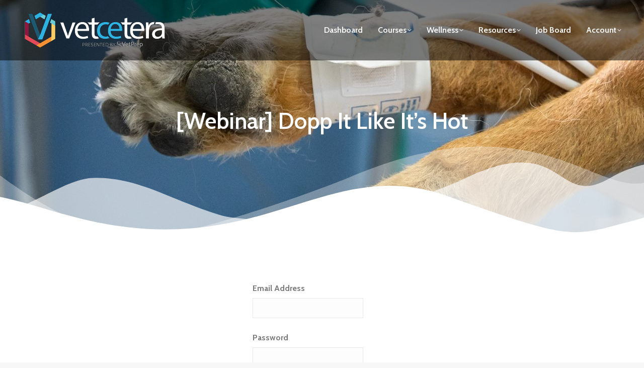

--- FILE ---
content_type: text/html; charset=UTF-8
request_url: https://vet-etc.com/events/webinar-dopp-it-like-its-hot/
body_size: 30146
content:
<!DOCTYPE html>
<!--[if !(IE 6) | !(IE 7) | !(IE 8)  ]><!-->
<html lang="en-US" class="no-js">
<!--<![endif]-->
<head>
	<meta charset="UTF-8" />
		<meta name="viewport" content="width=device-width, initial-scale=1, maximum-scale=1, user-scalable=0">
			<link rel="profile" href="https://gmpg.org/xfn/11" />
	<title>[Webinar] Dopp It Like It&#8217;s Hot &#8211; Vetcetera</title>
<meta name='robots' content='max-image-preview:large' />

<!-- Google Tag Manager for WordPress by gtm4wp.com -->
<script data-cfasync="false" data-pagespeed-no-defer>
	var gtm4wp_datalayer_name = "dataLayer";
	var dataLayer = dataLayer || [];
</script>
<!-- End Google Tag Manager for WordPress by gtm4wp.com --><link rel='dns-prefetch' href='//cdn.jsdelivr.net' />
<link rel='dns-prefetch' href='//js.hs-scripts.com' />
<link rel='dns-prefetch' href='//www.googletagmanager.com' />
<link rel='dns-prefetch' href='//fonts.googleapis.com' />
<link rel="alternate" type="application/rss+xml" title="Vetcetera &raquo; Feed" href="https://vet-etc.com/feed/" />
<link rel="alternate" type="application/rss+xml" title="Vetcetera &raquo; Comments Feed" href="https://vet-etc.com/comments/feed/" />
<link rel="alternate" title="oEmbed (JSON)" type="application/json+oembed" href="https://vet-etc.com/wp-json/oembed/1.0/embed?url=https%3A%2F%2Fvet-etc.com%2Fevents%2Fwebinar-dopp-it-like-its-hot%2F" />
<link rel="alternate" title="oEmbed (XML)" type="text/xml+oembed" href="https://vet-etc.com/wp-json/oembed/1.0/embed?url=https%3A%2F%2Fvet-etc.com%2Fevents%2Fwebinar-dopp-it-like-its-hot%2F&#038;format=xml" />
<!-- WP Fusion --><style type="text/css">.woocommerce .product .variations option:disabled { display: none; } </style><style id='wp-img-auto-sizes-contain-inline-css'>
img:is([sizes=auto i],[sizes^="auto," i]){contain-intrinsic-size:3000px 1500px}
/*# sourceURL=wp-img-auto-sizes-contain-inline-css */
</style>
<link rel='stylesheet' id='wc-blocks-integration-css' href='https://vet-etc.com/wp-content/plugins/woocommerce-subscriptions/build/index.css?ver=8.3.0' media='all' />
<style id='wp-emoji-styles-inline-css'>

	img.wp-smiley, img.emoji {
		display: inline !important;
		border: none !important;
		box-shadow: none !important;
		height: 1em !important;
		width: 1em !important;
		margin: 0 0.07em !important;
		vertical-align: -0.1em !important;
		background: none !important;
		padding: 0 !important;
	}
/*# sourceURL=wp-emoji-styles-inline-css */
</style>
<link rel='stylesheet' id='wp-block-library-css' href='https://vet-etc.com/wp-includes/css/dist/block-library/style.min.css?ver=6.9' media='all' />
<link rel='stylesheet' id='wc-blocks-style-css' href='https://vet-etc.com/wp-content/plugins/woocommerce/assets/client/blocks/wc-blocks.css?ver=wc-9.9.5' media='all' />
<style id='global-styles-inline-css'>
:root{--wp--preset--aspect-ratio--square: 1;--wp--preset--aspect-ratio--4-3: 4/3;--wp--preset--aspect-ratio--3-4: 3/4;--wp--preset--aspect-ratio--3-2: 3/2;--wp--preset--aspect-ratio--2-3: 2/3;--wp--preset--aspect-ratio--16-9: 16/9;--wp--preset--aspect-ratio--9-16: 9/16;--wp--preset--color--black: #000000;--wp--preset--color--cyan-bluish-gray: #abb8c3;--wp--preset--color--white: #FFF;--wp--preset--color--pale-pink: #f78da7;--wp--preset--color--vivid-red: #cf2e2e;--wp--preset--color--luminous-vivid-orange: #ff6900;--wp--preset--color--luminous-vivid-amber: #fcb900;--wp--preset--color--light-green-cyan: #7bdcb5;--wp--preset--color--vivid-green-cyan: #00d084;--wp--preset--color--pale-cyan-blue: #8ed1fc;--wp--preset--color--vivid-cyan-blue: #0693e3;--wp--preset--color--vivid-purple: #9b51e0;--wp--preset--color--accent: #6dc9d4;--wp--preset--color--dark-gray: #111;--wp--preset--color--light-gray: #767676;--wp--preset--gradient--vivid-cyan-blue-to-vivid-purple: linear-gradient(135deg,rgb(6,147,227) 0%,rgb(155,81,224) 100%);--wp--preset--gradient--light-green-cyan-to-vivid-green-cyan: linear-gradient(135deg,rgb(122,220,180) 0%,rgb(0,208,130) 100%);--wp--preset--gradient--luminous-vivid-amber-to-luminous-vivid-orange: linear-gradient(135deg,rgb(252,185,0) 0%,rgb(255,105,0) 100%);--wp--preset--gradient--luminous-vivid-orange-to-vivid-red: linear-gradient(135deg,rgb(255,105,0) 0%,rgb(207,46,46) 100%);--wp--preset--gradient--very-light-gray-to-cyan-bluish-gray: linear-gradient(135deg,rgb(238,238,238) 0%,rgb(169,184,195) 100%);--wp--preset--gradient--cool-to-warm-spectrum: linear-gradient(135deg,rgb(74,234,220) 0%,rgb(151,120,209) 20%,rgb(207,42,186) 40%,rgb(238,44,130) 60%,rgb(251,105,98) 80%,rgb(254,248,76) 100%);--wp--preset--gradient--blush-light-purple: linear-gradient(135deg,rgb(255,206,236) 0%,rgb(152,150,240) 100%);--wp--preset--gradient--blush-bordeaux: linear-gradient(135deg,rgb(254,205,165) 0%,rgb(254,45,45) 50%,rgb(107,0,62) 100%);--wp--preset--gradient--luminous-dusk: linear-gradient(135deg,rgb(255,203,112) 0%,rgb(199,81,192) 50%,rgb(65,88,208) 100%);--wp--preset--gradient--pale-ocean: linear-gradient(135deg,rgb(255,245,203) 0%,rgb(182,227,212) 50%,rgb(51,167,181) 100%);--wp--preset--gradient--electric-grass: linear-gradient(135deg,rgb(202,248,128) 0%,rgb(113,206,126) 100%);--wp--preset--gradient--midnight: linear-gradient(135deg,rgb(2,3,129) 0%,rgb(40,116,252) 100%);--wp--preset--font-size--small: 13px;--wp--preset--font-size--medium: 20px;--wp--preset--font-size--large: 36px;--wp--preset--font-size--x-large: 42px;--wp--preset--spacing--20: 0.44rem;--wp--preset--spacing--30: 0.67rem;--wp--preset--spacing--40: 1rem;--wp--preset--spacing--50: 1.5rem;--wp--preset--spacing--60: 2.25rem;--wp--preset--spacing--70: 3.38rem;--wp--preset--spacing--80: 5.06rem;--wp--preset--shadow--natural: 6px 6px 9px rgba(0, 0, 0, 0.2);--wp--preset--shadow--deep: 12px 12px 50px rgba(0, 0, 0, 0.4);--wp--preset--shadow--sharp: 6px 6px 0px rgba(0, 0, 0, 0.2);--wp--preset--shadow--outlined: 6px 6px 0px -3px rgb(255, 255, 255), 6px 6px rgb(0, 0, 0);--wp--preset--shadow--crisp: 6px 6px 0px rgb(0, 0, 0);}:where(.is-layout-flex){gap: 0.5em;}:where(.is-layout-grid){gap: 0.5em;}body .is-layout-flex{display: flex;}.is-layout-flex{flex-wrap: wrap;align-items: center;}.is-layout-flex > :is(*, div){margin: 0;}body .is-layout-grid{display: grid;}.is-layout-grid > :is(*, div){margin: 0;}:where(.wp-block-columns.is-layout-flex){gap: 2em;}:where(.wp-block-columns.is-layout-grid){gap: 2em;}:where(.wp-block-post-template.is-layout-flex){gap: 1.25em;}:where(.wp-block-post-template.is-layout-grid){gap: 1.25em;}.has-black-color{color: var(--wp--preset--color--black) !important;}.has-cyan-bluish-gray-color{color: var(--wp--preset--color--cyan-bluish-gray) !important;}.has-white-color{color: var(--wp--preset--color--white) !important;}.has-pale-pink-color{color: var(--wp--preset--color--pale-pink) !important;}.has-vivid-red-color{color: var(--wp--preset--color--vivid-red) !important;}.has-luminous-vivid-orange-color{color: var(--wp--preset--color--luminous-vivid-orange) !important;}.has-luminous-vivid-amber-color{color: var(--wp--preset--color--luminous-vivid-amber) !important;}.has-light-green-cyan-color{color: var(--wp--preset--color--light-green-cyan) !important;}.has-vivid-green-cyan-color{color: var(--wp--preset--color--vivid-green-cyan) !important;}.has-pale-cyan-blue-color{color: var(--wp--preset--color--pale-cyan-blue) !important;}.has-vivid-cyan-blue-color{color: var(--wp--preset--color--vivid-cyan-blue) !important;}.has-vivid-purple-color{color: var(--wp--preset--color--vivid-purple) !important;}.has-black-background-color{background-color: var(--wp--preset--color--black) !important;}.has-cyan-bluish-gray-background-color{background-color: var(--wp--preset--color--cyan-bluish-gray) !important;}.has-white-background-color{background-color: var(--wp--preset--color--white) !important;}.has-pale-pink-background-color{background-color: var(--wp--preset--color--pale-pink) !important;}.has-vivid-red-background-color{background-color: var(--wp--preset--color--vivid-red) !important;}.has-luminous-vivid-orange-background-color{background-color: var(--wp--preset--color--luminous-vivid-orange) !important;}.has-luminous-vivid-amber-background-color{background-color: var(--wp--preset--color--luminous-vivid-amber) !important;}.has-light-green-cyan-background-color{background-color: var(--wp--preset--color--light-green-cyan) !important;}.has-vivid-green-cyan-background-color{background-color: var(--wp--preset--color--vivid-green-cyan) !important;}.has-pale-cyan-blue-background-color{background-color: var(--wp--preset--color--pale-cyan-blue) !important;}.has-vivid-cyan-blue-background-color{background-color: var(--wp--preset--color--vivid-cyan-blue) !important;}.has-vivid-purple-background-color{background-color: var(--wp--preset--color--vivid-purple) !important;}.has-black-border-color{border-color: var(--wp--preset--color--black) !important;}.has-cyan-bluish-gray-border-color{border-color: var(--wp--preset--color--cyan-bluish-gray) !important;}.has-white-border-color{border-color: var(--wp--preset--color--white) !important;}.has-pale-pink-border-color{border-color: var(--wp--preset--color--pale-pink) !important;}.has-vivid-red-border-color{border-color: var(--wp--preset--color--vivid-red) !important;}.has-luminous-vivid-orange-border-color{border-color: var(--wp--preset--color--luminous-vivid-orange) !important;}.has-luminous-vivid-amber-border-color{border-color: var(--wp--preset--color--luminous-vivid-amber) !important;}.has-light-green-cyan-border-color{border-color: var(--wp--preset--color--light-green-cyan) !important;}.has-vivid-green-cyan-border-color{border-color: var(--wp--preset--color--vivid-green-cyan) !important;}.has-pale-cyan-blue-border-color{border-color: var(--wp--preset--color--pale-cyan-blue) !important;}.has-vivid-cyan-blue-border-color{border-color: var(--wp--preset--color--vivid-cyan-blue) !important;}.has-vivid-purple-border-color{border-color: var(--wp--preset--color--vivid-purple) !important;}.has-vivid-cyan-blue-to-vivid-purple-gradient-background{background: var(--wp--preset--gradient--vivid-cyan-blue-to-vivid-purple) !important;}.has-light-green-cyan-to-vivid-green-cyan-gradient-background{background: var(--wp--preset--gradient--light-green-cyan-to-vivid-green-cyan) !important;}.has-luminous-vivid-amber-to-luminous-vivid-orange-gradient-background{background: var(--wp--preset--gradient--luminous-vivid-amber-to-luminous-vivid-orange) !important;}.has-luminous-vivid-orange-to-vivid-red-gradient-background{background: var(--wp--preset--gradient--luminous-vivid-orange-to-vivid-red) !important;}.has-very-light-gray-to-cyan-bluish-gray-gradient-background{background: var(--wp--preset--gradient--very-light-gray-to-cyan-bluish-gray) !important;}.has-cool-to-warm-spectrum-gradient-background{background: var(--wp--preset--gradient--cool-to-warm-spectrum) !important;}.has-blush-light-purple-gradient-background{background: var(--wp--preset--gradient--blush-light-purple) !important;}.has-blush-bordeaux-gradient-background{background: var(--wp--preset--gradient--blush-bordeaux) !important;}.has-luminous-dusk-gradient-background{background: var(--wp--preset--gradient--luminous-dusk) !important;}.has-pale-ocean-gradient-background{background: var(--wp--preset--gradient--pale-ocean) !important;}.has-electric-grass-gradient-background{background: var(--wp--preset--gradient--electric-grass) !important;}.has-midnight-gradient-background{background: var(--wp--preset--gradient--midnight) !important;}.has-small-font-size{font-size: var(--wp--preset--font-size--small) !important;}.has-medium-font-size{font-size: var(--wp--preset--font-size--medium) !important;}.has-large-font-size{font-size: var(--wp--preset--font-size--large) !important;}.has-x-large-font-size{font-size: var(--wp--preset--font-size--x-large) !important;}
/*# sourceURL=global-styles-inline-css */
</style>

<style id='classic-theme-styles-inline-css'>
/*! This file is auto-generated */
.wp-block-button__link{color:#fff;background-color:#32373c;border-radius:9999px;box-shadow:none;text-decoration:none;padding:calc(.667em + 2px) calc(1.333em + 2px);font-size:1.125em}.wp-block-file__button{background:#32373c;color:#fff;text-decoration:none}
/*# sourceURL=/wp-includes/css/classic-themes.min.css */
</style>
<link rel='stylesheet' id='ultp-gutenberg-blocks-css' href='https://vet-etc.com/wp-content/plugins/uncanny-toolkit-pro/src/blocks/dist/index.css?ver=4.3.2' media='all' />
<link rel='stylesheet' id='mediaelement-css' href='https://vet-etc.com/wp-includes/js/mediaelement/mediaelementplayer-legacy.min.css?ver=4.2.17' media='all' />
<link rel='stylesheet' id='wp-mediaelement-css' href='https://vet-etc.com/wp-includes/js/mediaelement/wp-mediaelement.min.css?ver=6.9' media='all' />
<link rel='stylesheet' id='view_editor_gutenberg_frontend_assets-css' href='https://vet-etc.com/wp-content/plugins/toolset-blocks/public/css/views-frontend.css?ver=3.6.19' media='all' />
<style id='view_editor_gutenberg_frontend_assets-inline-css'>
.wpv-sort-list-dropdown.wpv-sort-list-dropdown-style-default > span.wpv-sort-list,.wpv-sort-list-dropdown.wpv-sort-list-dropdown-style-default .wpv-sort-list-item {border-color: #cdcdcd;}.wpv-sort-list-dropdown.wpv-sort-list-dropdown-style-default .wpv-sort-list-item a {color: #444;background-color: #fff;}.wpv-sort-list-dropdown.wpv-sort-list-dropdown-style-default a:hover,.wpv-sort-list-dropdown.wpv-sort-list-dropdown-style-default a:focus {color: #000;background-color: #eee;}.wpv-sort-list-dropdown.wpv-sort-list-dropdown-style-default .wpv-sort-list-item.wpv-sort-list-current a {color: #000;background-color: #eee;}
.wpv-sort-list-dropdown.wpv-sort-list-dropdown-style-default > span.wpv-sort-list,.wpv-sort-list-dropdown.wpv-sort-list-dropdown-style-default .wpv-sort-list-item {border-color: #cdcdcd;}.wpv-sort-list-dropdown.wpv-sort-list-dropdown-style-default .wpv-sort-list-item a {color: #444;background-color: #fff;}.wpv-sort-list-dropdown.wpv-sort-list-dropdown-style-default a:hover,.wpv-sort-list-dropdown.wpv-sort-list-dropdown-style-default a:focus {color: #000;background-color: #eee;}.wpv-sort-list-dropdown.wpv-sort-list-dropdown-style-default .wpv-sort-list-item.wpv-sort-list-current a {color: #000;background-color: #eee;}.wpv-sort-list-dropdown.wpv-sort-list-dropdown-style-grey > span.wpv-sort-list,.wpv-sort-list-dropdown.wpv-sort-list-dropdown-style-grey .wpv-sort-list-item {border-color: #cdcdcd;}.wpv-sort-list-dropdown.wpv-sort-list-dropdown-style-grey .wpv-sort-list-item a {color: #444;background-color: #eeeeee;}.wpv-sort-list-dropdown.wpv-sort-list-dropdown-style-grey a:hover,.wpv-sort-list-dropdown.wpv-sort-list-dropdown-style-grey a:focus {color: #000;background-color: #e5e5e5;}.wpv-sort-list-dropdown.wpv-sort-list-dropdown-style-grey .wpv-sort-list-item.wpv-sort-list-current a {color: #000;background-color: #e5e5e5;}
.wpv-sort-list-dropdown.wpv-sort-list-dropdown-style-default > span.wpv-sort-list,.wpv-sort-list-dropdown.wpv-sort-list-dropdown-style-default .wpv-sort-list-item {border-color: #cdcdcd;}.wpv-sort-list-dropdown.wpv-sort-list-dropdown-style-default .wpv-sort-list-item a {color: #444;background-color: #fff;}.wpv-sort-list-dropdown.wpv-sort-list-dropdown-style-default a:hover,.wpv-sort-list-dropdown.wpv-sort-list-dropdown-style-default a:focus {color: #000;background-color: #eee;}.wpv-sort-list-dropdown.wpv-sort-list-dropdown-style-default .wpv-sort-list-item.wpv-sort-list-current a {color: #000;background-color: #eee;}.wpv-sort-list-dropdown.wpv-sort-list-dropdown-style-grey > span.wpv-sort-list,.wpv-sort-list-dropdown.wpv-sort-list-dropdown-style-grey .wpv-sort-list-item {border-color: #cdcdcd;}.wpv-sort-list-dropdown.wpv-sort-list-dropdown-style-grey .wpv-sort-list-item a {color: #444;background-color: #eeeeee;}.wpv-sort-list-dropdown.wpv-sort-list-dropdown-style-grey a:hover,.wpv-sort-list-dropdown.wpv-sort-list-dropdown-style-grey a:focus {color: #000;background-color: #e5e5e5;}.wpv-sort-list-dropdown.wpv-sort-list-dropdown-style-grey .wpv-sort-list-item.wpv-sort-list-current a {color: #000;background-color: #e5e5e5;}.wpv-sort-list-dropdown.wpv-sort-list-dropdown-style-blue > span.wpv-sort-list,.wpv-sort-list-dropdown.wpv-sort-list-dropdown-style-blue .wpv-sort-list-item {border-color: #0099cc;}.wpv-sort-list-dropdown.wpv-sort-list-dropdown-style-blue .wpv-sort-list-item a {color: #444;background-color: #cbddeb;}.wpv-sort-list-dropdown.wpv-sort-list-dropdown-style-blue a:hover,.wpv-sort-list-dropdown.wpv-sort-list-dropdown-style-blue a:focus {color: #000;background-color: #95bedd;}.wpv-sort-list-dropdown.wpv-sort-list-dropdown-style-blue .wpv-sort-list-item.wpv-sort-list-current a {color: #000;background-color: #95bedd;}
/*# sourceURL=view_editor_gutenberg_frontend_assets-inline-css */
</style>
<link rel='stylesheet' id='ulgm-gutenberg-blocks-css' href='https://vet-etc.com/wp-content/plugins/uncanny-learndash-groups/src/blocks/dist/index.css?ver=6.1.3' media='all' />
<link rel='stylesheet' id='featherlight1.7.14-css' href='//cdn.jsdelivr.net/npm/featherlight@1.7.14/release/featherlight.min.css?ver=6.9' media='all' />
<link rel='stylesheet' id='learndash_quiz_front_css-css' href='//vet-etc.com/wp-content/plugins/sfwd-lms/themes/legacy/templates/learndash_quiz_front.min.css?ver=4.23.0' media='all' />
<link rel='stylesheet' id='dashicons-css' href='https://vet-etc.com/wp-includes/css/dashicons.min.css?ver=6.9' media='all' />
<link rel='stylesheet' id='learndash-front-css' href='//vet-etc.com/wp-content/plugins/sfwd-lms/themes/ld30/assets/css/learndash.min.css?ver=4.23.0' media='all' />
<style id='learndash-front-inline-css'>
		.learndash-wrapper .ld-item-list .ld-item-list-item.ld-is-next,
		.learndash-wrapper .wpProQuiz_content .wpProQuiz_questionListItem label:focus-within {
			border-color: #00a2e8;
		}

		/*
		.learndash-wrapper a:not(.ld-button):not(#quiz_continue_link):not(.ld-focus-menu-link):not(.btn-blue):not(#quiz_continue_link):not(.ld-js-register-account):not(#ld-focus-mode-course-heading):not(#btn-join):not(.ld-item-name):not(.ld-table-list-item-preview):not(.ld-lesson-item-preview-heading),
		 */

		.learndash-wrapper .ld-breadcrumbs a,
		.learndash-wrapper .ld-lesson-item.ld-is-current-lesson .ld-lesson-item-preview-heading,
		.learndash-wrapper .ld-lesson-item.ld-is-current-lesson .ld-lesson-title,
		.learndash-wrapper .ld-primary-color-hover:hover,
		.learndash-wrapper .ld-primary-color,
		.learndash-wrapper .ld-primary-color-hover:hover,
		.learndash-wrapper .ld-primary-color,
		.learndash-wrapper .ld-tabs .ld-tabs-navigation .ld-tab.ld-active,
		.learndash-wrapper .ld-button.ld-button-transparent,
		.learndash-wrapper .ld-button.ld-button-reverse,
		.learndash-wrapper .ld-icon-certificate,
		.learndash-wrapper .ld-login-modal .ld-login-modal-login .ld-modal-heading,
		#wpProQuiz_user_content a,
		.learndash-wrapper .ld-item-list .ld-item-list-item a.ld-item-name:hover,
		.learndash-wrapper .ld-focus-comments__heading-actions .ld-expand-button,
		.learndash-wrapper .ld-focus-comments__heading a,
		.learndash-wrapper .ld-focus-comments .comment-respond a,
		.learndash-wrapper .ld-focus-comment .ld-comment-reply a.comment-reply-link:hover,
		.learndash-wrapper .ld-expand-button.ld-button-alternate {
			color: #00a2e8 !important;
		}

		.learndash-wrapper .ld-focus-comment.bypostauthor>.ld-comment-wrapper,
		.learndash-wrapper .ld-focus-comment.role-group_leader>.ld-comment-wrapper,
		.learndash-wrapper .ld-focus-comment.role-administrator>.ld-comment-wrapper {
			background-color:rgba(0, 162, 232, 0.03) !important;
		}


		.learndash-wrapper .ld-primary-background,
		.learndash-wrapper .ld-tabs .ld-tabs-navigation .ld-tab.ld-active:after {
			background: #00a2e8 !important;
		}



		.learndash-wrapper .ld-course-navigation .ld-lesson-item.ld-is-current-lesson .ld-status-incomplete,
		.learndash-wrapper .ld-focus-comment.bypostauthor:not(.ptype-sfwd-assignment) >.ld-comment-wrapper>.ld-comment-avatar img,
		.learndash-wrapper .ld-focus-comment.role-group_leader>.ld-comment-wrapper>.ld-comment-avatar img,
		.learndash-wrapper .ld-focus-comment.role-administrator>.ld-comment-wrapper>.ld-comment-avatar img {
			border-color: #00a2e8 !important;
		}



		.learndash-wrapper .ld-loading::before {
			border-top:3px solid #00a2e8 !important;
		}

		.learndash-wrapper .ld-button:hover:not([disabled]):not(.ld-button-transparent):not(.ld--ignore-inline-css),
		#learndash-tooltips .ld-tooltip:after,
		#learndash-tooltips .ld-tooltip,
		.ld-tooltip:not(.ld-tooltip--modern) [role="tooltip"],
		.learndash-wrapper .ld-primary-background,
		.learndash-wrapper .btn-join:not(.ld--ignore-inline-css),
		.learndash-wrapper #btn-join:not(.ld--ignore-inline-css),
		.learndash-wrapper .ld-button:not([disabled]):not(.ld-button-reverse):not(.ld-button-transparent):not(.ld--ignore-inline-css),
		.learndash-wrapper .ld-expand-button:not([disabled]),
		.learndash-wrapper .wpProQuiz_content .wpProQuiz_button:not([disabled]):not(.wpProQuiz_button_reShowQuestion):not(.wpProQuiz_button_restartQuiz),
		.learndash-wrapper .wpProQuiz_content .wpProQuiz_button2:not([disabled]),
		.learndash-wrapper .ld-focus .ld-focus-sidebar .ld-course-navigation-heading,
		.learndash-wrapper .ld-focus-comments .form-submit #submit,
		.learndash-wrapper .ld-login-modal input[type='submit']:not([disabled]),
		.learndash-wrapper .ld-login-modal .ld-login-modal-register:not([disabled]),
		.learndash-wrapper .wpProQuiz_content .wpProQuiz_certificate a.btn-blue:not([disabled]),
		.learndash-wrapper .ld-focus .ld-focus-header .ld-user-menu .ld-user-menu-items a:not([disabled]),
		#wpProQuiz_user_content table.wp-list-table thead th,
		#wpProQuiz_overlay_close:not([disabled]),
		.learndash-wrapper .ld-expand-button.ld-button-alternate:not([disabled]) .ld-icon {
			background-color: #00a2e8 !important;
			color: #000000;
		}

		.learndash-wrapper .ld-focus .ld-focus-sidebar .ld-focus-sidebar-trigger:not([disabled]):not(:hover):not(:focus) .ld-icon {
			background-color: #00a2e8;
		}

		.learndash-wrapper .ld-focus .ld-focus-sidebar .ld-focus-sidebar-trigger:hover .ld-icon,
		.learndash-wrapper .ld-focus .ld-focus-sidebar .ld-focus-sidebar-trigger:focus .ld-icon {
			border-color: #00a2e8;
			color: #00a2e8;
		}

		.learndash-wrapper .ld-button:focus:not(.ld-button-transparent):not(.ld--ignore-inline-css),
		.learndash-wrapper .btn-join:focus:not(.ld--ignore-inline-css),
		.learndash-wrapper #btn-join:focus:not(.ld--ignore-inline-css),
		.learndash-wrapper .ld-expand-button:focus,
		.learndash-wrapper .wpProQuiz_content .wpProQuiz_button:not(.wpProQuiz_button_reShowQuestion):focus:not(.wpProQuiz_button_restartQuiz),
		.learndash-wrapper .wpProQuiz_content .wpProQuiz_button2:focus,
		.learndash-wrapper .ld-focus-comments .form-submit #submit,
		.learndash-wrapper .ld-login-modal input[type='submit']:focus,
		.learndash-wrapper .ld-login-modal .ld-login-modal-register:focus,
		.learndash-wrapper .wpProQuiz_content .wpProQuiz_certificate a.btn-blue:focus {
			opacity: 0.75; /* Replicates the hover/focus states pre-4.21.3. */
			outline-color: #00a2e8;
		}

		.learndash-wrapper .ld-button:hover:not(.ld-button-transparent):not(.ld--ignore-inline-css),
		.learndash-wrapper .btn-join:hover:not(.ld--ignore-inline-css),
		.learndash-wrapper #btn-join:hover:not(.ld--ignore-inline-css),
		.learndash-wrapper .ld-expand-button:hover,
		.learndash-wrapper .wpProQuiz_content .wpProQuiz_button:not(.wpProQuiz_button_reShowQuestion):hover:not(.wpProQuiz_button_restartQuiz),
		.learndash-wrapper .wpProQuiz_content .wpProQuiz_button2:hover,
		.learndash-wrapper .ld-focus-comments .form-submit #submit,
		.learndash-wrapper .ld-login-modal input[type='submit']:hover,
		.learndash-wrapper .ld-login-modal .ld-login-modal-register:hover,
		.learndash-wrapper .wpProQuiz_content .wpProQuiz_certificate a.btn-blue:hover {
			background-color: #00a2e8; /* Replicates the hover/focus states pre-4.21.3. */
			opacity: 0.85; /* Replicates the hover/focus states pre-4.21.3. */
		}

		.learndash-wrapper .ld-item-list .ld-item-search .ld-closer:focus {
			border-color: #00a2e8;
		}

		.learndash-wrapper .ld-focus .ld-focus-header .ld-user-menu .ld-user-menu-items:before {
			border-bottom-color: #00a2e8 !important;
		}

		.learndash-wrapper .ld-button.ld-button-transparent:hover {
			background: transparent !important;
		}

		.learndash-wrapper .ld-button.ld-button-transparent:focus {
			outline-color: #00a2e8;
		}

		.learndash-wrapper .ld-focus .ld-focus-header .sfwd-mark-complete .learndash_mark_complete_button,
		.learndash-wrapper .ld-focus .ld-focus-header #sfwd-mark-complete #learndash_mark_complete_button,
		.learndash-wrapper .ld-button.ld-button-transparent,
		.learndash-wrapper .ld-button.ld-button-alternate,
		.learndash-wrapper .ld-expand-button.ld-button-alternate {
			background-color:transparent !important;
		}

		.learndash-wrapper .ld-focus-header .ld-user-menu .ld-user-menu-items a,
		.learndash-wrapper .ld-button.ld-button-reverse:hover,
		.learndash-wrapper .ld-alert-success .ld-alert-icon.ld-icon-certificate,
		.learndash-wrapper .ld-alert-warning .ld-button,
		.learndash-wrapper .ld-primary-background.ld-status {
			color:white !important;
		}

		.learndash-wrapper .ld-status.ld-status-unlocked {
			background-color: rgba(0,162,232,0.2) !important;
			color: #00a2e8 !important;
		}

		.learndash-wrapper .wpProQuiz_content .wpProQuiz_addToplist {
			background-color: rgba(0,162,232,0.1) !important;
			border: 1px solid #00a2e8 !important;
		}

		.learndash-wrapper .wpProQuiz_content .wpProQuiz_toplistTable th {
			background: #00a2e8 !important;
		}

		.learndash-wrapper .wpProQuiz_content .wpProQuiz_toplistTrOdd {
			background-color: rgba(0,162,232,0.1) !important;
		}


		.learndash-wrapper .wpProQuiz_content .wpProQuiz_time_limit .wpProQuiz_progress {
			background-color: #00a2e8 !important;
		}
		
		.learndash-wrapper #quiz_continue_link,
		.learndash-wrapper .ld-secondary-background,
		.learndash-wrapper .learndash_mark_complete_button,
		.learndash-wrapper #learndash_mark_complete_button,
		.learndash-wrapper .ld-status-complete,
		.learndash-wrapper .ld-alert-success .ld-button,
		.learndash-wrapper .ld-alert-success .ld-alert-icon {
			background-color: #019e7c !important;
		}

		.learndash-wrapper #quiz_continue_link:focus,
		.learndash-wrapper .learndash_mark_complete_button:focus,
		.learndash-wrapper #learndash_mark_complete_button:focus,
		.learndash-wrapper .ld-alert-success .ld-button:focus {
			outline-color: #019e7c;
		}

		.learndash-wrapper .wpProQuiz_content a#quiz_continue_link {
			background-color: #019e7c !important;
		}

		.learndash-wrapper .wpProQuiz_content a#quiz_continue_link:focus {
			outline-color: #019e7c;
		}

		.learndash-wrapper .course_progress .sending_progress_bar {
			background: #019e7c !important;
		}

		.learndash-wrapper .wpProQuiz_content .wpProQuiz_button_reShowQuestion:hover, .learndash-wrapper .wpProQuiz_content .wpProQuiz_button_restartQuiz:hover {
			background-color: #019e7c !important;
			opacity: 0.75;
		}

		.learndash-wrapper .wpProQuiz_content .wpProQuiz_button_reShowQuestion:focus,
		.learndash-wrapper .wpProQuiz_content .wpProQuiz_button_restartQuiz:focus {
			outline-color: #019e7c;
		}

		.learndash-wrapper .ld-secondary-color-hover:hover,
		.learndash-wrapper .ld-secondary-color,
		.learndash-wrapper .ld-focus .ld-focus-header .sfwd-mark-complete .learndash_mark_complete_button,
		.learndash-wrapper .ld-focus .ld-focus-header #sfwd-mark-complete #learndash_mark_complete_button,
		.learndash-wrapper .ld-focus .ld-focus-header .sfwd-mark-complete:after {
			color: #019e7c !important;
		}

		.learndash-wrapper .ld-secondary-in-progress-icon {
			border-left-color: #019e7c !important;
			border-top-color: #019e7c !important;
		}

		.learndash-wrapper .ld-alert-success {
			border-color: #019e7c;
			background-color: transparent !important;
			color: #019e7c;
		}

		
/*# sourceURL=learndash-front-inline-css */
</style>
<link rel='stylesheet' id='ldx-design-upgrade-learndash-css' href='https://vet-etc.com/wp-content/plugins/design-upgrade-pro-learndash/assets/css/ld3.css?ver=2.26' media='all' />
<style id='ldx-design-upgrade-learndash-inline-css'>
:root{}
/*# sourceURL=ldx-design-upgrade-learndash-inline-css */
</style>
<link rel='stylesheet' id='ldx-design-upgrade-learndash-pro-css' href='https://vet-etc.com/wp-content/plugins/design-upgrade-pro-learndash/assets/css/ld3-pro.css?ver=2.26' media='all' />
<link rel='stylesheet' id='events-manager-css' href='https://vet-etc.com/wp-content/plugins/events-manager/includes/css/events-manager.min.css?ver=7.1.7' media='all' />
<style id='events-manager-inline-css'>
body .em { --font-family : inherit; --font-weight : inherit; --font-size : 1em; --line-height : inherit; }
/*# sourceURL=events-manager-inline-css */
</style>
<link rel='stylesheet' id='events-manager-pro-css' href='https://vet-etc.com/wp-content/plugins/events-manager-pro/includes/css/events-manager-pro.css?ver=3.7' media='all' />
<link rel='stylesheet' id='uncannyowl-learndash-toolkit-free-css' href='https://vet-etc.com/wp-content/plugins/uncanny-learndash-toolkit/src/assets/frontend/dist/bundle.min.css?ver=3.7.0.3' media='all' />
<link rel='stylesheet' id='ultp-frontend-css' href='https://vet-etc.com/wp-content/plugins/uncanny-toolkit-pro/src/assets/dist/frontend/bundle.min.css?ver=4.3.2' media='all' />
<style id='woocommerce-inline-inline-css'>
.woocommerce form .form-row .required { visibility: visible; }
/*# sourceURL=woocommerce-inline-inline-css */
</style>
<link rel='stylesheet' id='learndash-css' href='//vet-etc.com/wp-content/plugins/sfwd-lms/src/assets/dist/css/styles.css?ver=4.23.0' media='all' />
<link rel='stylesheet' id='jquery-dropdown-css-css' href='//vet-etc.com/wp-content/plugins/sfwd-lms/assets/css/jquery.dropdown.min.css?ver=4.23.0' media='all' />
<link rel='stylesheet' id='learndash_lesson_video-css' href='//vet-etc.com/wp-content/plugins/sfwd-lms/themes/legacy/templates/learndash_lesson_video.min.css?ver=4.23.0' media='all' />
<link rel='stylesheet' id='learndash-admin-bar-css' href='https://vet-etc.com/wp-content/plugins/sfwd-lms/src/assets/dist/css/admin-bar/styles.css?ver=4.23.0' media='all' />
<link rel='stylesheet' id='if-menu-site-css-css' href='https://vet-etc.com/wp-content/plugins/if-menu/assets/if-menu-site.css?ver=6.9' media='all' />
<link rel='stylesheet' id='brands-styles-css' href='https://vet-etc.com/wp-content/plugins/woocommerce/assets/css/brands.css?ver=9.9.5' media='all' />
<link rel='stylesheet' id='wc-avatax-frontend-css' href='https://vet-etc.com/wp-content/plugins/woocommerce-avatax/assets/css/frontend/wc-avatax-frontend.min.css?ver=3.3.0' media='all' />
<link rel='stylesheet' id='wc-memberships-frontend-css' href='https://vet-etc.com/wp-content/plugins/woocommerce-memberships/assets/css/frontend/wc-memberships-frontend.min.css?ver=1.27.2' media='all' />
<link rel='stylesheet' id='the7-font-css' href='https://vet-etc.com/wp-content/themes/dt-the7/fonts/icomoon-the7-font/icomoon-the7-font.min.css?ver=12.4.1' media='all' />
<link rel='stylesheet' id='elementor-frontend-css' href='https://vet-etc.com/wp-content/plugins/elementor/assets/css/frontend.min.css?ver=3.30.0' media='all' />
<style id='elementor-frontend-inline-css'>
.elementor-21549 .elementor-element.elementor-element-1582f6c6:not(.elementor-motion-effects-element-type-background), .elementor-21549 .elementor-element.elementor-element-1582f6c6 > .elementor-motion-effects-container > .elementor-motion-effects-layer{background-image:url("https://vet-etc.com/wp-content/uploads/2022/04/W0026_Hero.jpg");}
/*# sourceURL=elementor-frontend-inline-css */
</style>
<link rel='stylesheet' id='widget-heading-css' href='https://vet-etc.com/wp-content/plugins/elementor/assets/css/widget-heading.min.css?ver=3.30.0' media='all' />
<link rel='stylesheet' id='e-animation-grow-css' href='https://vet-etc.com/wp-content/plugins/elementor/assets/lib/animations/styles/e-animation-grow.min.css?ver=3.30.0' media='all' />
<link rel='stylesheet' id='widget-image-css' href='https://vet-etc.com/wp-content/plugins/elementor/assets/css/widget-image.min.css?ver=3.30.0' media='all' />
<link rel='stylesheet' id='e-shapes-css' href='https://vet-etc.com/wp-content/plugins/elementor/assets/css/conditionals/shapes.min.css?ver=3.30.0' media='all' />
<link rel='stylesheet' id='elementor-icons-css' href='https://vet-etc.com/wp-content/plugins/elementor/assets/lib/eicons/css/elementor-icons.min.css?ver=5.43.0' media='all' />
<link rel='stylesheet' id='elementor-post-29-css' href='https://vet-etc.com/wp-content/uploads/elementor/css/post-29.css?ver=1765447788' media='all' />
<link rel='stylesheet' id='elementor-post-30847-css' href='https://vet-etc.com/wp-content/uploads/elementor/css/post-30847.css?ver=1765447788' media='all' />
<link rel='stylesheet' id='elementor-post-21549-css' href='https://vet-etc.com/wp-content/uploads/elementor/css/post-21549.css?ver=1765453593' media='all' />
<link rel='stylesheet' id='tablepress-default-css' href='https://vet-etc.com/wp-content/tablepress-combined.min.css?ver=10' media='all' />
<link rel='stylesheet' id='dt-web-fonts-css' href='https://fonts.googleapis.com/css?family=Cabin:400,600,700%7CAssistant:400,600,700%7CRoboto:400,600,700%7COpen+Sans:400,600,700&#038;display=swap' media='all' />
<link rel='stylesheet' id='dt-main-css' href='https://vet-etc.com/wp-content/themes/dt-the7/css/main.min.css?ver=12.4.1' media='all' />
<style id='dt-main-inline-css'>
body #load {
  display: block;
  height: 100%;
  overflow: hidden;
  position: fixed;
  width: 100%;
  z-index: 9901;
  opacity: 1;
  visibility: visible;
  transition: all .35s ease-out;
}
.load-wrap {
  width: 100%;
  height: 100%;
  background-position: center center;
  background-repeat: no-repeat;
  text-align: center;
  display: -ms-flexbox;
  display: -ms-flex;
  display: flex;
  -ms-align-items: center;
  -ms-flex-align: center;
  align-items: center;
  -ms-flex-flow: column wrap;
  flex-flow: column wrap;
  -ms-flex-pack: center;
  -ms-justify-content: center;
  justify-content: center;
}
.load-wrap > svg {
  position: absolute;
  top: 50%;
  left: 50%;
  transform: translate(-50%,-50%);
}
#load {
  background: var(--the7-elementor-beautiful-loading-bg,#ffffff);
  --the7-beautiful-spinner-color2: var(--the7-beautiful-spinner-color,#6dc9d4);
}

/*# sourceURL=dt-main-inline-css */
</style>
<link rel='stylesheet' id='the7-custom-scrollbar-css' href='https://vet-etc.com/wp-content/themes/dt-the7/lib/custom-scrollbar/custom-scrollbar.min.css?ver=12.4.1' media='all' />
<link rel='stylesheet' id='the7-core-css' href='https://vet-etc.com/wp-content/plugins/dt-the7-core/assets/css/post-type.min.css?ver=2.7.10' media='all' />
<link rel='stylesheet' id='the7-css-vars-css' href='https://vet-etc.com/wp-content/uploads/the7-css/css-vars.css?ver=4aafe8bcb0f0' media='all' />
<link rel='stylesheet' id='dt-custom-css' href='https://vet-etc.com/wp-content/uploads/the7-css/custom.css?ver=4aafe8bcb0f0' media='all' />
<link rel='stylesheet' id='wc-dt-custom-css' href='https://vet-etc.com/wp-content/uploads/the7-css/compatibility/wc-dt-custom.css?ver=4aafe8bcb0f0' media='all' />
<link rel='stylesheet' id='dt-media-css' href='https://vet-etc.com/wp-content/uploads/the7-css/media.css?ver=4aafe8bcb0f0' media='all' />
<link rel='stylesheet' id='the7-mega-menu-css' href='https://vet-etc.com/wp-content/uploads/the7-css/mega-menu.css?ver=4aafe8bcb0f0' media='all' />
<link rel='stylesheet' id='the7-elements-albums-portfolio-css' href='https://vet-etc.com/wp-content/uploads/the7-css/the7-elements-albums-portfolio.css?ver=4aafe8bcb0f0' media='all' />
<link rel='stylesheet' id='the7-elements-css' href='https://vet-etc.com/wp-content/uploads/the7-css/post-type-dynamic.css?ver=4aafe8bcb0f0' media='all' />
<link rel='stylesheet' id='style-css' href='https://vet-etc.com/wp-content/themes/dt-the7/style.css?ver=12.4.1' media='all' />
<link rel='stylesheet' id='the7-elementor-global-css' href='https://vet-etc.com/wp-content/themes/dt-the7/css/compatibility/elementor/elementor-global.min.css?ver=12.4.1' media='all' />
<link rel='stylesheet' id='elementor-gf-local-assistant-css' href='https://vet-etc.com/wp-content/uploads/elementor/google-fonts/css/assistant.css?ver=1743501037' media='all' />
<script src="https://vet-etc.com/wp-includes/js/jquery/jquery.min.js?ver=3.7.1" id="jquery-core-js"></script>
<script src="https://vet-etc.com/wp-includes/js/jquery/jquery-migrate.min.js?ver=3.4.1" id="jquery-migrate-js"></script>
<script src="https://vet-etc.com/wp-content/plugins/toolset-blocks/vendor/toolset/common-es/public/toolset-common-es-frontend.js?ver=175000" id="toolset-common-es-frontend-js"></script>
<script src="https://vet-etc.com/wp-content/mu-plugins/vetprepce-vetstream/js/vs_hide_by_url_setup.js?ver=6.9" id="vs_hide_by_url_setup-js"></script>
<script src="https://vet-etc.com/wp-content/plugins/tangible-blocks-pro/vendor/tangible/betterdash//modules/expand-collapse/assets/expand-collapse.js?ver=20200104" id="bdash-expand-collapse-js"></script>
<script src="https://vet-etc.com/wp-content/plugins/miniorange-login-openid/includes/js/jquery.cookie.min.js?ver=6.9" id="js-cookie-script-js"></script>
<script id="mo-social-login-script-js-extra">
var my_ajax_object = {"ajax_url":"https://vet-etc.com/wp-admin/admin-ajax.php"};
//# sourceURL=mo-social-login-script-js-extra
</script>
<script src="https://vet-etc.com/wp-content/plugins/miniorange-login-openid/includes/js/social_login.js?ver=6.9" id="mo-social-login-script-js"></script>
<script src="https://vet-etc.com/wp-content/mu-plugins/vetprepce-vetstream/js/vs_toolset_blocks_scripts.js?ver=6.9" id="vs_toolset_blocks_scripts-js"></script>
<script src="//cdn.jsdelivr.net/npm/featherlight@1.7.14/release/featherlight.min.js?ver=6.9" id="featherlight1.7.14-js"></script>
<script src="https://vet-etc.com/wp-includes/js/jquery/ui/core.min.js?ver=1.13.3" id="jquery-ui-core-js"></script>
<script src="https://vet-etc.com/wp-includes/js/jquery/ui/mouse.min.js?ver=1.13.3" id="jquery-ui-mouse-js"></script>
<script src="https://vet-etc.com/wp-includes/js/jquery/ui/sortable.min.js?ver=1.13.3" id="jquery-ui-sortable-js"></script>
<script src="https://vet-etc.com/wp-includes/js/jquery/ui/datepicker.min.js?ver=1.13.3" id="jquery-ui-datepicker-js"></script>
<script id="jquery-ui-datepicker-js-after">
jQuery(function(jQuery){jQuery.datepicker.setDefaults({"closeText":"Close","currentText":"Today","monthNames":["January","February","March","April","May","June","July","August","September","October","November","December"],"monthNamesShort":["Jan","Feb","Mar","Apr","May","Jun","Jul","Aug","Sep","Oct","Nov","Dec"],"nextText":"Next","prevText":"Previous","dayNames":["Sunday","Monday","Tuesday","Wednesday","Thursday","Friday","Saturday"],"dayNamesShort":["Sun","Mon","Tue","Wed","Thu","Fri","Sat"],"dayNamesMin":["S","M","T","W","T","F","S"],"dateFormat":"MM d, yy","firstDay":1,"isRTL":false});});
//# sourceURL=jquery-ui-datepicker-js-after
</script>
<script src="https://vet-etc.com/wp-includes/js/jquery/ui/resizable.min.js?ver=1.13.3" id="jquery-ui-resizable-js"></script>
<script src="https://vet-etc.com/wp-includes/js/jquery/ui/draggable.min.js?ver=1.13.3" id="jquery-ui-draggable-js"></script>
<script src="https://vet-etc.com/wp-includes/js/jquery/ui/controlgroup.min.js?ver=1.13.3" id="jquery-ui-controlgroup-js"></script>
<script src="https://vet-etc.com/wp-includes/js/jquery/ui/checkboxradio.min.js?ver=1.13.3" id="jquery-ui-checkboxradio-js"></script>
<script src="https://vet-etc.com/wp-includes/js/jquery/ui/button.min.js?ver=1.13.3" id="jquery-ui-button-js"></script>
<script src="https://vet-etc.com/wp-includes/js/jquery/ui/dialog.min.js?ver=1.13.3" id="jquery-ui-dialog-js"></script>
<script id="events-manager-js-extra">
var EM = {"ajaxurl":"https://vet-etc.com/wp-admin/admin-ajax.php","locationajaxurl":"https://vet-etc.com/wp-admin/admin-ajax.php?action=locations_search","firstDay":"1","locale":"en","dateFormat":"yy-mm-dd","ui_css":"https://vet-etc.com/wp-content/plugins/events-manager/includes/css/jquery-ui/build.min.css","show24hours":"0","is_ssl":"1","autocomplete_limit":"10","calendar":{"breakpoints":{"small":560,"medium":908,"large":false}},"phone":"","datepicker":{"format":"d/m/Y"},"search":{"breakpoints":{"small":650,"medium":850,"full":false}},"url":"https://vet-etc.com/wp-content/plugins/events-manager","assets":{"input.em-uploader":{"js":{"em-uploader":{"url":"https://vet-etc.com/wp-content/plugins/events-manager/includes/js/em-uploader.js?v=7.1.7","event":"em_uploader_ready"}}},".em-recurrence-sets, .em-timezone":{"js":{"luxon":{"url":"luxon/luxon.js?v=7.1.7","event":"em_luxon_ready"}}},".em-booking-form, #em-booking-form, .em-booking-recurring, .em-event-booking-form":{"js":{"attendee-forms":{"url":"https://vet-etc.com/wp-content/plugins/events-manager-pro/add-ons/bookings-form/attendee-forms.js?v=3.7","requires":"em-bookings"},"em-bookings":{"url":"https://vet-etc.com/wp-content/plugins/events-manager/includes/js/bookingsform.js?v=7.1.7","event":"em_booking_form_js_loaded"}}},"#em-opt-archetypes":{"js":{"archetypes":"https://vet-etc.com/wp-content/plugins/events-manager/includes/js/admin-archetype-editor.js?v=7.1.7","archetypes_ms":"https://vet-etc.com/wp-content/plugins/events-manager/includes/js/admin-archetypes.js?v=7.1.7","qs":"qs/qs.js?v=7.1.7"}}},"cached":"1","bookingInProgress":"Please wait while the booking is being submitted.","tickets_save":"Save Ticket","bookingajaxurl":"https://vet-etc.com/wp-admin/admin-ajax.php","bookings_export_save":"Export Bookings","bookings_settings_save":"Save Settings","booking_delete":"Are you sure you want to delete?","booking_offset":"30","bookings":{"submit_button":{"text":{"default":"Register for Webinar","free":"Register for Webinar","payment":"Register for Webinar","processing":"Processing ..."}},"update_listener":""},"bb_full":"Sold Out","bb_book":"Book Now","bb_booking":"Booking...","bb_booked":"Booking Submitted","bb_error":"Booking Error. Try again?","bb_cancel":"Cancel","bb_canceling":"Canceling...","bb_cancelled":"Cancelled","bb_cancel_error":"Cancellation Error. Try again?","txt_search":"Search","txt_searching":"Searching...","txt_loading":"Loading...","cache":"1","api_nonce":"d3512d388e","attendance_api_url":"https://vet-etc.com/wp-json/events-manager/v1/attendance"};
//# sourceURL=events-manager-js-extra
</script>
<script src="https://vet-etc.com/wp-content/plugins/events-manager/includes/js/events-manager.js?ver=7.1.7" id="events-manager-js"></script>
<script src="https://vet-etc.com/wp-content/plugins/events-manager-pro/includes/js/events-manager-pro.js?ver=3.7" id="events-manager-pro-js"></script>
<script src="https://vet-etc.com/wp-content/mu-plugins/vetprepce-vetstream/js/me_conditional_custom_fields.js?ver=6.9" id="me_conditional_custom_fields-js"></script>
<script id="uncannyowl-learndash-toolkit-free-js-extra">
var UncannyToolkit = {"ajax":{"url":"https://vet-etc.com/wp-admin/admin-ajax.php","nonce":"d288fe89bf"},"integrity":{"shouldPreventConcurrentLogin":false},"i18n":{"dismiss":"Dismiss","preventConcurrentLogin":"Your account has exceeded maximum concurrent login number.","error":{"generic":"Something went wrong. Please, try again"}},"modals":[]};
//# sourceURL=uncannyowl-learndash-toolkit-free-js-extra
</script>
<script src="https://vet-etc.com/wp-content/plugins/uncanny-learndash-toolkit/src/assets/frontend/dist/bundle.min.js?ver=3.7.0.3" id="uncannyowl-learndash-toolkit-free-js"></script>
<script id="ultp-frontend-js-extra">
var UncannyToolkitPro = {"restURL":"https://vet-etc.com/wp-json/uo_toolkit/v1/","nonce":"d3512d388e"};
//# sourceURL=ultp-frontend-js-extra
</script>
<script src="https://vet-etc.com/wp-content/plugins/uncanny-toolkit-pro/src/assets/dist/frontend/bundle.min.js?ver=4.3.2" id="ultp-frontend-js"></script>
<script src="https://vet-etc.com/wp-content/plugins/woocommerce/assets/js/jquery-blockui/jquery.blockUI.min.js?ver=2.7.0-wc.9.9.5" id="jquery-blockui-js" defer data-wp-strategy="defer"></script>
<script id="wc-add-to-cart-js-extra">
var wc_add_to_cart_params = {"ajax_url":"/wp-admin/admin-ajax.php","wc_ajax_url":"/?wc-ajax=%%endpoint%%","i18n_view_cart":"View cart","cart_url":null,"is_cart":"","cart_redirect_after_add":"no"};
//# sourceURL=wc-add-to-cart-js-extra
</script>
<script src="https://vet-etc.com/wp-content/plugins/woocommerce/assets/js/frontend/add-to-cart.min.js?ver=9.9.5" id="wc-add-to-cart-js" defer data-wp-strategy="defer"></script>
<script src="https://vet-etc.com/wp-content/plugins/woocommerce/assets/js/js-cookie/js.cookie.min.js?ver=2.1.4-wc.9.9.5" id="js-cookie-js" defer data-wp-strategy="defer"></script>
<script id="woocommerce-js-extra">
var woocommerce_params = {"ajax_url":"/wp-admin/admin-ajax.php","wc_ajax_url":"/?wc-ajax=%%endpoint%%","i18n_password_show":"Show password","i18n_password_hide":"Hide password"};
//# sourceURL=woocommerce-js-extra
</script>
<script src="https://vet-etc.com/wp-content/plugins/woocommerce/assets/js/frontend/woocommerce.min.js?ver=9.9.5" id="woocommerce-js" defer data-wp-strategy="defer"></script>
<script id="dt-above-fold-js-extra">
var dtLocal = {"themeUrl":"https://vet-etc.com/wp-content/themes/dt-the7","passText":"To view this protected post, enter the password below:","moreButtonText":{"loading":"Loading...","loadMore":"Load more"},"postID":"11132","ajaxurl":"https://vet-etc.com/wp-admin/admin-ajax.php","REST":{"baseUrl":"https://vet-etc.com/wp-json/the7/v1","endpoints":{"sendMail":"/send-mail"}},"contactMessages":{"required":"One or more fields have an error. Please check and try again.","terms":"Please accept the privacy policy.","fillTheCaptchaError":"Please, fill the captcha."},"captchaSiteKey":"","ajaxNonce":"31a0779761","pageData":"","themeSettings":{"smoothScroll":"off","lazyLoading":false,"desktopHeader":{"height":120},"ToggleCaptionEnabled":"disabled","ToggleCaption":"Navigation","floatingHeader":{"showAfter":94,"showMenu":true,"height":90,"logo":{"showLogo":true,"html":"\u003Cimg class=\" preload-me\" src=\"https://vet-etc.com/wp-content/uploads/2021/09/Vetc-Logo-Std.png\" srcset=\"https://vet-etc.com/wp-content/uploads/2021/09/Vetc-Logo-Std.png 291w, https://vet-etc.com/wp-content/uploads/2021/09/Vetc-Logo-Std@2x.png 582w\" width=\"291\" height=\"80\"   sizes=\"291px\" alt=\"Vetcetera\" /\u003E","url":"https://vet-etc.com/"}},"topLine":{"floatingTopLine":{"logo":{"showLogo":false,"html":""}}},"mobileHeader":{"firstSwitchPoint":900,"secondSwitchPoint":450,"firstSwitchPointHeight":60,"secondSwitchPointHeight":60,"mobileToggleCaptionEnabled":"disabled","mobileToggleCaption":"Menu"},"stickyMobileHeaderFirstSwitch":{"logo":{"html":"\u003Cimg class=\" preload-me\" src=\"https://vet-etc.com/wp-content/uploads/2021/09/Vetc-Logo-Std.png\" srcset=\"https://vet-etc.com/wp-content/uploads/2021/09/Vetc-Logo-Std.png 291w, https://vet-etc.com/wp-content/uploads/2021/09/Vetc-Logo-Std@2x.png 582w\" width=\"291\" height=\"80\"   sizes=\"291px\" alt=\"Vetcetera\" /\u003E"}},"stickyMobileHeaderSecondSwitch":{"logo":{"html":"\u003Cimg class=\" preload-me\" src=\"https://vet-etc.com/wp-content/uploads/2021/09/Vetc-Logo-Std.png\" srcset=\"https://vet-etc.com/wp-content/uploads/2021/09/Vetc-Logo-Std.png 291w, https://vet-etc.com/wp-content/uploads/2021/09/Vetc-Logo-Std@2x.png 582w\" width=\"291\" height=\"80\"   sizes=\"291px\" alt=\"Vetcetera\" /\u003E"}},"sidebar":{"switchPoint":990},"boxedWidth":"1280px"},"wcCartFragmentHash":"b4ef0d373bfc7210391ee8fa1ee09001","elementor":{"settings":{"container_width":1250}}};
var dtShare = {"shareButtonText":{"facebook":"Share on Facebook","twitter":"Share on X","pinterest":"Pin it","linkedin":"Share on Linkedin","whatsapp":"Share on Whatsapp"},"overlayOpacity":"85"};
//# sourceURL=dt-above-fold-js-extra
</script>
<script src="https://vet-etc.com/wp-content/themes/dt-the7/js/above-the-fold.min.js?ver=12.4.1" id="dt-above-fold-js"></script>
<script src="https://vet-etc.com/wp-content/themes/dt-the7/js/compatibility/woocommerce/woocommerce.min.js?ver=12.4.1" id="dt-woocommerce-js"></script>

<!-- Google tag (gtag.js) snippet added by Site Kit -->

<!-- Google Analytics snippet added by Site Kit -->
<script src="https://www.googletagmanager.com/gtag/js?id=G-EEXEB11B97" id="google_gtagjs-js" async></script>
<script id="google_gtagjs-js-after">
window.dataLayer = window.dataLayer || [];function gtag(){dataLayer.push(arguments);}
gtag("set","linker",{"domains":["vet-etc.com"]});
gtag("js", new Date());
gtag("set", "developer_id.dZTNiMT", true);
gtag("config", "G-EEXEB11B97");
//# sourceURL=google_gtagjs-js-after
</script>

<!-- End Google tag (gtag.js) snippet added by Site Kit -->
		<script>
			window.wc_ga_pro = {};

			window.wc_ga_pro.ajax_url = 'https://vet-etc.com/wp-admin/admin-ajax.php';

			window.wc_ga_pro.available_gateways = {"stripe":"Credit Card (Stripe)"};

			// interpolate json by replacing placeholders with variables (only used by UA tracking)
			window.wc_ga_pro.interpolate_json = function( object, variables ) {

				if ( ! variables ) {
					return object;
				}

				let j = JSON.stringify( object );

				for ( let k in variables ) {
					j = j.split( '{$' + k + '}' ).join( variables[ k ] );
				}

				return JSON.parse( j );
			};

			// return the title for a payment gateway
			window.wc_ga_pro.get_payment_method_title = function( payment_method ) {
				return window.wc_ga_pro.available_gateways[ payment_method ] || payment_method;
			};

			// check if an email is valid
			window.wc_ga_pro.is_valid_email = function( email ) {
				return /[^\s@]+@[^\s@]+\.[^\s@]+/.test( email );
			};
		</script>
				<!-- Google tag (gtag.js) -->
		<script async src='https://www.googletagmanager.com/gtag/js?id=G-QSM02898B7&l=dataLayer'></script>
		<script >

			window.dataLayer = window.dataLayer || [];

			function gtag() {
				dataLayer.push(arguments);
			}

			gtag('js', new Date());

			gtag('config', 'G-QSM02898B7', {"cookie_domain":"auto"});

			gtag('consent', 'default', {"analytics_storage":"denied","ad_storage":"denied","ad_user_data":"denied","ad_personalization":"denied","region":["AT","BE","BG","HR","CY","CZ","DK","EE","FI","FR","DE","GR","HU","IS","IE","IT","LV","LI","LT","LU","MT","NL","NO","PL","PT","RO","SK","SI","ES","SE","GB","CH"]});(function($) {
	$(function () {

		const consentMap = {
			statistics: [ 'analytics_storage' ],
			marketing: [ 'ad_storage', 'ad_user_data', 'ad_personalization' ]
		};

		// eslint-disable-next-line camelcase -- `wp_has_consent` is defined by the WP Consent API plugin.
		if ( typeof window.wp_has_consent === 'function' ) {
			console.log('has consent');

			// eslint-disable-next-line camelcase -- `wp_consent_type` is defined by the WP Consent API plugin.
			if ( window.wp_consent_type === undefined ) {
				window.wp_consent_type = 'optin';
			}

			const consentState = {};

			for ( const [ category, types ] of Object.entries( consentMap ) ) {
				// eslint-disable-next-line camelcase, no-undef -- `consent_api_get_cookie`, `constent_api` is defined by the WP Consent API plugin.
				if ( consent_api_get_cookie( window.consent_api.cookie_prefix + '_' + category ) !== '' ) {
					// eslint-disable-next-line camelcase, no-undef -- `wp_has_consent` is defined by the WP Consent API plugin.
					const hasConsent = wp_has_consent( category ) ? 'granted' : 'denied';

					types.forEach( ( type ) => {
						consentState[ type ] = hasConsent;
					} );
				}
			}

			if ( Object.keys( consentState ).length > 0 ) {
				gtag( 'consent', 'update', consentState );
			}
		}

		document.addEventListener( 'wp_listen_for_consent_change', ( event ) => {
			const consentUpdate = {};
			const types = consentMap[ Object.keys( event.detail )[ 0 ] ];
			const state = Object.values( event.detail )[ 0 ] === 'allow' ? 'granted' : 'denied';

			if ( types === undefined ) {
				return
			}

			types.forEach( ( type ) => {
				consentUpdate[ type ] = state;
			} );

			if ( Object.keys( consentUpdate ).length > 0 ) {
				gtag( 'consent', 'update', consentUpdate );
			}
		} );
	});
})(jQuery);
			
			(function() {

				const event = document.createEvent('Event');

				event.initEvent( 'wc_google_analytics_pro_gtag_loaded', true, true );

				document.dispatchEvent( event );
			})();
		</script>
		<link rel="https://api.w.org/" href="https://vet-etc.com/wp-json/" /><link rel="EditURI" type="application/rsd+xml" title="RSD" href="https://vet-etc.com/xmlrpc.php?rsd" />
<meta name="generator" content="WordPress 6.9" />
<meta name="generator" content="WooCommerce 9.9.5" />
<link rel="canonical" href="https://vet-etc.com/events/webinar-dopp-it-like-its-hot/" />
<link rel='shortlink' href='https://vet-etc.com/?p=11132' />
<meta name="generator" content="Site Kit by Google 1.156.0" />			<!-- DO NOT COPY THIS SNIPPET! Start of Page Analytics Tracking for HubSpot WordPress plugin v11.3.6-->
			<script class="hsq-set-content-id" data-content-id="blog-post">
				var _hsq = _hsq || [];
				_hsq.push(["setContentType", "blog-post"]);
			</script>
			<!-- DO NOT COPY THIS SNIPPET! End of Page Analytics Tracking for HubSpot WordPress plugin -->
			
<!-- Google Tag Manager for WordPress by gtm4wp.com -->
<!-- GTM Container placement set to footer -->
<script data-cfasync="false" data-pagespeed-no-defer>
	var dataLayer_content = {"visitorType":"visitor-logged-out","pagePostType":"event","pagePostType2":"single-event","pagePostAuthor":"Ivan Ripley"};
	dataLayer.push( dataLayer_content );
</script>
<script data-cfasync="false" data-pagespeed-no-defer>
(function(w,d,s,l,i){w[l]=w[l]||[];w[l].push({'gtm.start':
new Date().getTime(),event:'gtm.js'});var f=d.getElementsByTagName(s)[0],
j=d.createElement(s),dl=l!='dataLayer'?'&l='+l:'';j.async=true;j.src=
'//www.googletagmanager.com/gtm.js?id='+i+dl;f.parentNode.insertBefore(j,f);
})(window,document,'script','dataLayer','GTM-PNK5WZZ');
</script>
<!-- End Google Tag Manager for WordPress by gtm4wp.com -->		<style type="text/css">
			.em-coupon-message { display:inline-block; margin:5px 0 0; }
			.em-coupon-success { color:green; }
			.em-coupon-error { color:red; }
			.em-cart-coupons-form .em-coupon-message{ margin:0 20px 0 0; }
			.em-coupon-error .em-icon {
				background-color: red;
				-webkit-mask-image: var(--icon-cross-circle);
				mask-image: var(--icon-cross-circle);
			}
			.em-coupon-success .em-icon {
				background-color: green;
				-webkit-mask-image: var(--icon-checkmark-circle);
				mask-image: var(--icon-checkmark-circle);
			}
			.em-coupon-code.loading {
				background: var(--icon-spinner) calc(100% - 10px) 50% no-repeat;
				background-size: 20px;
			}
		</style>
		<meta property="og:site_name" content="Vetcetera" />
<meta property="og:title" content="[Webinar] Dopp It Like It&#8217;s Hot" />
<meta property="og:description" content="June 9, 2022 @ 6:00 pm - 7:00 pm - Kelly Foltz, BA, AAT, CVT, LVT, RVT, VTS (ECC) reviews plood pressure assessment in dog and cats
CE credit: 1 hour (medical)" />
<meta property="og:image" content="https://vet-etc.com/wp-content/uploads/2022/04/W0026_Hero.jpg" />
<meta property="og:url" content="https://vet-etc.com/events/webinar-dopp-it-like-its-hot/" />
<meta property="og:type" content="article" />
	<noscript><style>.woocommerce-product-gallery{ opacity: 1 !important; }</style></noscript>
	<meta name="generator" content="Elementor 3.30.0; settings: css_print_method-external, google_font-enabled, font_display-auto">
 <script> window.addEventListener("load",function(){ var c={script:false,link:false}; function ls(s) { if(!['script','link'].includes(s)||c[s]){return;}c[s]=true; var d=document,f=d.getElementsByTagName(s)[0],j=d.createElement(s); if(s==='script'){j.async=true;j.src='https://vet-etc.com/wp-content/plugins/toolset-blocks/vendor/toolset/blocks/public/js/frontend.js?v=1.6.15';}else{ j.rel='stylesheet';j.href='https://vet-etc.com/wp-content/plugins/toolset-blocks/vendor/toolset/blocks/public/css/style.css?v=1.6.15';} f.parentNode.insertBefore(j, f); }; function ex(){ls('script');ls('link')} window.addEventListener("scroll", ex, {once: true}); if (('IntersectionObserver' in window) && ('IntersectionObserverEntry' in window) && ('intersectionRatio' in window.IntersectionObserverEntry.prototype)) { var i = 0, fb = document.querySelectorAll("[class^='tb-']"), o = new IntersectionObserver(es => { es.forEach(e => { o.unobserve(e.target); if (e.intersectionRatio > 0) { ex();o.disconnect();}else{ i++;if(fb.length>i){o.observe(fb[i])}} }) }); if (fb.length) { o.observe(fb[i]) } } }) </script>
	<noscript>
		<link rel="stylesheet" href="https://vet-etc.com/wp-content/plugins/toolset-blocks/vendor/toolset/blocks/public/css/style.css">
	</noscript>			<style>
				.e-con.e-parent:nth-of-type(n+4):not(.e-lazyloaded):not(.e-no-lazyload),
				.e-con.e-parent:nth-of-type(n+4):not(.e-lazyloaded):not(.e-no-lazyload) * {
					background-image: none !important;
				}
				@media screen and (max-height: 1024px) {
					.e-con.e-parent:nth-of-type(n+3):not(.e-lazyloaded):not(.e-no-lazyload),
					.e-con.e-parent:nth-of-type(n+3):not(.e-lazyloaded):not(.e-no-lazyload) * {
						background-image: none !important;
					}
				}
				@media screen and (max-height: 640px) {
					.e-con.e-parent:nth-of-type(n+2):not(.e-lazyloaded):not(.e-no-lazyload),
					.e-con.e-parent:nth-of-type(n+2):not(.e-lazyloaded):not(.e-no-lazyload) * {
						background-image: none !important;
					}
				}
			</style>
			
<!-- Google Tag Manager snippet added by Site Kit -->
<script>
			( function( w, d, s, l, i ) {
				w[l] = w[l] || [];
				w[l].push( {'gtm.start': new Date().getTime(), event: 'gtm.js'} );
				var f = d.getElementsByTagName( s )[0],
					j = d.createElement( s ), dl = l != 'dataLayer' ? '&l=' + l : '';
				j.async = true;
				j.src = 'https://www.googletagmanager.com/gtm.js?id=' + i + dl;
				f.parentNode.insertBefore( j, f );
			} )( window, document, 'script', 'dataLayer', 'GTM-PNK5WZZ' );
			
</script>

<!-- End Google Tag Manager snippet added by Site Kit -->
<script type="text/javascript" id="the7-loader-script">
document.addEventListener("DOMContentLoaded", function(event) {
	var load = document.getElementById("load");
	if(!load.classList.contains('loader-removed')){
		var removeLoading = setTimeout(function() {
			load.className += " loader-removed";
		}, 300);
	}
});
</script>
		<link rel="icon" href="https://vet-etc.com/wp-content/uploads/2021/10/favicon-16x16-1.png" type="image/png" sizes="16x16"/><link rel="icon" href="https://vet-etc.com/wp-content/uploads/2021/10/favicon-32x32-1.png" type="image/png" sizes="32x32"/><style data-name="tangible-template-inline-style">.tt-hidden{display:none}body .learndash-wrapper .ld-content-actions #learndash_timer,body .learndash-wrapper .ld-content-actions .learndash_timer{position:unset}body .em.pixelbones{--accent-color: var(--the7-links-color)}#group_name_checkout_field{display:none}input#billing_email[readonly="readonly"]{opacity:0.5}</style>		<style id="wp-custom-css">
			/* Fix Woo Notice */
.popup-message-style .woocommerce-notices-wrapper .woocommerce-error {
	z-index: 9999999;
}

.popup-message-style .woocommerce-notices-wrapper .woocommerce-error .woocommerce-error-text li {
	display: block;
}

.popup-message-style .woocommerce-notices-wrapper .woocommerce-error .woocommerce-error-text li a {
	text-decoration: underline !important;
}


/* Hide order again button */
.woocommerce .woocommerce-order-details .order-again {
	display: none;
}


/* Hide order quantity button */
tr.cart_item .product-name strong.product-quantity {
    display: none;
}

/* Fix Teams Dash */
.woocommerce-MyAccount-navigation.wc-memberships-for-teams-teams-area-navigation {
	display: block;
}

.woocommerce-teams .elementor-shortcode .woocommerce {
	display: flex;
	flex-wrap: wrap;
}

.woocommerce-Button.button.regenerate-link {
	margin-top: 0;
	margin-left: 10px;
}

/* Conditional Team Owner Menu Item */
body:not(.tt-user-is-team-owner) .menu-item-object-custom.menu-item-44943 {
	display: none;
}		</style>
		<!-- Set all memberpress form dropdowns to Please Select -->

<script>
    jQuery(document).ready(function() {
    var option = new Option('- Please Select -', ''); jQuery('#custom-mepr-reg-form select.mepr-form-input.mepr-select-field').prepend(jQuery(option)).val('');
});
</script><style id='the7-custom-inline-css' type='text/css'>
a {text-decoration: none !important;}

.custom-well {background: #fafafa; border: 1px solid #ccc; border-radius: 4px; padding: 18px 21px; margin: 20px 0;}

.custom-well hr {width: 50%; margin: 21px 0 24px 0; border-top: 1px solid #ccc;}

li:not(.dt-mega-menu) .sub-nav {width: 160px;}

.sub-nav .menu-item i.fa,
.sub-nav .menu-item i.fas,
.sub-nav .menu-item i.far,
.sub-nav .menu-item i.fab {
	text-align: center;
	width: 1.25em;
}

article.sfwd-courses .post-thumbnail, article.sfwd-lessons .post-thumbnail {
    display: none;
}

.single-sfwd-courses .ld-lesson-list {
	display: none;
}

.user_has_no_access .ld_course_grid_button {display: none;}

.grid-course #ribbon {opacity: 0;}

.menu-item-3925 a {border: 1px solid #6dc9d4 !important; padding: 12px !important; border-radius: 4px !important;}

/* NOT YET WORKING */
.main-nav > li:not(.wpml-ls-item) > .menu-item-4863 a .menu-item-text .menu-text {color: #fff !important;}
/* NOT YET WORKING */

.menu-item-4863 a {background: #6dc9d4 !important; padding: 12px !important; border-radius: 4px !important;}

.menu-item-4863 a {margin: 16px 0px 16px 20px !important;}

/* NOT YET WORKING */
.uo-login-logout-menu-item.menu-item.menu-item-type-custom.menu-item-object-custom.current-menu-item.menu-item-3925.act a span i.underline {display: none !important;}
/* NOT YET WORKING */


.elementor-3903 ul li ul {margin-left: 0 !important;}

.elementor-3903 ul li ul li a {font-size: 18px; margin: 9px 0 3px 0; font-weight: bold; display: inline-block;}


/* DASHBOARD */

/* Hide spaces, status, and action cols on dashboard and my bookings, but show action col on my books page */
#dbem-bookings-table thead tr th:nth-child(3),  #dbem-bookings-table thead tr th:nth-child(4),  #dbem-bookings-table tbody tr td:nth-child(3),  #dbem-bookings-table tbody tr td:nth-child(4), .page-id-40 #dbem-bookings-table tbody tr td:nth-child(5) {display: none !important;}

/* BLOG */

#page .page-title .entry-title {font: normal 600 39px / 54px "Cabin", Helvetica, Arial, Verdana, sans-serif !important;}

.recent-posts .post-content>time {display: none;}

.the7-elementor-widget.mode-masonry.widget-with-filter .filter-item.dermatology, .the7-elementor-widget.mode-masonry.widget-with-filter .filter-item.internal-medicine, .the7-elementor-widget.mode-masonry.widget-with-filter .filter-item.neurology, .the7-elementor-widget.mode-masonry.widget-with-filter .filter-item.parasitology, .the7-elementor-widget.mode-masonry.widget-with-filter .filter-item.oncology, .the7-elementor-widget.mode-masonry.widget-with-filter .filter-item.nutrition, .the7-elementor-widget.mode-masonry.widget-with-filter .filter-item.nursing, .the7-elementor-widget.mode-masonry.widget-with-filter .filter-item.exotics, .the7-elementor-widget.mode-masonry.widget-with-filter .filter-item.community, .the7-elementor-widget.mode-masonry.widget-with-filter .filter-item.clinical-pathology, .the7-elementor-widget.mode-masonry.widget-with-filter .filter-item.anesthesia-analgesia-pain-management, .the7-elementor-widget.mode-masonry.widget-with-filter .filter-item.career-paths, .the7-elementor-widget.mode-masonry.widget-with-filter .filter-item.euthanasia, .the7-elementor-widget.mode-masonry.widget-with-filter .filter-item.professional-development, .the7-elementor-widget.mode-masonry.widget-with-filter .filter-item.senior-pet-care {display: none !important;}


/* COURSES */

/* Hide duplicate CEUs on Dashboard */

.uo-course-short-desciption {display: none;}

/* Hide ribbons under Courses You're Enrolled In */

#ld-course-list-content-e46c2bf37870368a7b3e3ed1723af970 .ld_course_grid_price.custom {display: none;}

.sfwd-quiz .post-thumbnail {display: none;}

.learndash-wrapper .mepr_error {padding: 0 30px !important; background-color: #fafafa !important; border: 1px dashed #ccc !important; border-radius: 4px !important;}

/* Quiz block on course page was sitting slightly lower than lecture. This fix removed the phantom <p> element. */
.learndash.learndash_post_sfwd-courses .wp-block-columns .wp-block-column .wp-block-columns .wp-block-column:nth-child(3) p:empty {display: none !important;}

/* Depracated after new templated course page was created 
.learndash.learndash_post_sfwd-courses.user_has_no_access .ld-tabs {opacity: 50%; cursor: not-allowed !important;} 

.learndash.learndash_post_sfwd-courses.user_has_no_access .ld-tabs a {cursor: not-allowed !important;} */

.learndash_join_button .btn-join {background: #f79032 !important;}

.learndash.learndash_post_sfwd-courses .ld_course_grid_price {display: none;}


.learndash.learndash_post_sfwd-courses .ld_course_grid_price.ribbon-enrolled {display: inherit;}

.elementor.elementor-3961 #ld_course_list br {display: none;}



/* EVENTS */

table.em-tickets {display: none;}

.em-booking-form-details {padding: 10px 0 0 0 !important; float: none !important; width: auto !important;}

.input-name.input-user-field {display: none;}

ul.live-webinar-item {margin-bottom: 30px !important;}

.elementor-element-938d2a0 h5 {margin-bottom: 12px !important; font-size: 21px !important;}

.webinar-registered-status {color: #82c91e; font-weight: bold;}

.em-booking-message-success.em-booking-message {margin-bottom: -25px;}

#em-booking label {width: 250px; margin-bottom: 9px;}

.licensing_states {width: 250px;}

.em-booking {margin-top: 0 !important;}

.em-tickets-spaces {display: none;}

.em-booking-form-details p:nth-child(2) {display: none;}

.webinar-list-excerpt {margin-top: 12px;}

.webinar-list-view-details a {padding: 12px 18px; border-radius: 4px; background: #37b1de; color: #fff !important; font-size: 14px !important;}

.webinar-list-view-details a:hover {background: #6dc9d4; color: #fff;}

.single-event .post-thumbnail img {max-width: 100%; height: auto;}


/* WEBINAR POLL */

.ldx-plugin .learndash .wpProQuiz_content .graded-disclaimer {display: none;}



/* VETSTREAM */

/* See other styling in Toolset View/Loop */

.vs-icon-feline, .vs-icon-canine {width: 50px; height: 50px; float: left; margin: 4px 10px 4px 0 !important;}

.vetprepce_vetstream-template-default h1.entry-title {text-transform: capitalize !important; line-height: 50px !important;}

#vs-basic-details {border-radius: 4px; background: #fafafa; padding: 15px 15px 9px 15px; border: 1px solid #ccc; margin-bottom: 30px;}

#vs-basic-details a {padding: 0 15px 0 9px !important;}

#vs-basic-details a svg {display: none;}

#vs-basic-buttons {text-align: center; padding: 0 !important;}

#vs-basic-details .tb-button {display: inline !important;}

span.tip {padding: 15px; margin: 9px 0 12px 0; display: inline-block; border-radius: 4px; background: #fbf4e6; border: 1px solid #ffcc66;}

span.tip svg {display: none;}

.vs-anchor {display: block;
    position: relative;
    top: -150px;
    visibility: hidden;}


/* ACCOUNT */

/* See individual page custom CSS for styles */


/* REGISTRATION */

.mepr_price_cell_label {font-weight: bold;}

.mepr-payment-methods-icons {display: none;}

.mepr-payment-method.mepr-payment-method-authorize {margin-top: 30px;
 	padding: 10px 20px 5px 20px;
 	background: #fafafa;
 	border: 1px solid #ccc;
 	border-radius: 4px;
 	margin-bottom: 20px;}

.single-memberpressproduct .mepr_error ul li {overflow: hidden;}


/* 30-MINUTE THRIVE */

.hs-input:not([type=file]) {background-color: #fff !important;}


/* MEMBERSHIP */

/* MEMBERSHIP - FREE */
.elementor-element-997369c.elementor-widget.elementor-widget-price-table {box-shadow: 0px 0px 10px rgb(0,0,0,0.15);}


/* MEMBERSHIP - PREMIUM */ 

.elementor-element-c0a3473 {top: -39px;}

.elementor-element-3a4e0a8.elementor-widget.elementor-widget-price-table {box-shadow: 0px 0px 10px rgb(0,0,0,0.25);}

.elementor-element-3a4e0a8.elementor-widget.elementor-widget-price-table .elementor-price-table .elementor-price-table__footer {padding: 30px 0;}


/* MEMBERSHIP - STUDENT */

.elementor-element-a49b7e4.elementor-widget.elementor-widget-price-table {box-shadow: 0px 0px 10px rgb(0,0,0,0.15);}

.elementor-element-a49b7e4.elementor-widget.elementor-widget-price-table .elementor-price-table .elementor-price-table__footer {padding: auto 0 30px 0;}

/* NEW - March 2023 */

.gf_login_form .gfield_required.gfield_required_text, .gform_required_legend {display: none !important;}

#gform_fields_login #input_1, #gform_fields_login #input_2  {width: 220px !important;}

#gform_fields_login #field_0_1, #gform_fields_login #field_0_2, #gform_fields_login #field_0_3, .gform_footer, .gf_login_links {padding-left: 60px !important;}

#gfield_description_88_8 {padding-top: 6px; font-style: italic; font-size: 15px; color: #aaa;}

#gfield_description_88_7 {padding-top: 0; margin-top: -3px; font-style: italic; font-size: 15px; color: #aaa;}

.gform_wrapper .top_label .gfield_label {font-size: 17px; margin-top: 12px;}

.gform_wrapper.gravity-theme .ginput_complex label[for=input_88_4_3], .gform_wrapper.gravity-theme .ginput_complex label[for=input_88_4_6] {font-size: 15px; padding-top: 0px; margin-top: -5px;}

#field_88_9 {margin-top: 18px;}

#license_state_none_hint_field {font-size: 12px; font-weight: normal; font-style: italic; color: #aaa; margin-top: -18px;}

#license_number_none_hint_field {font-size: 12px; font-weight: normal; font-style: italic; color: #aaa; margin-top: -33px;}


/* GROUP MEMBERSHIP FORM */

.group-membership-form .gform_footer {padding-left: 0 !important;}

#gform_submit_button_112 {width: 100%;}


.elementor-section.dashboard-content .elementor-widget-shortcode .elementor-shortcode > span em {
    display: inline-block;
    margin: 25px 0 35px 0;
	background: #fafafa;
	border: 1px solid #ccc;
	padding: 12px 15px;
	opacity: .75;
}

/* MiniOrange Social Login Buttons */
.mo_btn-social>:first-child {left: 3px !important; width: 42px !important; line-height: 47px !important;}
</style>
<link rel='stylesheet' id='tt_mo_styles-css' href='https://vet-etc.com/app/public_html/wp-content/plugins/vetcetera-modifications/assets/css/tt-mo-style.css?ver=1.0.0' media='all' />
<link rel='stylesheet' id='gform_basic-css' href='https://vet-etc.com/wp-content/plugins/gravityforms/assets/css/dist/basic.min.css?ver=2.9.11' media='all' />
<link rel='stylesheet' id='gform_theme_components-css' href='https://vet-etc.com/wp-content/plugins/gravityforms/assets/css/dist/theme-components.min.css?ver=2.9.11' media='all' />
<link rel='stylesheet' id='gform_theme-css' href='https://vet-etc.com/wp-content/plugins/gravityforms/assets/css/dist/theme.min.css?ver=2.9.11' media='all' />
</head>
<body id="the7-body" class="wp-singular event-template-default single single-event postid-11132 wp-custom-logo wp-embed-responsive wp-theme-dt-the7 theme-dt-the7 ldx-plugin the7-core-ver-2.7.10 woocommerce-no-js no-comments transparent title-off dt-responsive-on right-mobile-menu-close-icon ouside-menu-close-icon mobile-hamburger-close-bg-enable mobile-hamburger-close-bg-hover-enable  fade-medium-mobile-menu-close-icon fade-medium-menu-close-icon srcset-enabled btn-flat custom-btn-color custom-btn-hover-color phantom-sticky phantom-shadow-decoration phantom-main-logo-on sticky-mobile-header top-header first-switch-logo-left first-switch-menu-right second-switch-logo-left second-switch-menu-right right-mobile-menu layzr-loading-on popup-message-style the7-ver-12.4.1 elementor-default elementor-template-full-width elementor-clear-template elementor-kit-29 elementor-page-21549">
		<!-- Google Tag Manager (noscript) snippet added by Site Kit -->
		<noscript>
			<iframe src="https://www.googletagmanager.com/ns.html?id=GTM-PNK5WZZ" height="0" width="0" style="display:none;visibility:hidden"></iframe>
		</noscript>
		<!-- End Google Tag Manager (noscript) snippet added by Site Kit -->
		<!-- The7 12.4.1 -->
<div id="load" class="spinner-loader">
	<div class="load-wrap"><style type="text/css">
    [class*="the7-spinner-animate-"]{
        animation: spinner-animation 1s cubic-bezier(1,1,1,1) infinite;
        x:46.5px;
        y:40px;
        width:7px;
        height:20px;
        fill:var(--the7-beautiful-spinner-color2);
        opacity: 0.2;
    }
    .the7-spinner-animate-2{
        animation-delay: 0.083s;
    }
    .the7-spinner-animate-3{
        animation-delay: 0.166s;
    }
    .the7-spinner-animate-4{
         animation-delay: 0.25s;
    }
    .the7-spinner-animate-5{
         animation-delay: 0.33s;
    }
    .the7-spinner-animate-6{
         animation-delay: 0.416s;
    }
    .the7-spinner-animate-7{
         animation-delay: 0.5s;
    }
    .the7-spinner-animate-8{
         animation-delay: 0.58s;
    }
    .the7-spinner-animate-9{
         animation-delay: 0.666s;
    }
    .the7-spinner-animate-10{
         animation-delay: 0.75s;
    }
    .the7-spinner-animate-11{
        animation-delay: 0.83s;
    }
    .the7-spinner-animate-12{
        animation-delay: 0.916s;
    }
    @keyframes spinner-animation{
        from {
            opacity: 1;
        }
        to{
            opacity: 0;
        }
    }
</style>
<svg width="75px" height="75px" xmlns="http://www.w3.org/2000/svg" viewBox="0 0 100 100" preserveAspectRatio="xMidYMid">
	<rect class="the7-spinner-animate-1" rx="5" ry="5" transform="rotate(0 50 50) translate(0 -30)"></rect>
	<rect class="the7-spinner-animate-2" rx="5" ry="5" transform="rotate(30 50 50) translate(0 -30)"></rect>
	<rect class="the7-spinner-animate-3" rx="5" ry="5" transform="rotate(60 50 50) translate(0 -30)"></rect>
	<rect class="the7-spinner-animate-4" rx="5" ry="5" transform="rotate(90 50 50) translate(0 -30)"></rect>
	<rect class="the7-spinner-animate-5" rx="5" ry="5" transform="rotate(120 50 50) translate(0 -30)"></rect>
	<rect class="the7-spinner-animate-6" rx="5" ry="5" transform="rotate(150 50 50) translate(0 -30)"></rect>
	<rect class="the7-spinner-animate-7" rx="5" ry="5" transform="rotate(180 50 50) translate(0 -30)"></rect>
	<rect class="the7-spinner-animate-8" rx="5" ry="5" transform="rotate(210 50 50) translate(0 -30)"></rect>
	<rect class="the7-spinner-animate-9" rx="5" ry="5" transform="rotate(240 50 50) translate(0 -30)"></rect>
	<rect class="the7-spinner-animate-10" rx="5" ry="5" transform="rotate(270 50 50) translate(0 -30)"></rect>
	<rect class="the7-spinner-animate-11" rx="5" ry="5" transform="rotate(300 50 50) translate(0 -30)"></rect>
	<rect class="the7-spinner-animate-12" rx="5" ry="5" transform="rotate(330 50 50) translate(0 -30)"></rect>
</svg></div>
</div>
<div id="page" >
	<a class="skip-link screen-reader-text" href="#content">Skip to content</a>

<div class="masthead inline-header right light-preset-color shadow-mobile-header-decoration medium-mobile-menu-icon mobile-menu-icon-bg-on mobile-menu-icon-hover-bg-on show-sub-menu-on-hover"  style="background-color: rgba(0,0,0,0.5);" role="banner">

	<div class="top-bar full-width-line top-bar-empty top-bar-line-hide">
	<div class="top-bar-bg"  style="background-color: rgba(255,255,255,0.25);"></div>
	<div class="mini-widgets left-widgets"></div><div class="mini-widgets right-widgets"></div></div>

	<header class="header-bar">

		<div class="branding">
	<div id="site-title" class="assistive-text">Vetcetera</div>
	<div id="site-description" class="assistive-text">Everything a veterinarian needs and more&#8230;</div>
	<a class="" href="https://vet-etc.com/"><img class=" preload-me" src="https://vet-etc.com/wp-content/uploads/2021/09/Vetc-Logo-Alt.png" srcset="https://vet-etc.com/wp-content/uploads/2021/09/Vetc-Logo-Alt.png 290w, https://vet-etc.com/wp-content/uploads/2021/09/Vetc-Logo-Alt@2x.png 580w" width="290" height="80"   sizes="290px" alt="Vetcetera" /></a></div>

		<ul id="primary-menu" class="main-nav underline-decoration l-to-r-line level-arrows-on outside-item-remove-margin"><li class="menu-item menu-item-type-post_type menu-item-object-page menu-item-3889 first depth-0"><a href='https://vet-etc.com/dashboard/' data-level='1'><span class="menu-item-text"><span class="menu-text">Dashboard</span></span></a></li> <li class="menu-item menu-item-type-custom menu-item-object-custom menu-item-has-children menu-item-36999 has-children depth-0"><a href='#' class='not-clickable-item' data-level='1'><span class="menu-item-text"><span class="menu-text">Courses</span></span></a><ul class="sub-nav hover-style-bg level-arrows-on"><li class="menu-item menu-item-type-post_type menu-item-object-page menu-item-3926 first depth-1"><a href='https://vet-etc.com/live-webinars/' data-level='2'><span class="menu-item-text"><span class="menu-text">Live Webinars</span></span></a></li> <li class="menu-item menu-item-type-post_type menu-item-object-page menu-item-3962 depth-1"><a href='https://vet-etc.com/on-demand-courses/' data-level='2'><span class="menu-item-text"><span class="menu-text">On-Demand</span></span></a></li> <li class="menu-item menu-item-type-post_type menu-item-object-page menu-item-37029 depth-1"><a href='https://vet-etc.com/ce-whitepapers/' data-level='2'><span class="menu-item-text"><span class="menu-text">CE Whitepapers</span></span></a></li> </ul></li> <li class="menu-item menu-item-type-custom menu-item-object-custom menu-item-has-children menu-item-8728 has-children depth-0"><a href='#' class='not-clickable-item' data-level='1'><span class="menu-item-text"><span class="menu-text">Wellness</span></span></a><ul class="sub-nav hover-style-bg level-arrows-on"><li class="menu-item menu-item-type-post_type menu-item-object-page menu-item-8731 first depth-1"><a href='https://vet-etc.com/videos/' data-level='2'><span class="menu-item-text"><span class="menu-text">Videos</span></span></a></li> <li class="menu-item menu-item-type-post_type menu-item-object-page menu-item-8729 depth-1"><a href='https://vet-etc.com/podcasts/' data-level='2'><span class="menu-item-text"><span class="menu-text">Podcasts</span></span></a></li> </ul></li> <li class="menu-item menu-item-type-custom menu-item-object-custom menu-item-has-children menu-item-3964 has-children depth-0"><a href='#' class='not-clickable-item' data-level='1'><span class="menu-item-text"><span class="menu-text">Resources</span></span></a><ul class="sub-nav hover-style-bg level-arrows-on"><li class="menu-item menu-item-type-custom menu-item-object-custom menu-item-37001 first depth-1"><a href='/connect' data-level='2'><span class="menu-item-text"><span class="menu-text">Connect</span></span></a></li> <li class="menu-item menu-item-type-custom menu-item-object-custom menu-item-37000 depth-1"><a href='/perks' data-level='2'><span class="menu-item-text"><span class="menu-text">Perks</span></span></a></li> <li class="menu-item menu-item-type-post_type menu-item-object-page menu-item-3967 depth-1"><a href='https://vet-etc.com/infographics/' data-level='2'><span class="menu-item-text"><span class="menu-text">Infographics</span></span></a></li> <li class="menu-item menu-item-type-post_type menu-item-object-page menu-item-6123 depth-1"><a href='https://vet-etc.com/blog-posts/' data-level='2'><span class="menu-item-text"><span class="menu-text">Blog</span></span></a></li> </ul></li> <li class="menu-item menu-item-type-custom menu-item-object-custom menu-item-30845 depth-0"><a href='https://vetetc.careerwebsite.com/' target='_blank' data-level='1'><span class="menu-item-text"><span class="menu-text">Job Board</span></span></a></li> <li class="menu-item menu-item-type-custom menu-item-object-custom menu-item-44943 depth-0"><a href='/account/teams/' data-level='1'><span class="menu-item-text"><span class="menu-text">Team Management</span></span></a></li> <li class="menu-item menu-item-type-custom menu-item-object-custom menu-item-has-children menu-item-14320 last has-children depth-0"><a href='/account/edit-account/' class='not-clickable-item' data-level='1'><span class="menu-item-text"><span class="menu-text">Account</span></span></a><ul class="sub-nav hover-style-bg level-arrows-on"><li class="menu-item menu-item-type-custom menu-item-object-custom menu-item-14321 first depth-1"><a href='/account/edit-account/' data-level='2'><span class="menu-item-text"><span class="menu-text">Profile</span></span></a></li> <li class="menu-item menu-item-type-custom menu-item-object-custom menu-item-14322 depth-1"><a href='/account/subscriptions/' data-level='2'><span class="menu-item-text"><span class="menu-text">Membership</span></span></a></li> <li class="uo-login-logout-menu-item menu-item menu-item-type-custom menu-item-object-custom menu-item-14325 depth-1"><a href='https://vet-etc.com/wp-login.php?action=logout&#038;_wpnonce=8453cec135' data-level='2'><span class="menu-item-text"><span class="menu-text">Log Out</span></span></a></li> </ul></li> </ul>
		
	</header>

</div>
<div role="navigation" aria-label="Main Menu" class="dt-mobile-header mobile-menu-show-divider">
	<div class="dt-close-mobile-menu-icon" aria-label="Close" role="button" tabindex="0"><div class="close-line-wrap"><span class="close-line"></span><span class="close-line"></span><span class="close-line"></span></div></div>	<ul id="mobile-menu" class="mobile-main-nav">
		<li class="menu-item menu-item-type-post_type menu-item-object-page menu-item-3889 first depth-0"><a href='https://vet-etc.com/dashboard/' data-level='1'><span class="menu-item-text"><span class="menu-text">Dashboard</span></span></a></li> <li class="menu-item menu-item-type-custom menu-item-object-custom menu-item-has-children menu-item-36999 has-children depth-0"><a href='#' class='not-clickable-item' data-level='1'><span class="menu-item-text"><span class="menu-text">Courses</span></span></a><ul class="sub-nav hover-style-bg level-arrows-on"><li class="menu-item menu-item-type-post_type menu-item-object-page menu-item-3926 first depth-1"><a href='https://vet-etc.com/live-webinars/' data-level='2'><span class="menu-item-text"><span class="menu-text">Live Webinars</span></span></a></li> <li class="menu-item menu-item-type-post_type menu-item-object-page menu-item-3962 depth-1"><a href='https://vet-etc.com/on-demand-courses/' data-level='2'><span class="menu-item-text"><span class="menu-text">On-Demand</span></span></a></li> <li class="menu-item menu-item-type-post_type menu-item-object-page menu-item-37029 depth-1"><a href='https://vet-etc.com/ce-whitepapers/' data-level='2'><span class="menu-item-text"><span class="menu-text">CE Whitepapers</span></span></a></li> </ul></li> <li class="menu-item menu-item-type-custom menu-item-object-custom menu-item-has-children menu-item-8728 has-children depth-0"><a href='#' class='not-clickable-item' data-level='1'><span class="menu-item-text"><span class="menu-text">Wellness</span></span></a><ul class="sub-nav hover-style-bg level-arrows-on"><li class="menu-item menu-item-type-post_type menu-item-object-page menu-item-8731 first depth-1"><a href='https://vet-etc.com/videos/' data-level='2'><span class="menu-item-text"><span class="menu-text">Videos</span></span></a></li> <li class="menu-item menu-item-type-post_type menu-item-object-page menu-item-8729 depth-1"><a href='https://vet-etc.com/podcasts/' data-level='2'><span class="menu-item-text"><span class="menu-text">Podcasts</span></span></a></li> </ul></li> <li class="menu-item menu-item-type-custom menu-item-object-custom menu-item-has-children menu-item-3964 has-children depth-0"><a href='#' class='not-clickable-item' data-level='1'><span class="menu-item-text"><span class="menu-text">Resources</span></span></a><ul class="sub-nav hover-style-bg level-arrows-on"><li class="menu-item menu-item-type-custom menu-item-object-custom menu-item-37001 first depth-1"><a href='/connect' data-level='2'><span class="menu-item-text"><span class="menu-text">Connect</span></span></a></li> <li class="menu-item menu-item-type-custom menu-item-object-custom menu-item-37000 depth-1"><a href='/perks' data-level='2'><span class="menu-item-text"><span class="menu-text">Perks</span></span></a></li> <li class="menu-item menu-item-type-post_type menu-item-object-page menu-item-3967 depth-1"><a href='https://vet-etc.com/infographics/' data-level='2'><span class="menu-item-text"><span class="menu-text">Infographics</span></span></a></li> <li class="menu-item menu-item-type-post_type menu-item-object-page menu-item-6123 depth-1"><a href='https://vet-etc.com/blog-posts/' data-level='2'><span class="menu-item-text"><span class="menu-text">Blog</span></span></a></li> </ul></li> <li class="menu-item menu-item-type-custom menu-item-object-custom menu-item-30845 depth-0"><a href='https://vetetc.careerwebsite.com/' target='_blank' data-level='1'><span class="menu-item-text"><span class="menu-text">Job Board</span></span></a></li> <li class="menu-item menu-item-type-custom menu-item-object-custom menu-item-44943 depth-0"><a href='/account/teams/' data-level='1'><span class="menu-item-text"><span class="menu-text">Team Management</span></span></a></li> <li class="menu-item menu-item-type-custom menu-item-object-custom menu-item-has-children menu-item-14320 last has-children depth-0"><a href='/account/edit-account/' class='not-clickable-item' data-level='1'><span class="menu-item-text"><span class="menu-text">Account</span></span></a><ul class="sub-nav hover-style-bg level-arrows-on"><li class="menu-item menu-item-type-custom menu-item-object-custom menu-item-14321 first depth-1"><a href='/account/edit-account/' data-level='2'><span class="menu-item-text"><span class="menu-text">Profile</span></span></a></li> <li class="menu-item menu-item-type-custom menu-item-object-custom menu-item-14322 depth-1"><a href='/account/subscriptions/' data-level='2'><span class="menu-item-text"><span class="menu-text">Membership</span></span></a></li> <li class="uo-login-logout-menu-item menu-item menu-item-type-custom menu-item-object-custom menu-item-14325 depth-1"><a href='https://vet-etc.com/wp-login.php?action=logout&#038;_wpnonce=8453cec135' data-level='2'><span class="menu-item-text"><span class="menu-text">Log Out</span></span></a></li> </ul></li> 	</ul>
	<div class='mobile-mini-widgets-in-menu'></div>
</div>



<div id="main" class="sidebar-none sidebar-divider-vertical">

	
	<div class="main-gradient"></div>
	<div class="wf-wrap">
	<div class="wf-container-main">

	


	<div id="content" class="content" role="main">

				<div data-elementor-type="single-post" data-elementor-id="21549" class="elementor elementor-21549 elementor-location-single post-11132 event type-event status-publish has-post-thumbnail event-tags-blood-pressure event-tags-doppler event-tags-patient-care event-categories-emergency-critical-care audience-veterinarians audience-veterinary-technicians species-canine species-feline description-off" data-elementor-post-type="elementor_library">
					<section class="elementor-section elementor-top-section elementor-element elementor-element-1582f6c6 elementor-section-height-min-height elementor-section-boxed elementor-section-height-default elementor-section-items-middle" data-id="1582f6c6" data-element_type="section" data-settings="{&quot;background_background&quot;:&quot;classic&quot;}">
							<div class="elementor-background-overlay"></div>
							<div class="elementor-container elementor-column-gap-default">
					<div class="elementor-column elementor-col-100 elementor-top-column elementor-element elementor-element-48e520cc" data-id="48e520cc" data-element_type="column">
			<div class="elementor-widget-wrap elementor-element-populated">
						<div class="elementor-element elementor-element-53bc137e elementor-widget elementor-widget-theme-post-title elementor-page-title elementor-widget-heading" data-id="53bc137e" data-element_type="widget" data-widget_type="theme-post-title.default">
				<div class="elementor-widget-container">
					<h1 class="elementor-heading-title elementor-size-default">[Webinar] Dopp It Like It&#8217;s Hot</h1>				</div>
				</div>
					</div>
		</div>
					</div>
		</section>
				<section class="elementor-section elementor-top-section elementor-element elementor-element-3158e6c7 elementor-section-boxed elementor-section-height-default elementor-section-height-default" data-id="3158e6c7" data-element_type="section" data-settings="{&quot;background_background&quot;:&quot;classic&quot;,&quot;shape_divider_bottom&quot;:&quot;mountains&quot;}">
					<div class="elementor-shape elementor-shape-bottom" aria-hidden="true" data-negative="false">
			<svg xmlns="http://www.w3.org/2000/svg" viewBox="0 0 1000 100" preserveAspectRatio="none">
	<path class="elementor-shape-fill" opacity="0.33" d="M473,67.3c-203.9,88.3-263.1-34-320.3,0C66,119.1,0,59.7,0,59.7V0h1000v59.7 c0,0-62.1,26.1-94.9,29.3c-32.8,3.3-62.8-12.3-75.8-22.1C806,49.6,745.3,8.7,694.9,4.7S492.4,59,473,67.3z"/>
	<path class="elementor-shape-fill" opacity="0.66" d="M734,67.3c-45.5,0-77.2-23.2-129.1-39.1c-28.6-8.7-150.3-10.1-254,39.1 s-91.7-34.4-149.2,0C115.7,118.3,0,39.8,0,39.8V0h1000v36.5c0,0-28.2-18.5-92.1-18.5C810.2,18.1,775.7,67.3,734,67.3z"/>
	<path class="elementor-shape-fill" d="M766.1,28.9c-200-57.5-266,65.5-395.1,19.5C242,1.8,242,5.4,184.8,20.6C128,35.8,132.3,44.9,89.9,52.5C28.6,63.7,0,0,0,0 h1000c0,0-9.9,40.9-83.6,48.1S829.6,47,766.1,28.9z"/>
</svg>		</div>
					<div class="elementor-container elementor-column-gap-wider">
						</div>
		</section>
				<section class="elementor-section elementor-top-section elementor-element elementor-element-6124e02 elementor-section-boxed elementor-section-height-default elementor-section-height-default" data-id="6124e02" data-element_type="section">
						<div class="elementor-container elementor-column-gap-default">
					<div class="elementor-column elementor-col-100 elementor-top-column elementor-element elementor-element-70367a6" data-id="70367a6" data-element_type="column">
			<div class="elementor-widget-wrap elementor-element-populated">
						<div class="elementor-element elementor-element-449419d elementor-widget elementor-widget-shortcode" data-id="449419d" data-element_type="widget" data-widget_type="shortcode.default">
				<div class="elementor-widget-container">
							<div class="elementor-shortcode"><style data-name="tangible-template-inline-style">
.successful-message {
  padding: 10px;
  color: #333;
  border-radius: 3px;
  background-color: #f1fff0;
  border: 1px solid #a8d144;
  margin-bottom: 30px;
}

.error-message {
  padding: 10px;
  color: #333;
  border-radius: 3px;
  background-color: #f5d7de;
  border: 1px solid #cf2e2e;
  margin-bottom: 30px;
}
</style></div>
						</div>
				</div>
					</div>
		</div>
					</div>
		</section>
				<section class="elementor-section elementor-top-section elementor-element elementor-element-2a5208e9 stax-condition-yes stax-user_role_enabled-yes elementor-section-boxed elementor-section-height-default elementor-section-height-default" data-id="2a5208e9" data-element_type="section">
						<div class="elementor-container elementor-column-gap-default">
					<div class="elementor-column elementor-col-33 elementor-top-column elementor-element elementor-element-7f5f9698" data-id="7f5f9698" data-element_type="column">
			<div class="elementor-widget-wrap">
							</div>
		</div>
				<div class="elementor-column elementor-col-33 elementor-top-column elementor-element elementor-element-479840a" data-id="479840a" data-element_type="column">
			<div class="elementor-widget-wrap elementor-element-populated">
						<div class="elementor-element elementor-element-7a465b18 elementor-widget elementor-widget-shortcode" data-id="7a465b18" data-element_type="widget" data-widget_type="shortcode.default">
				<div class="elementor-widget-container">
							<div class="elementor-shortcode"><div class='gf_browser_chrome gform_wrapper gf_login_form gravity-theme' id='gform_wrapper_0'><form method='post' id='gform_0'><input type='hidden' name='login_redirect' value='/dashboard' /><div class='gform_body'><div id='gform_fields_login' class='gform_fields top_label'><div id="field_0_1" class="gfield gfield--type-text gfield_contains_required field_sublabel_below gfield--no-description field_description_below field_validation_below gfield_visibility_visible"  ><label class='gfield_label gform-field-label' for='input_1'>Email Address<span class="gfield_required"><span class="gfield_required gfield_required_text">(Required)</span></span></label><div class='ginput_container ginput_container_text'><input name='input_1' id='input_1' type='text' value='' class=''     aria-required="true" aria-invalid="false"   /></div></div><div id="field_0_2" class="gfield gfield--type-text gfield_contains_required field_sublabel_below gfield--no-description field_description_below field_validation_below gfield_visibility_visible"  ><label class='gfield_label gform-field-label' for='input_2'>Password<span class="gfield_required"><span class="gfield_required gfield_required_text">(Required)</span></span></label><div class='ginput_container ginput_container_text'><input name='input_2' id='input_2' type='password' value='' class=''     aria-required="true" aria-invalid="false"   /></div></div><div id="field_0_3" class="gfield gfield--type-remember_me field_sublabel_below gfield--no-description field_description_below hidden_label field_validation_below gfield_visibility_visible"  ><label class='gfield_label gform-field-label screen-reader-text gfield_label_before_complex' ></label><div class='ginput_container ginput_container_checkbox'><div class='gfield_checkbox' id='input_3'><div class='gchoice gchoice_3'>
						<input class='gfield-choice-input' name='input_3.1' type='checkbox'  value='1'  id='choice_3'   />
						<label for='choice_3' id='label_3'>Remember Me</label>
					</div></div></div></div></div></div>
        <div class='gform_footer top_label'> <input type='submit' id='gform_submit_button_0' class='gform_button button' onclick='gform.submission.handleButtonClick(this);' data-submission-type='submit' value='Login'  /> 
            <input type='hidden' class='gform_hidden' name='gform_submission_method' data-js='gform_submission_method_0' value='postback' />
            <input type='hidden' class='gform_hidden' name='gform_theme' data-js='gform_theme_0' id='gform_theme_0' value='' />
            <input type='hidden' class='gform_hidden' name='gform_style_settings' data-js='gform_style_settings_0' id='gform_style_settings_0' value='' />
            <input type='hidden' class='gform_hidden' name='is_submit_0' value='1' />
            <input type='hidden' class='gform_hidden' name='gform_submit' value='0' />
            
            <input type='hidden' class='gform_hidden' name='gform_unique_id' value='' />
            <input type='hidden' class='gform_hidden' name='state_0' value='WyJbXSIsImY3NTIyNGRlNDE1MzU2Y2VkNDBmNWI4ZmQ4MDY4MmE3Il0=' />
            <input type='hidden' autocomplete='off' class='gform_hidden' name='gform_target_page_number_0' id='gform_target_page_number_0' value='0' />
            <input type='hidden' autocomplete='off' class='gform_hidden' name='gform_source_page_number_0' id='gform_source_page_number_0' value='1' />
            <input type='hidden' name='gform_field_values' value='' />
            
        </div></form></div><nav class="gf_login_links"><a href="https://vet-etc.com/membership/" title="Become a member">Become a member</a><br /><a href="https://vet-etc.com/wp-login.php?action=lostpassword" title="Forgot your password?">Forgot your password?</a><br /></nav></div>
						</div>
				</div>
					</div>
		</div>
				<div class="elementor-column elementor-col-33 elementor-top-column elementor-element elementor-element-1196cfbb" data-id="1196cfbb" data-element_type="column">
			<div class="elementor-widget-wrap">
							</div>
		</div>
					</div>
		</section>
				</div>
		
	</div><!-- #content -->

	


			</div><!-- .wf-container -->
		</div><!-- .wf-wrap -->

	
	</div><!-- #main -->

	


	<!-- !Footer -->
	<footer id="footer" class="footer solid-bg elementor-footer">

		
			<div class="wf-wrap">
				<div class="wf-container-footer">
					<div class="wf-container">
								<div data-elementor-type="footer" data-elementor-id="30847" class="elementor elementor-30847 elementor-location-footer" data-elementor-post-type="elementor_library">
					<section class="elementor-section elementor-top-section elementor-element elementor-element-a6390fd elementor-section-boxed elementor-section-height-default elementor-section-height-default" data-id="a6390fd" data-element_type="section" data-settings="{&quot;background_background&quot;:&quot;classic&quot;}">
						<div class="elementor-container elementor-column-gap-default">
					<div class="elementor-column elementor-col-100 elementor-top-column elementor-element elementor-element-be78cda" data-id="be78cda" data-element_type="column">
			<div class="elementor-widget-wrap elementor-element-populated">
						<section class="elementor-section elementor-inner-section elementor-element elementor-element-b5b785d elementor-section-boxed elementor-section-height-default elementor-section-height-default" data-id="b5b785d" data-element_type="section">
						<div class="elementor-container elementor-column-gap-default">
					<div class="elementor-column elementor-col-25 elementor-inner-column elementor-element elementor-element-286fd6f" data-id="286fd6f" data-element_type="column">
			<div class="elementor-widget-wrap elementor-element-populated">
						<div class="elementor-element elementor-element-231bfab elementor-widget elementor-widget-heading" data-id="231bfab" data-element_type="widget" data-widget_type="heading.default">
				<div class="elementor-widget-container">
					<h5 class="elementor-heading-title elementor-size-default">Get In Touch</h5>				</div>
				</div>
				<div class="elementor-element elementor-element-e2e5842 elementor-widget elementor-widget-text-editor" data-id="e2e5842" data-element_type="widget" data-widget_type="text-editor.default">
				<div class="elementor-widget-container">
									<p><span style="color: #ffffff;">Support</span><br /><span style="color: #999999;"><a style="color: #999999;" href="/cdn-cgi/l/email-protection#d9aaaca9a9b6abad99afbcadf4bcadbaf7bab6b4"><span class="__cf_email__" data-cfemail="32414742425d4046724457461f5746511c515d5f">[email&#160;protected]</span></a></span></p><p><span style="color: #ffffff;">Sales</span><br /><span style="color: #999999;"><a style="color: #999999;" href="/cdn-cgi/l/email-protection#75061419100635031001581001165b161a18"><span class="__cf_email__" data-cfemail="1d6e7c71786e5d6b78693078697e337e7270">[email&#160;protected]</span></a></span></p>								</div>
				</div>
				<div class="elementor-element elementor-element-99e3675 elementor-view-stacked elementor-widget__width-auto elementor-shape-circle elementor-widget elementor-widget-icon" data-id="99e3675" data-element_type="widget" data-widget_type="icon.default">
				<div class="elementor-widget-container">
							<div class="elementor-icon-wrapper">
			<a class="elementor-icon elementor-animation-grow" href="https://www.facebook.com/vetceterace" target="_blank">
			<i aria-hidden="true" class="fab fa-facebook-f"></i>			</a>
		</div>
						</div>
				</div>
				<div class="elementor-element elementor-element-3862a25 elementor-view-stacked elementor-widget__width-auto elementor-shape-circle elementor-widget elementor-widget-icon" data-id="3862a25" data-element_type="widget" data-widget_type="icon.default">
				<div class="elementor-widget-container">
							<div class="elementor-icon-wrapper">
			<a class="elementor-icon elementor-animation-grow" href="https://twitter.com/vet_etc" target="_blank">
			<i aria-hidden="true" class="fab fa-twitter"></i>			</a>
		</div>
						</div>
				</div>
				<div class="elementor-element elementor-element-938ac03 elementor-view-stacked elementor-widget__width-auto elementor-shape-circle elementor-widget elementor-widget-icon" data-id="938ac03" data-element_type="widget" data-widget_type="icon.default">
				<div class="elementor-widget-container">
							<div class="elementor-icon-wrapper">
			<a class="elementor-icon elementor-animation-grow" href="https://www.linkedin.com/company/vet-etc" target="_blank">
			<i aria-hidden="true" class="fab fa-linkedin-in"></i>			</a>
		</div>
						</div>
				</div>
				<div class="elementor-element elementor-element-f2bebef elementor-view-stacked elementor-widget__width-auto elementor-shape-circle elementor-widget elementor-widget-icon" data-id="f2bebef" data-element_type="widget" data-widget_type="icon.default">
				<div class="elementor-widget-container">
							<div class="elementor-icon-wrapper">
			<a class="elementor-icon elementor-animation-grow" href="https://www.instagram.com/vet_etc/" target="_blank">
			<i aria-hidden="true" class="fab fa-instagram"></i>			</a>
		</div>
						</div>
				</div>
					</div>
		</div>
				<div class="elementor-column elementor-col-25 elementor-inner-column elementor-element elementor-element-fe08b3c" data-id="fe08b3c" data-element_type="column">
			<div class="elementor-widget-wrap elementor-element-populated">
						<div class="elementor-element elementor-element-09134d8 elementor-widget elementor-widget-heading" data-id="09134d8" data-element_type="widget" data-widget_type="heading.default">
				<div class="elementor-widget-container">
					<h5 class="elementor-heading-title elementor-size-default">Learn More</h5>				</div>
				</div>
				<div class="elementor-element elementor-element-226dfda elementor-widget__width-initial elementor-widget elementor-widget-text-editor" data-id="226dfda" data-element_type="widget" data-widget_type="text-editor.default">
				<div class="elementor-widget-container">
									<p><span style="color: #ffffff;"><a style="letter-spacing: var(--the7-base-letter-spacing); text-transform: var(--the7-base-text-transform); word-spacing: normal; color: #ffffff;" href="https://vet-etc.com/state-requirements" target="_blank" rel="noopener">State Requirements</a></span><br /><span style="color: #ffffff;"><a style="color: #ffffff;" href="https://vet-etc.com/terms-and-conditions" target="_blank" rel="noopener">Terms &amp; Conditions </a></span><br /><span style="color: #ffffff;"><a style="color: #ffffff;" href="https://vet-etc.com/privacy-policy" target="_blank" rel="noopener">Privacy Policy</a></span></p>								</div>
				</div>
				<div class="elementor-element elementor-element-afe1970 elementor-widget elementor-widget-text-editor" data-id="afe1970" data-element_type="widget" data-widget_type="text-editor.default">
				<div class="elementor-widget-container">
									<p><span style="color: #999999;"><em>Vetcetera’s online continuing education is approved for veterinarians and veterinary technicians in jurisdictions that recognize RACE approval and in the state of New York. Some boards have restrictions on methods of delivery and categories of continuing education, and members should confirm CE requirements and restrictions with their state.</em></span></p>								</div>
				</div>
					</div>
		</div>
				<div class="elementor-column elementor-col-25 elementor-inner-column elementor-element elementor-element-db050aa" data-id="db050aa" data-element_type="column">
			<div class="elementor-widget-wrap elementor-element-populated">
						<div class="elementor-element elementor-element-91cd1b0 elementor-widget elementor-widget-heading" data-id="91cd1b0" data-element_type="widget" data-widget_type="heading.default">
				<div class="elementor-widget-container">
					<h5 class="elementor-heading-title elementor-size-default">Support Vetcetera</h5>				</div>
				</div>
				<div class="elementor-element elementor-element-f645c17 elementor-widget__width-initial elementor-widget elementor-widget-text-editor" data-id="f645c17" data-element_type="widget" data-widget_type="text-editor.default">
				<div class="elementor-widget-container">
									<p><span style="color: #ffffff;"><a style="color: #ffffff;" href="https://vet-etc.com/sponsors">Our Sponsors</a></span><br /><span style="color: #ffffff;"><a style="color: #ffffff;" href="https://vet-etc.com/become-a-sponsor">Become a Sponsor</a></span></p>								</div>
				</div>
					</div>
		</div>
				<div class="elementor-column elementor-col-25 elementor-inner-column elementor-element elementor-element-558d54f" data-id="558d54f" data-element_type="column">
			<div class="elementor-widget-wrap elementor-element-populated">
						<div class="elementor-element elementor-element-48f301e elementor-widget elementor-widget-heading" data-id="48f301e" data-element_type="widget" data-widget_type="heading.default">
				<div class="elementor-widget-container">
					<h5 class="elementor-heading-title elementor-size-default">Learning Advisory Support Hours</h5>				</div>
				</div>
				<div class="elementor-element elementor-element-5c31552 elementor-widget__width-initial elementor-widget elementor-widget-text-editor" data-id="5c31552" data-element_type="widget" data-widget_type="text-editor.default">
				<div class="elementor-widget-container">
									<p><span style="color: #ffffff;">Monday-Friday<br />7:30 AM-5:00 PM Central<br />Excludes major U.S. Holidays</span></p>								</div>
				</div>
					</div>
		</div>
					</div>
		</section>
					</div>
		</div>
					</div>
		</section>
				<section class="elementor-section elementor-top-section elementor-element elementor-element-74259d7 elementor-section-boxed elementor-section-height-default elementor-section-height-default" data-id="74259d7" data-element_type="section" data-settings="{&quot;background_background&quot;:&quot;classic&quot;}">
						<div class="elementor-container elementor-column-gap-default">
					<div class="elementor-column elementor-col-100 elementor-top-column elementor-element elementor-element-88631c4" data-id="88631c4" data-element_type="column">
			<div class="elementor-widget-wrap elementor-element-populated">
						<section class="elementor-section elementor-inner-section elementor-element elementor-element-122f90c elementor-section-boxed elementor-section-height-default elementor-section-height-default" data-id="122f90c" data-element_type="section">
						<div class="elementor-container elementor-column-gap-default">
					<div class="elementor-column elementor-col-50 elementor-inner-column elementor-element elementor-element-68db7d0" data-id="68db7d0" data-element_type="column">
			<div class="elementor-widget-wrap elementor-element-populated">
						<div class="elementor-element elementor-element-32cedd1 elementor-widget elementor-widget-text-editor" data-id="32cedd1" data-element_type="widget" data-widget_type="text-editor.default">
				<div class="elementor-widget-container">
									<p>© 2024 Edcetera | XPrep Learning Solutions LLC</p>								</div>
				</div>
					</div>
		</div>
				<div class="elementor-column elementor-col-50 elementor-inner-column elementor-element elementor-element-8b9c302" data-id="8b9c302" data-element_type="column">
			<div class="elementor-widget-wrap elementor-element-populated">
						<div class="elementor-element elementor-element-3b278e9 elementor-widget elementor-widget-image" data-id="3b278e9" data-element_type="widget" data-widget_type="image.default">
				<div class="elementor-widget-container">
																<a href="https://edcet.com" target="_blank">
							<img src="https://vet-etc.com/wp-content/uploads/elementor/thumbs/edcet-logo-dark-r1ue171r87bc9zd3clw9p62saxe5rd1h2mir0kedj4.png" title="edcet-logo-dark" alt="edcet-logo-dark" loading="lazy" />								</a>
															</div>
				</div>
					</div>
		</div>
					</div>
		</section>
					</div>
		</div>
					</div>
		</section>
				</div>
							</div><!-- .wf-container -->
				</div><!-- .wf-container-footer -->
			</div><!-- .wf-wrap -->

			
	</footer><!-- #footer -->

<a href="#" class="scroll-top"><svg version="1.1" id="Layer_1" xmlns="http://www.w3.org/2000/svg" xmlns:xlink="http://www.w3.org/1999/xlink" x="0px" y="0px"
	 viewBox="0 0 16 16" style="enable-background:new 0 0 16 16;" xml:space="preserve">
<path d="M11.7,6.3l-3-3C8.5,3.1,8.3,3,8,3c0,0,0,0,0,0C7.7,3,7.5,3.1,7.3,3.3l-3,3c-0.4,0.4-0.4,1,0,1.4c0.4,0.4,1,0.4,1.4,0L7,6.4
	V12c0,0.6,0.4,1,1,1s1-0.4,1-1V6.4l1.3,1.3c0.4,0.4,1,0.4,1.4,0C11.9,7.5,12,7.3,12,7S11.9,6.5,11.7,6.3z"/>
</svg><span class="screen-reader-text">Go to Top</span></a>

</div><!-- #page -->

<script data-cfasync="false" src="/cdn-cgi/scripts/5c5dd728/cloudflare-static/email-decode.min.js"></script><script type="speculationrules">
{"prefetch":[{"source":"document","where":{"and":[{"href_matches":"/*"},{"not":{"href_matches":["/wp-*.php","/wp-admin/*","/wp-content/uploads/*","/wp-content/*","/wp-content/plugins/*","/wp-content/themes/dt-the7/*","/*\\?(.+)"]}},{"not":{"selector_matches":"a[rel~=\"nofollow\"]"}},{"not":{"selector_matches":".no-prefetch, .no-prefetch a"}}]},"eagerness":"conservative"}]}
</script>
		<script type="text/javascript">
			(function() {
				let targetObjectName = 'EM';
				if ( typeof window[targetObjectName] === 'object' && window[targetObjectName] !== null ) {
					Object.assign( window[targetObjectName], []);
				} else {
					console.warn( 'Could not merge extra data: window.' + targetObjectName + ' not found or not an object.' );
				}
			})();
		</script>
		        <script>
            jQuery(document).ready(function () {
                jQuery('p#user_switching_switch_on').css('position', 'relative');
            })
        </script>
		
<!-- GTM Container placement set to footer -->
<!-- Google Tag Manager (noscript) -->
				<noscript><iframe src="https://www.googletagmanager.com/ns.html?id=GTM-PNK5WZZ" height="0" width="0" style="display:none;visibility:hidden" aria-hidden="true"></iframe></noscript>
<!-- End Google Tag Manager (noscript) -->
		<script>
			if (typeof uoViewMoreModules === 'undefined') {
				// the namespace is not defined
				var uoViewMoreModules = true;

				(function ($) { // Self Executing function with $ alias for jQuery

					/* Initialization  similar to include once but since all js is loaded by the browser automatically the all
					 * we have to do is call our functions to initialize them, his is only run in the main configuration file
					 */
					$(document).ready(function () {

						jQuery('.uo-view-more-anchor').click(function (event) {

							// select the target grid to show/hide
							var target = jQuery(jQuery(event.currentTarget).data('target'));
							if (target.length > 0) {

								// if it is already visible, hide.
								if (target.is(':visible')) {
									target.removeClass('uo-grid-wrapper--expanded');
								} else { // animate the display.
									target.addClass('uo-grid-wrapper--expanded');
									jQuery('html, body').animate({
										scrollTop: target.offset().top - 250
									}, 2000)
								}
							}
						});

					});
				})(jQuery);
			}

			if (typeof uoViewMoreText === 'undefined') {
				// the namespace is not defined
				var uoViewMoreText = true;

				(function ($) { // Self Executing function with $ alias for jQuery

					/* Initialization  similar to include once but since all js is loaded by the browser automatically the all
					 * we have to do is call our functions to initialize them, his is only run in the main configuration file
					 */
					$(document).ready(function () {

						jQuery('.uo-view-more-anchor').click(function (event) {

							// select the target grid.
							var target = jQuery(jQuery(this).data('target'));

							if (target.length > 0) {

								// if target is visible, switch to view less text.
								if (target.is(':visible')) {
									jQuery(this).html(jQuery(this).data('viewless'));
								} else { // otherwise, switch to view more label.
									jQuery(this).html(jQuery(this).data('viewmore'));
								}
							}
						});

					});
				})(jQuery);
			}
		</script>

					<script>
				const lazyloadRunObserver = () => {
					const lazyloadBackgrounds = document.querySelectorAll( `.e-con.e-parent:not(.e-lazyloaded)` );
					const lazyloadBackgroundObserver = new IntersectionObserver( ( entries ) => {
						entries.forEach( ( entry ) => {
							if ( entry.isIntersecting ) {
								let lazyloadBackground = entry.target;
								if( lazyloadBackground ) {
									lazyloadBackground.classList.add( 'e-lazyloaded' );
								}
								lazyloadBackgroundObserver.unobserve( entry.target );
							}
						});
					}, { rootMargin: '200px 0px 200px 0px' } );
					lazyloadBackgrounds.forEach( ( lazyloadBackground ) => {
						lazyloadBackgroundObserver.observe( lazyloadBackground );
					} );
				};
				const events = [
					'DOMContentLoaded',
					'elementor/lazyload/observe',
				];
				events.forEach( ( event ) => {
					document.addEventListener( event, lazyloadRunObserver );
				} );
			</script>
			  <style>
    .woocommerce .wac .fas{zoom:1.3}
    .woocommerce .wac .fa-sort-amount-up{color:#77c777}
    .woocommerce .wac .fa-sort-amount-down{color:darkorange}
    .woocommerce-message.wac.trb:before{display:none}
    .woocommerce .wac.trb{background:rgba(220,220,220,.5);color:#777}
    .woocommerce .wac.trb .fa-exclamation-triangle{color:#ffa2a2}
    .woocommerce .wac.trb .fa-check-circle{color:#77c777}
    .woocommerce-message.wac.trb{margin-bottom:1em;padding:1em}
    .woocommerce .cart-discount td[data-title],.woocommerce .cart-discount .amount{color:green}
    .woocommerce .cart-discount td:after,.woocommerce .cart-discount td[data-title]:after{content:"\00a0 \f14a";display:inline-block;font-family:'Font Awesome 5 Free';position:absolute;margin-top:-.5em;opacity:0;-webkit-transition:all 1s;transition:all 1s}
    .woocommerce .cart-discount td[data-title]:before{color:#6d6d6d;font-weight:normal;white-space:pre-wrap}
    .woocommerce .cart-discount.anm td:after{opacity:1;margin-left:-3em;color:green;font-size:2em}
  </style>
  <script type='text/javascript'>
    function wac_style_cpn(prefix,coupon_code) {
      var coupon_class='coupon-'+coupon_code;
      if(!document.getElementsByClassName(coupon_class)) return;
      cpn=document.getElementsByClassName(coupon_class);
      for(i=0; i<cpn.length; i++) {
        if(cpn[i].innerHTML.indexOf(coupon_code)>0) {
          txt=cpn[i].innerHTML;
          oprefix=txt.substring(0,txt.indexOf(': '+coupon_code)+1);
          oprefix=oprefix.substring(oprefix.lastIndexOf('>')+1,99);
          if(oprefix.length>1) cpn[i].innerHTML=cpn[i].innerHTML.replace(new RegExp(oprefix,'g'),prefix);
        }
      }
    }
  </script>	<script>
		(function () {
			var c = document.body.className;
			c = c.replace(/woocommerce-no-js/, 'woocommerce-js');
			document.body.className = c;
		})();
	</script>
	<script src="https://vet-etc.com/wp-content/themes/dt-the7/js/compatibility/elementor/frontend-common.min.js?ver=12.4.1" id="the7-elementor-frontend-common-js"></script>
<script src="https://vet-etc.com/wp-content/themes/dt-the7/js/main.min.js?ver=12.4.1" id="dt-main-js"></script>
<script id="leadin-script-loader-js-js-extra">
var leadin_wordpress = {"userRole":"visitor","pageType":"post","leadinPluginVersion":"11.3.6"};
//# sourceURL=leadin-script-loader-js-js-extra
</script>
<script src="https://js.hs-scripts.com/20644129.js?integration=WordPress&amp;ver=11.3.6" id="leadin-script-loader-js-js"></script>
<script id="wc-avatax-frontend-js-extra">
var wc_avatax_frontend = {"ajax_url":"https://vet-etc.com/wp-admin/admin-ajax.php","address_validation_nonce":"5beebcc3f5","address_validation_countries":["US",""],"is_checkout":"","i18n":{"address_validated":"Address validated."},"tax_based_on":"shipping","vat_field_applicable":""};
//# sourceURL=wc-avatax-frontend-js-extra
</script>
<script src="https://vet-etc.com/wp-content/plugins/woocommerce-avatax/assets/js/frontend/wc-avatax-frontend.min.js?ver=3.3.0" id="wc-avatax-frontend-js"></script>
<script id="learndash-front-js-extra">
var ldVars = {"postID":"11132","videoReqMsg":"You must watch the video before accessing this content","ajaxurl":"https://vet-etc.com/wp-admin/admin-ajax.php"};
//# sourceURL=learndash-front-js-extra
</script>
<script src="//vet-etc.com/wp-content/plugins/sfwd-lms/themes/ld30/assets/js/learndash.js?ver=4.23.0" id="learndash-front-js"></script>
<script src="https://vet-etc.com/wp-content/plugins/elementor/assets/js/webpack.runtime.min.js?ver=3.30.0" id="elementor-webpack-runtime-js"></script>
<script src="https://vet-etc.com/wp-content/plugins/elementor/assets/js/frontend-modules.min.js?ver=3.30.0" id="elementor-frontend-modules-js"></script>
<script id="elementor-frontend-js-before">
var elementorFrontendConfig = {"environmentMode":{"edit":false,"wpPreview":false,"isScriptDebug":false},"i18n":{"shareOnFacebook":"Share on Facebook","shareOnTwitter":"Share on Twitter","pinIt":"Pin it","download":"Download","downloadImage":"Download image","fullscreen":"Fullscreen","zoom":"Zoom","share":"Share","playVideo":"Play Video","previous":"Previous","next":"Next","close":"Close","a11yCarouselPrevSlideMessage":"Previous slide","a11yCarouselNextSlideMessage":"Next slide","a11yCarouselFirstSlideMessage":"This is the first slide","a11yCarouselLastSlideMessage":"This is the last slide","a11yCarouselPaginationBulletMessage":"Go to slide"},"is_rtl":false,"breakpoints":{"xs":0,"sm":480,"md":768,"lg":1025,"xl":1440,"xxl":1600},"responsive":{"breakpoints":{"mobile":{"label":"Mobile Portrait","value":767,"default_value":767,"direction":"max","is_enabled":true},"mobile_extra":{"label":"Mobile Landscape","value":880,"default_value":880,"direction":"max","is_enabled":false},"tablet":{"label":"Tablet Portrait","value":1024,"default_value":1024,"direction":"max","is_enabled":true},"tablet_extra":{"label":"Tablet Landscape","value":1200,"default_value":1200,"direction":"max","is_enabled":false},"laptop":{"label":"Laptop","value":1366,"default_value":1366,"direction":"max","is_enabled":false},"widescreen":{"label":"Widescreen","value":2400,"default_value":2400,"direction":"min","is_enabled":false}},"hasCustomBreakpoints":false},"version":"3.30.0","is_static":false,"experimentalFeatures":{"container":true,"theme_builder_v2":true,"nested-elements":true,"home_screen":true,"global_classes_should_enforce_capabilities":true,"cloud-library":true,"e_opt_in_v4_page":true},"urls":{"assets":"https:\/\/vet-etc.com\/wp-content\/plugins\/elementor\/assets\/","ajaxurl":"https:\/\/vet-etc.com\/wp-admin\/admin-ajax.php","uploadUrl":"https:\/\/vet-etc.com\/wp-content\/uploads"},"nonces":{"floatingButtonsClickTracking":"fe3e45d068"},"swiperClass":"swiper","settings":{"page":[],"editorPreferences":[]},"kit":{"lightbox_description_src":"caption","active_breakpoints":["viewport_mobile","viewport_tablet"],"global_image_lightbox":"yes","woocommerce_notices_elements":[]},"post":{"id":11132,"title":"%5BWebinar%5D%20Dopp%20It%20Like%20It%27s%20Hot%20%E2%80%93%20Vetcetera","excerpt":"Kelly Foltz, BA, AAT, CVT, LVT, RVT, VTS (ECC) reviews plood pressure assessment in dog and cats\r\n\r\n<strong>CE credit:<\/strong> 1 hour (medical)","featuredImage":"https:\/\/vet-etc.com\/wp-content\/uploads\/2022\/04\/W0026_Hero-1024x432.jpg"}};
//# sourceURL=elementor-frontend-js-before
</script>
<script src="https://vet-etc.com/wp-content/plugins/elementor/assets/js/frontend.min.js?ver=3.30.0" id="elementor-frontend-js"></script>
<script src="https://vet-etc.com/wp-content/themes/dt-the7/js/legacy.min.js?ver=12.4.1" id="dt-legacy-js"></script>
<script src="https://vet-etc.com/wp-content/themes/dt-the7/lib/jquery-mousewheel/jquery-mousewheel.min.js?ver=12.4.1" id="jquery-mousewheel-js"></script>
<script src="https://vet-etc.com/wp-content/themes/dt-the7/lib/custom-scrollbar/custom-scrollbar.min.js?ver=12.4.1" id="the7-custom-scrollbar-js"></script>
<script src="https://vet-etc.com/wp-content/plugins/dt-the7-core/assets/js/post-type.min.js?ver=2.7.10" id="the7-core-js"></script>
<script src="https://vet-etc.com/wp-includes/js/dist/dom-ready.min.js?ver=f77871ff7694fffea381" id="wp-dom-ready-js"></script>
<script src="https://vet-etc.com/wp-includes/js/dist/hooks.min.js?ver=dd5603f07f9220ed27f1" id="wp-hooks-js"></script>
<script src="https://vet-etc.com/wp-includes/js/dist/i18n.min.js?ver=c26c3dc7bed366793375" id="wp-i18n-js"></script>
<script id="wp-i18n-js-after">
wp.i18n.setLocaleData( { 'text direction\u0004ltr': [ 'ltr' ] } );
//# sourceURL=wp-i18n-js-after
</script>
<script src="https://vet-etc.com/wp-includes/js/dist/a11y.min.js?ver=cb460b4676c94bd228ed" id="wp-a11y-js"></script>
<script defer='defer' src="https://vet-etc.com/wp-content/plugins/gravityforms/js/jquery.json.min.js?ver=2.9.11" id="gform_json-js"></script>
<script id="gform_gravityforms-js-extra">
var gform_i18n = {"datepicker":{"days":{"monday":"Mo","tuesday":"Tu","wednesday":"We","thursday":"Th","friday":"Fr","saturday":"Sa","sunday":"Su"},"months":{"january":"January","february":"February","march":"March","april":"April","may":"May","june":"June","july":"July","august":"August","september":"September","october":"October","november":"November","december":"December"},"firstDay":1,"iconText":"Select date"}};
var gf_legacy_multi = [];
var gform_gravityforms = {"strings":{"invalid_file_extension":"This type of file is not allowed. Must be one of the following:","delete_file":"Delete this file","in_progress":"in progress","file_exceeds_limit":"File exceeds size limit","illegal_extension":"This type of file is not allowed.","max_reached":"Maximum number of files reached","unknown_error":"There was a problem while saving the file on the server","currently_uploading":"Please wait for the uploading to complete","cancel":"Cancel","cancel_upload":"Cancel this upload","cancelled":"Cancelled"},"vars":{"images_url":"https://vet-etc.com/wp-content/plugins/gravityforms/images"}};
var gf_global = {"gf_currency_config":{"name":"U.S. Dollar","symbol_left":"$","symbol_right":"","symbol_padding":"","thousand_separator":",","decimal_separator":".","decimals":2,"code":"USD"},"base_url":"https://vet-etc.com/wp-content/plugins/gravityforms","number_formats":[],"spinnerUrl":"https://vet-etc.com/wp-content/plugins/gravityforms/images/spinner.svg","version_hash":"27139a70609afa6d2540428c45e63fec","strings":{"newRowAdded":"New row added.","rowRemoved":"Row removed","formSaved":"The form has been saved.  The content contains the link to return and complete the form."}};
//# sourceURL=gform_gravityforms-js-extra
</script>
<script defer='defer' src="https://vet-etc.com/wp-content/plugins/gravityforms/js/gravityforms.min.js?ver=2.9.11" id="gform_gravityforms-js"></script>
<script defer='defer' src="https://vet-etc.com/wp-content/plugins/gravityforms/assets/js/dist/utils.min.js?ver=eb348d779889cc6b85811dcec814f513" id="gform_gravityforms_utils-js"></script>
<script defer='defer' src="https://vet-etc.com/wp-content/plugins/gravityforms/assets/js/dist/vendor-theme.min.js?ver=21e5a4db1670166692ac5745329bfc80" id="gform_gravityforms_theme_vendors-js"></script>
<script id="gform_gravityforms_theme-js-extra">
var gform_theme_config = {"common":{"form":{"honeypot":{"version_hash":"27139a70609afa6d2540428c45e63fec"},"ajax":{"ajaxurl":"https://vet-etc.com/wp-admin/admin-ajax.php","ajax_submission_nonce":"5149185e1a","i18n":{"step_announcement":"Step %1$s of %2$s, %3$s","unknown_error":"There was an unknown error processing your request. Please try again."}}}},"hmr_dev":"","public_path":"https://vet-etc.com/wp-content/plugins/gravityforms/assets/js/dist/","config_nonce":"96e11eb1dc"};
//# sourceURL=gform_gravityforms_theme-js-extra
</script>
<script defer='defer' src="https://vet-etc.com/wp-content/plugins/gravityforms/assets/js/dist/scripts-theme.min.js?ver=66383ead18820aa88d13caee790853b0" id="gform_gravityforms_theme-js"></script>
<script src="https://vet-etc.com/wp-content/plugins/elementor-pro/assets/js/webpack-pro.runtime.min.js?ver=3.30.0" id="elementor-pro-webpack-runtime-js"></script>
<script id="elementor-pro-frontend-js-before">
var ElementorProFrontendConfig = {"ajaxurl":"https:\/\/vet-etc.com\/wp-admin\/admin-ajax.php","nonce":"6655278589","urls":{"assets":"https:\/\/vet-etc.com\/wp-content\/plugins\/elementor-pro\/assets\/","rest":"https:\/\/vet-etc.com\/wp-json\/"},"settings":{"lazy_load_background_images":true},"popup":{"hasPopUps":true},"shareButtonsNetworks":{"facebook":{"title":"Facebook","has_counter":true},"twitter":{"title":"Twitter"},"linkedin":{"title":"LinkedIn","has_counter":true},"pinterest":{"title":"Pinterest","has_counter":true},"reddit":{"title":"Reddit","has_counter":true},"vk":{"title":"VK","has_counter":true},"odnoklassniki":{"title":"OK","has_counter":true},"tumblr":{"title":"Tumblr"},"digg":{"title":"Digg"},"skype":{"title":"Skype"},"stumbleupon":{"title":"StumbleUpon","has_counter":true},"mix":{"title":"Mix"},"telegram":{"title":"Telegram"},"pocket":{"title":"Pocket","has_counter":true},"xing":{"title":"XING","has_counter":true},"whatsapp":{"title":"WhatsApp"},"email":{"title":"Email"},"print":{"title":"Print"},"x-twitter":{"title":"X"},"threads":{"title":"Threads"}},"woocommerce":{"menu_cart":{"cart_page_url":"https:\/\/vet-etc.com\/purchase\/","checkout_page_url":"https:\/\/vet-etc.com\/checkout\/","fragments_nonce":"198a7cb4c4"}},"facebook_sdk":{"lang":"en_US","app_id":""},"lottie":{"defaultAnimationUrl":"https:\/\/vet-etc.com\/wp-content\/plugins\/elementor-pro\/modules\/lottie\/assets\/animations\/default.json"}};
//# sourceURL=elementor-pro-frontend-js-before
</script>
<script src="https://vet-etc.com/wp-content/plugins/elementor-pro/assets/js/frontend.min.js?ver=3.30.0" id="elementor-pro-frontend-js"></script>
<script src="https://vet-etc.com/wp-content/plugins/elementor-pro/assets/js/elements-handlers.min.js?ver=3.30.0" id="pro-elements-handlers-js"></script>
<script src="https://kit.fontawesome.com/d5e3c2a049.js?ver=3.30.0" id="font-awesome-pro-js"></script>
<script id="wp-emoji-settings" type="application/json">
{"baseUrl":"https://s.w.org/images/core/emoji/17.0.2/72x72/","ext":".png","svgUrl":"https://s.w.org/images/core/emoji/17.0.2/svg/","svgExt":".svg","source":{"concatemoji":"https://vet-etc.com/wp-includes/js/wp-emoji-release.min.js?ver=6.9"}}
</script>
<script type="module">
/*! This file is auto-generated */
const a=JSON.parse(document.getElementById("wp-emoji-settings").textContent),o=(window._wpemojiSettings=a,"wpEmojiSettingsSupports"),s=["flag","emoji"];function i(e){try{var t={supportTests:e,timestamp:(new Date).valueOf()};sessionStorage.setItem(o,JSON.stringify(t))}catch(e){}}function c(e,t,n){e.clearRect(0,0,e.canvas.width,e.canvas.height),e.fillText(t,0,0);t=new Uint32Array(e.getImageData(0,0,e.canvas.width,e.canvas.height).data);e.clearRect(0,0,e.canvas.width,e.canvas.height),e.fillText(n,0,0);const a=new Uint32Array(e.getImageData(0,0,e.canvas.width,e.canvas.height).data);return t.every((e,t)=>e===a[t])}function p(e,t){e.clearRect(0,0,e.canvas.width,e.canvas.height),e.fillText(t,0,0);var n=e.getImageData(16,16,1,1);for(let e=0;e<n.data.length;e++)if(0!==n.data[e])return!1;return!0}function u(e,t,n,a){switch(t){case"flag":return n(e,"\ud83c\udff3\ufe0f\u200d\u26a7\ufe0f","\ud83c\udff3\ufe0f\u200b\u26a7\ufe0f")?!1:!n(e,"\ud83c\udde8\ud83c\uddf6","\ud83c\udde8\u200b\ud83c\uddf6")&&!n(e,"\ud83c\udff4\udb40\udc67\udb40\udc62\udb40\udc65\udb40\udc6e\udb40\udc67\udb40\udc7f","\ud83c\udff4\u200b\udb40\udc67\u200b\udb40\udc62\u200b\udb40\udc65\u200b\udb40\udc6e\u200b\udb40\udc67\u200b\udb40\udc7f");case"emoji":return!a(e,"\ud83e\u1fac8")}return!1}function f(e,t,n,a){let r;const o=(r="undefined"!=typeof WorkerGlobalScope&&self instanceof WorkerGlobalScope?new OffscreenCanvas(300,150):document.createElement("canvas")).getContext("2d",{willReadFrequently:!0}),s=(o.textBaseline="top",o.font="600 32px Arial",{});return e.forEach(e=>{s[e]=t(o,e,n,a)}),s}function r(e){var t=document.createElement("script");t.src=e,t.defer=!0,document.head.appendChild(t)}a.supports={everything:!0,everythingExceptFlag:!0},new Promise(t=>{let n=function(){try{var e=JSON.parse(sessionStorage.getItem(o));if("object"==typeof e&&"number"==typeof e.timestamp&&(new Date).valueOf()<e.timestamp+604800&&"object"==typeof e.supportTests)return e.supportTests}catch(e){}return null}();if(!n){if("undefined"!=typeof Worker&&"undefined"!=typeof OffscreenCanvas&&"undefined"!=typeof URL&&URL.createObjectURL&&"undefined"!=typeof Blob)try{var e="postMessage("+f.toString()+"("+[JSON.stringify(s),u.toString(),c.toString(),p.toString()].join(",")+"));",a=new Blob([e],{type:"text/javascript"});const r=new Worker(URL.createObjectURL(a),{name:"wpTestEmojiSupports"});return void(r.onmessage=e=>{i(n=e.data),r.terminate(),t(n)})}catch(e){}i(n=f(s,u,c,p))}t(n)}).then(e=>{for(const n in e)a.supports[n]=e[n],a.supports.everything=a.supports.everything&&a.supports[n],"flag"!==n&&(a.supports.everythingExceptFlag=a.supports.everythingExceptFlag&&a.supports[n]);var t;a.supports.everythingExceptFlag=a.supports.everythingExceptFlag&&!a.supports.flag,a.supports.everything||((t=a.source||{}).concatemoji?r(t.concatemoji):t.wpemoji&&t.twemoji&&(r(t.twemoji),r(t.wpemoji)))});
//# sourceURL=https://vet-etc.com/wp-includes/js/wp-emoji-loader.min.js
</script>
		
		<script type="text/javascript">
			jQuery(document).ready( function($){	
				//Select Submission
$(document).on('change', '.em-booking-gateway select[name=gateway]', function(e){
	var gateway = $(this).find('option:selected').val();
	$('div.em-booking-gateway-form').hide();
	$('div#em-booking-gateway-'+gateway).show();
});
//Button Submission
$(document).on('click', 'input.em-gateway-button', function(e){
	//prevents submission in order to append a hidden field and bind to the booking form submission event
	e.preventDefault();
	//get gateway name
	var gateway = $(this).attr('id').replace('em-gateway-button-','');
	var parent = $(this).parents('.em-booking-form').first();
	parent.find('input[name=gateway]').remove();
	parent.append('<input type="hidden" name="gateway" value="'+gateway+'" />');
	parent.trigger('submit');
	return false;
});							
			});
					</script>
		<!-- WooCommerce JavaScript -->
<script type="text/javascript">
jQuery(function($) { 
		( function() {

			function trackEvents() {
					
			}

			if ( 'undefined' !== typeof gtag ) {
				trackEvents();
			} else {
				// avoid using jQuery in case it's not available when this script is loaded
				document.addEventListener( 'wc_google_analytics_pro_gtag_loaded', trackEvents );
			}

			
			function trackUAEvents() {
			
				ga( 'send', 'pageview' );
			}

			if ( 'undefined' !== typeof ga ) {
				trackUAEvents();
			} else {
				// avoid using jQuery in case it's not available when this script is loaded
				document.addEventListener( 'wc_google_analytics_pro_loaded', trackUAEvents );
			}

		} ) ();
		
 });
</script>
<script data-name="tangible-template-script" type="text/javascript" src="https://tag.pearldiver.io/ldc.js?pid=0bd4c188ffbc02066fc7e4f6316c0c8c&aid=16de03f2"></script>
<div class="pswp" tabindex="-1" role="dialog" aria-hidden="true">
	<div class="pswp__bg"></div>
	<div class="pswp__scroll-wrap">
		<div class="pswp__container">
			<div class="pswp__item"></div>
			<div class="pswp__item"></div>
			<div class="pswp__item"></div>
		</div>
		<div class="pswp__ui pswp__ui--hidden">
			<div class="pswp__top-bar">
				<div class="pswp__counter"></div>
				<button class="pswp__button pswp__button--close" title="Close (Esc)" aria-label="Close (Esc)"></button>
				<button class="pswp__button pswp__button--share" title="Share" aria-label="Share"></button>
				<button class="pswp__button pswp__button--fs" title="Toggle fullscreen" aria-label="Toggle fullscreen"></button>
				<button class="pswp__button pswp__button--zoom" title="Zoom in/out" aria-label="Zoom in/out"></button>
				<div class="pswp__preloader">
					<div class="pswp__preloader__icn">
						<div class="pswp__preloader__cut">
							<div class="pswp__preloader__donut"></div>
						</div>
					</div>
				</div>
			</div>
			<div class="pswp__share-modal pswp__share-modal--hidden pswp__single-tap">
				<div class="pswp__share-tooltip"></div> 
			</div>
			<button class="pswp__button pswp__button--arrow--left" title="Previous (arrow left)" aria-label="Previous (arrow left)">
			</button>
			<button class="pswp__button pswp__button--arrow--right" title="Next (arrow right)" aria-label="Next (arrow right)">
			</button>
			<div class="pswp__caption">
				<div class="pswp__caption__center"></div>
			</div>
		</div>
	</div>
</div>
<script defer src="https://static.cloudflareinsights.com/beacon.min.js/vcd15cbe7772f49c399c6a5babf22c1241717689176015" integrity="sha512-ZpsOmlRQV6y907TI0dKBHq9Md29nnaEIPlkf84rnaERnq6zvWvPUqr2ft8M1aS28oN72PdrCzSjY4U6VaAw1EQ==" data-cf-beacon='{"version":"2024.11.0","token":"6e53629079a04a008710be8e3e07a987","server_timing":{"name":{"cfCacheStatus":true,"cfEdge":true,"cfExtPri":true,"cfL4":true,"cfOrigin":true,"cfSpeedBrain":true},"location_startswith":null}}' crossorigin="anonymous"></script>
</body>
</html>


--- FILE ---
content_type: text/css
request_url: https://vet-etc.com/wp-content/plugins/design-upgrade-pro-learndash/assets/css/ld3.css?ver=2.26
body_size: 23234
content:
:root {
	--black: #000;
	--white: #fff;
	--light-grey: #e2e7ed;
	--super-light-grey: #f0f3f6;
	--med-grey: #728188;
	--yellow: #f2e600;
	--green: #01af36;
	--dark-blue: #002bc9;
	--darker-blue: #022191;
	--ldx-global-border-radius: 6px;
	--ldx-color-link: inherit;
	--ldx-color-link-hover: var(--dark-blue);
	--ldx-color-correct: var(--green);
	--ldx-color-incorrect: #b71c1c;
	--ldx-color-in-progress: #ff9e01;
	--ldx-btn-border-radius: 24px;
	--ldx-btn-primary-bg-color: var(--dark-blue);
	--ldx-btn-primary-bg-color-hover: var(--darker-blue);
	--ldx-btn-primary-text-color: #fff;
	--ldx-btn-primary-text-color-hover: #fff;
	--ldx-btn-standard-bg-color: var(--dark-blue);
	--ldx-btn-standard-bg-color-hover: var(--darker-blue);
	--ldx-btn-standard-text-color: #fff;
	--ldx-btn-standard-text-color-hover: #fff;
	--ldx-content-lists-container-bg-color: transparent;
	--ldx-content-lists-container-border-width: 0;
	--ldx-content-lists-container-border-color: transparent;
	--ldx-content-lists-course-content-bg-color: transparent;
	--ldx-content-lists-course-content-text-color: inherit;
	--ldx-content-lists-section-bg-color: transparent;
	--ldx-content-lists-section-text-color: inherit;
	--ldx-content-lists-header-bg-color: var(--dark-blue);
	--ldx-content-lists-header-text-color: #fff;
	--ldx-content-lists-lesson-bg-color: #fff;
	--ldx-content-lists-lesson-bg-color-hover: transparent;
	--ldx-content-lists-lesson-text-color: inherit;
	--ldx-content-lists-lesson-text-color-hover: var(--dark-blue);
	--ldx-content-lists-lesson-border-width: 2px;
	--ldx-content-lists-lesson-border-color: var(--light-grey);
	--ldx-content-lists-separator-color: rgba(0, 0, 0, 0.15);
	--ldx-course-status-bg-color: rgba(0, 0, 0, 0.04);
	--ldx-course-status-text-color: inherit;
	--ldx-course-status-border-width: 0;
	--ldx-course-status-border-color: transparent;
	--ldx-focus-mode-content-bg-color: #fff;
	--ldx-focus-mode-topmenu-bg-color: var(--dark-blue);
	--ldx-focus-mode-topmenu-text-color: #fff;
	--ldx-focus-mode-sidebar-bg-color: #fff;
	--ldx-focus-mode-sidebar-course-bg-color: var(--dark-blue);
	--ldx-focus-mode-sidebar-course-text-color: #fff;
	--ldx-focus-mode-comment-bg-color: transparent;
	--ldx-focus-mode-comment-admin-bg-color: #f2fafd;
	--ldx-focus-mode-comment-admin-border-width: 0;
	--ldx-focus-mode-comment-admin-border-color: transparent;
	--ldx-focus-mode-comment-admin-avatar-border-color: var(--dark-blue);
	--ldx-focus-mode-comment-admin-avatar-border-width: 4px;
	--ldx-course-nav-section-bg-color: rgba(0, 0, 0, 0.08);
	--ldx-course-nav-section-text-color: inherit;
	--ldx-course-nav-link-text-color: inherit;
	--ldx-course-nav-link-text-color-hover: var(--dark-blue);
	--ldx-course-nav-link-bg-color-hover: transparent;
	--ldx-course-nav-line-separator-color: rgba(0, 0, 0, 0.1);
	--ldx-progress-bar-container-bg: var(--light-grey);
	--ldx-progress-bar-bg: var(--green);
	--ldx-progress-bar-border-radius: 7px;
	--ldx-progress-bar-height: 7px;
	--ldx-tooltip-bg-color: var(--dark-blue);
	--ldx-tooltip-text-color: #fff;
	--ldx-alert-border-width: 2px;
	--ldx-alert-color-text: var(--med-grey);
	--ldx-alert-color-bg: var(--super-light-grey);
	--ldx-alert-color-border: var(--light-grey);
	--ldx-alert-warning-color-text: rgba(0, 0, 0, 0.65);
	--ldx-alert-warning-color-bg: #fff6cd;
	--ldx-alert-warning-color-border: var(--yellow);
	--ldx-alert-success-color-text: var(--green);
	--ldx-alert-success-color-bg: rgba(1, 158, 124, 0.2);
	--ldx-alert-success-color-border: var(--green);
	--ldx-grid-filter-bg-color: transparent;
	--ldx-grid-filter-padding: 0.75em;
	--ldx-grid-item-border-radius: 6px;
	--ldx-grid-item-border-width: 2px;
	--ldx-grid-item-border-color: #ddd;
	--ldx-grid-ribbon-bg-color: #5cb85c;
	--ldx-grid-ribbon-text-color: #fff;
	--ldx-grid-ribbon-enrolled-bg-color: var(--dark-blue);
	--ldx-grid-ribbon-enrolled-text-color: #fff;
	--ldx-grid-ribbon-custom-bg-color: var(--green);
	--ldx-grid-ribbon-custom-text-color: #fff;
	--ldx-grid-ribbon-free-bg-color: var(--green);
	--ldx-grid-ribbon-free-text-color: #fff;
	--ldx-pagination-bg-color: rgba(0, 0, 0, 0.07);
	--ldx-pagination-text-color: inherit;
	--ldx-pagination-arrow-color: inherit;
	--ldx-pagination-arrow-color-hover: inherit;
	--ldx-pagination-arrow-bg-color: transparent;
	--ldx-pagination-arrow-bg-color-hover: transparent;
	--ldx-log-reg-border-width: 0;
	--ldx-log-reg-border-color: transparent;
	--ldx-log-reg-close-icon-color: rgba(0, 0, 0, 0.7);
	--ldx-login-panel-bg-color: #fff;
	--ldx-login-panel-text-color: var(--med-grey);
	--ldx-login-panel-heading-color: var(--dark-blue);
	--ldx-login-panel-input-bg-color: var(--super-light-grey);
	--ldx-login-panel-input-text-color: var(--med-grey);
	--ldx-register-panel-bg-color: var(--dark-blue);
	--ldx-register-panel-text-color: #fff;
	--ldx-register-panel-heading-color: #fff;
	--ldx-register-panel-input-bg-color: #fff;
	--ldx-register-panel-input-text-color: var(--med-grey);
	--ldx-profile-summary-bg-color: transparent;
	--ldx-profile-summary-text-color: inherit;
	--ldx-achievements-popup-border-radius: 2px;
	--ldx-achievements-popup-border-width: 0;
	--ldx-achievements-popup-border-color: transparent;
	--ldx-achievements-popup-title-color: inherit;
	--ldx-achievements-popup-message-color: inherit;
	--ldx-achievements-popup-title-font-size: 18px;
	--ldx-achievements-popup-message-font-size: 13px;
	--ldx-my-achievements-icon-width: 40px;
	--ldx-star-rating-color-empty: #ccc;
	--ldx-star-rating-color-filled: var(--yellow);
	--ldx-tincanny-container-border-width: 1px;
	--ldx-tincanny-container-border-color: #e5e5e5;
	--ldx-tincanny-container-header-bg-color: transparent;
	--ldx-tincanny-container-header-text-color: inherit;
	--ldx-tincanny-table-header-bg-color: transparent;
	--ldx-tincanny-table-header-text-color: #505050;
	--ldx-tincanny-table-row-hover-color: #f6f6f6;
	--ldx-tincanny-chart-course-completions-color: #0290c2;
	--ldx-tincanny-chart-tincan-statements-color: #d52c82;
	--ldx-tincanny-user-report-tab-bg-color: transparent;
	--ldx-tincanny-user-report-tab-text-color: #0290c2
}

.learndash-wrapper {
	font-size: inherit;
	line-height: inherit
}

.ldx-plugin .learndash .wpProQuiz_content .wpProQuiz_question_page,
.ldx-plugin .learndash .wpProQuiz_content .wpProQuiz_response .wpProQuiz_correct p,
.ldx-plugin .learndash .wpProQuiz_content .wpProQuiz_response .wpProQuiz_incorrect p,
.learndash-wrapper .ld-content-actions #learndash_timer,
.learndash-wrapper .ld-content-actions .learndash_timer,
.learndash-wrapper .ld-item-list .ld-item-list-item a.ld-item-name:hover .ld-item-title .ld-item-components,
.learndash-wrapper .ld-table-list .ld-table-list-item .ld-comments-column a,
.single-groups .learndash-wrapper .ld-item-list .ld-section-heading h2,
.wdm-tabs-wrapper .dataTables_wrapper .dataTables_filter,
.wdm-tabs-wrapper .dataTables_wrapper .dataTables_info,
.wdm-tabs-wrapper .dataTables_wrapper .dataTables_length,
.wdm-tabs-wrapper .dataTables_wrapper .dataTables_paginate,
.wdm-tabs-wrapper .dataTables_wrapper .dataTables_paginate .paginate_button.current,
.wdm-tabs-wrapper .dataTables_wrapper .dataTables_paginate .paginate_button.current:hover,
.wdm-tabs-wrapper .dataTables_wrapper .dataTables_processing,
.wdm-tabs-wrapper table#wdm_group tr:hover td,
body .ldgr-group-single .ldgr-group-courses h3,
body .ldgr-group-single .ldgr-top-banner .ldgrs-title-wrap .ldgr-u-left,
body .ldgr-group-single .ldgr-top-banner .ldgrs-title-wrap h1,
body .ldgr-lightbox .ldgr-popup .ldgr-edit-gicon>div .ldgr-rm-icon {
	color: inherit
}

.course-reviews-section .login-to-enroll.button,
.course-reviews-section .write-a-review.not-rated,
.ldgr-group-actions #ldgr-update-group-details,
.ldx-plugin .uo-toolkit-grid__course-action input,
.learndash-reset-form .learndash-reset-button[type=submit],
.learndash-resume-button input[type=submit],
.learndash-wrapper #btn-join,
.learndash-wrapper #learndash-registration-wrapper #learndash_registerform #wp-submit,
.learndash-wrapper #learndash_mark_complete_button,
.learndash-wrapper .btn-join,
.learndash-wrapper .ld-button,
.learndash-wrapper .ld-expand-button,
.learndash-wrapper .ld-focus-comment .ld-comment-reply a.comment-reply-link,
.learndash-wrapper .ld-focus-comments .form-submit #submit,
.learndash-wrapper .ld-item-list .ld-item-search .ld-item-search-fields .ld-item-search-submit .ld-button,
.learndash-wrapper .ld-login-button,
.learndash-wrapper .ld-login-modal .ld-button,
.learndash-wrapper .ld-login-modal .ld-login-modal-register #wp-submit,
.learndash-wrapper .ld-login-modal input[type=submit],
.learndash-wrapper .learndash_mark_complete_button,
.learndash-wrapper .sfwd-mark-complete input[class=learndash_mark_complete_button],
.rrf-modal-content.modal .modal-navigation button,
.wdm-tabs-wrapper #bulk_remove,
.wdm-tabs-wrapper #wdm_ldgr_show_report,
.wdm-tabs-wrapper #wdm_submit,
.wdm-tabs-wrapper #wdm_submit_upload,
.wdm_feedback_form .wdm_feedback_submission,
body div.ld-course-list-items div.ld_course_grid .thumbnail.course a.btn-primary,
button.wdm_feedback_form_pop,
.learndash-wrapper:not(.ld-registration__outer-wrapper) .ld-button,
.learndash-wrapper:not(.ld-registration__outer-wrapper):not(.learndash-wrapper--modern) .ld-button {
	padding: .8em 1.5em;
	font-size: 88%;
	font-weight: 700;
	line-height: 1.2;
	letter-spacing: inherit;
	border: 0;
	border-radius: 24px;
	border-radius: var(--ldx-btn-border-radius);
	transition: .15s;
}

.course-reviews-section .login-to-enroll.button:hover,
.course-reviews-section .write-a-review.not-rated:hover,
.ldgr-group-actions #ldgr-update-group-details:hover,
.ldx-plugin .uo-toolkit-grid__course-action input:hover,
.learndash-reset-form .learndash-reset-button[type=submit]:hover,
.learndash-resume-button input[type=submit]:hover,
.learndash-wrapper #btn-join:hover,
.learndash-wrapper #learndash-registration-wrapper #learndash_registerform #wp-submit:hover,
.learndash-wrapper #learndash_mark_complete_button:hover,
.learndash-wrapper .btn-join:hover,
.learndash-wrapper .ld-button:hover,
.learndash-wrapper .ld-expand-button:hover,
.learndash-wrapper .ld-focus-comment .ld-comment-reply a.comment-reply-link:hover,
.learndash-wrapper .ld-focus-comments .form-submit #submit:hover,
.learndash-wrapper .ld-item-list .ld-item-search .ld-item-search-fields .ld-item-search-submit .ld-button:hover,
.learndash-wrapper .ld-login-button:hover,
.learndash-wrapper .ld-login-modal .ld-button:hover,
.learndash-wrapper .ld-login-modal .ld-login-modal-register #wp-submit:hover,
.learndash-wrapper .ld-login-modal input[type=submit]:hover,
.learndash-wrapper .learndash_mark_complete_button:hover,
.learndash-wrapper .sfwd-mark-complete input[class=learndash_mark_complete_button]:hover,
.rrf-modal-content.modal .modal-navigation button:hover,
.wdm-tabs-wrapper #bulk_remove:hover,
.wdm-tabs-wrapper #wdm_ldgr_show_report:hover,
.wdm-tabs-wrapper #wdm_submit:hover,
.wdm-tabs-wrapper #wdm_submit_upload:hover,
.wdm_feedback_form .wdm_feedback_submission:hover,
body div.ld-course-list-items div.ld_course_grid .thumbnail.course a.btn-primary:hover,
button.wdm_feedback_form_pop:hover {
	opacity: 1;
	background-color: var(--darker-blue)
}

.learndash-wrapper .ld-button .ld-icon {
	transition: .15s
}

.ld-content-actions .ld-button:not(.ld-button-reverse):not(.learndash-link-previous-incomplete):not(.ld-button-transparent),
.ldgr-btn.add-usr-cancel,
.ldgr-btn.create-sg-cancel,
.ldgr-btn.edit-group-cancel,
.ldgr-btn.edit-sg-cancel,
.ldgr-btn.gcs-cancel,
.learndash-wrapper .ld-alert .ld-button,
.learndash-wrapper .ld-button,
.learndash-wrapper .ld-content-actions .ld-button,
.learndash-wrapper .ld-expand-button,
.learndash-wrapper .ld-focus-comment .ld-comment-reply a.comment-reply-link,
.learndash-wrapper .ld-item-list-actions .ld-expand-button.ld-primary-background,
.rrf-modal-content.modal .modal-navigation .delete-close,
.rrf-modal-content.modal .modal-navigation .previous,
body #tab-3 #wdm_ldgr_show_report,
body .ldgr-btn.upload-csv-cancel,
body .ldgr-group-single .ldgr-top-banner .ldgrs-edit-wrap .ldgr-btn {
	background: var(--ldx-btn-standard-bg-color) !important;
	color: var(--ldx-btn-standard-text-color)
}

.ld-content-actions .ld-button:not(.ld-button-reverse):not(.learndash-link-previous-incomplete):not(.ld-button-transparent):active,
.ld-content-actions .ld-button:not(.ld-button-reverse):not(.learndash-link-previous-incomplete):not(.ld-button-transparent):focus,
.ld-content-actions .ld-button:not(.ld-button-reverse):not(.learndash-link-previous-incomplete):not(.ld-button-transparent):hover,
.ldgr-btn.add-usr-cancel:active,
.ldgr-btn.add-usr-cancel:focus,
.ldgr-btn.add-usr-cancel:hover,
.ldgr-btn.create-sg-cancel:active,
.ldgr-btn.create-sg-cancel:focus,
.ldgr-btn.create-sg-cancel:hover,
.ldgr-btn.edit-group-cancel:active,
.ldgr-btn.edit-group-cancel:focus,
.ldgr-btn.edit-group-cancel:hover,
.ldgr-btn.edit-sg-cancel:active,
.ldgr-btn.edit-sg-cancel:focus,
.ldgr-btn.edit-sg-cancel:hover,
.ldgr-btn.gcs-cancel:active,
.ldgr-btn.gcs-cancel:focus,
.ldgr-btn.gcs-cancel:hover,
.learndash-wrapper .ld-alert .ld-button:active,
.learndash-wrapper .ld-alert .ld-button:focus,
.learndash-wrapper .ld-alert .ld-button:hover,
.learndash-wrapper .ld-button:active,
.learndash-wrapper .ld-button:focus,
.learndash-wrapper .ld-button:hover,
.learndash-wrapper .ld-content-actions .ld-button:active,
.learndash-wrapper .ld-content-actions .ld-button:focus,
.learndash-wrapper .ld-content-actions .ld-button:hover,
.learndash-wrapper .ld-expand-button:active,
.learndash-wrapper .ld-expand-button:focus,
.learndash-wrapper .ld-expand-button:hover,
.learndash-wrapper .ld-focus-comment .ld-comment-reply a.comment-reply-link:active,
.learndash-wrapper .ld-focus-comment .ld-comment-reply a.comment-reply-link:focus,
.learndash-wrapper .ld-focus-comment .ld-comment-reply a.comment-reply-link:hover,
.learndash-wrapper .ld-item-list-actions .ld-expand-button.ld-primary-background:hover,
.rrf-modal-content.modal .modal-navigation .delete-close:active,
.rrf-modal-content.modal .modal-navigation .delete-close:focus,
.rrf-modal-content.modal .modal-navigation .delete-close:hover,
.rrf-modal-content.modal .modal-navigation .previous:active,
.rrf-modal-content.modal .modal-navigation .previous:focus,
.rrf-modal-content.modal .modal-navigation .previous:hover,
body #tab-3 #wdm_ldgr_show_report:active,
body #tab-3 #wdm_ldgr_show_report:focus,
body #tab-3 #wdm_ldgr_show_report:hover,
body .ldgr-btn.upload-csv-cancel:active,
body .ldgr-btn.upload-csv-cancel:focus,
body .ldgr-btn.upload-csv-cancel:hover,
body .ldgr-group-single .ldgr-top-banner .ldgrs-edit-wrap .ldgr-btn:active,
body .ldgr-group-single .ldgr-top-banner .ldgrs-edit-wrap .ldgr-btn:focus,
body .ldgr-group-single .ldgr-top-banner .ldgrs-edit-wrap .ldgr-btn:hover {
	background: var(--ldx-btn-standard-bg-color-hover) !important;
	color: var(--ldx-btn-standard-text-color-hover)
}

.learndash-wrapper .ld-expand-button.ld-button-alternate {
	color: var(--ldx-color-link) !important;
	font-weight: 400
}

.learndash-wrapper .ld-expand-button.ld-button-alternate:active,
.learndash-wrapper .ld-expand-button.ld-button-alternate:focus,
.learndash-wrapper .ld-expand-button.ld-button-alternate:hover {
	color: var(--ldx-color-link-hover) !important;
	background: 0 0 !important
}

.learndash-wrapper .ld-expand-button.ld-button-alternate:hover .ld-icon,
body .learndash-wrapper .ld-focus-comments .ld-expand-button.ld-button-alternate:hover .ld-icon {
	background: var(--ldx-color-link-hover) !important
}

#ldgr-add-users-submit,
.course-reviews-section .login-to-enroll.button,
.course-reviews-section .write-a-review.not-rated,
.ld-course-status-action .ld-button,
.ldgr-btn.cnsg-btn,
.ldgr-btn.create-sub-group-submit,
.ldgr-btn.edit-sub-group-submit,
.ldgr-btn.enroll-new-user,
.ldgr-btn.ldgr-submit-form,
.ldgr-btn.update-group-details,
.ldgr-group-actions #ldgr-update-group-details,
.ldgr-group-code-content .ldgr-group-code-items .ldgr-cngc-btn,
.ldx-plugin .uo-toolkit-grid__course-action input,
.learndash-reset-form .learndash-reset-button[type=submit],
.learndash-resume-button input[type=submit],
.learndash-wrapper #btn-join,
.learndash-wrapper #learndash-registration-wrapper #learndash_registerform #wp-submit,
.learndash-wrapper #learndash_mark_complete_button,
.learndash-wrapper .btn-join,
.learndash-wrapper .ld-file-upload .ld-file-upload-form .ld-button,
.learndash-wrapper .ld-focus-comments .form-submit #submit,
.learndash-wrapper .ld-item-list .ld-item-search .ld-item-search-fields .ld-item-search-submit .ld-button,
.learndash-wrapper .ld-login-button,
.learndash-wrapper .ld-login-modal input[type=submit],
.learndash-wrapper .learndash_mark_complete_button,
.learndash-wrapper .sfwd-mark-complete input[class=learndash_mark_complete_button],
.rrf-modal-content.modal .modal-navigation .delete-confirm,
.rrf-modal-content.modal .modal-navigation .rrf-review-submission,
.rrf-modal-content.modal .modal-navigation [data-steptype=add],
.wdm-tabs-wrapper #wdm_ldgr_show_report,
.wdm-tabs-wrapper #wdm_submit,
.wdm-tabs-wrapper #wdm_submit_upload,
.wdm_feedback_form .wdm_feedback_submission,
body .ldgr-btn.ldgr-upload-csv-btn,
body div.ld-course-list-items div.ld_course_grid .thumbnail.course a.btn-primary,
button.wdm_feedback_form_pop {
	background: var(--ldx-btn-primary-bg-color) !important;
	color: var(--ldx-btn-primary-text-color)
}

#ldgr-add-users-submit:active,
#ldgr-add-users-submit:focus,
#ldgr-add-users-submit:hover,
.course-reviews-section .login-to-enroll.button:active,
.course-reviews-section .login-to-enroll.button:focus,
.course-reviews-section .login-to-enroll.button:hover,
.course-reviews-section .write-a-review.not-rated:active,
.course-reviews-section .write-a-review.not-rated:focus,
.course-reviews-section .write-a-review.not-rated:hover,
.ld-course-status-action .ld-button:active,
.ld-course-status-action .ld-button:focus,
.ld-course-status-action .ld-button:hover,
.ldgr-btn.cnsg-btn:active,
.ldgr-btn.cnsg-btn:focus,
.ldgr-btn.cnsg-btn:hover,
.ldgr-btn.create-sub-group-submit:active,
.ldgr-btn.create-sub-group-submit:focus,
.ldgr-btn.create-sub-group-submit:hover,
.ldgr-btn.edit-sub-group-submit:active,
.ldgr-btn.edit-sub-group-submit:focus,
.ldgr-btn.edit-sub-group-submit:hover,
.ldgr-btn.enroll-new-user:active,
.ldgr-btn.enroll-new-user:focus,
.ldgr-btn.enroll-new-user:hover,
.ldgr-btn.ldgr-submit-form:active,
.ldgr-btn.ldgr-submit-form:focus,
.ldgr-btn.ldgr-submit-form:hover,
.ldgr-btn.update-group-details:active,
.ldgr-btn.update-group-details:focus,
.ldgr-btn.update-group-details:hover,
.ldgr-group-actions #ldgr-update-group-details:active,
.ldgr-group-actions #ldgr-update-group-details:focus,
.ldgr-group-actions #ldgr-update-group-details:hover,
.ldgr-group-code-content .ldgr-group-code-items .ldgr-cngc-btn:active,
.ldgr-group-code-content .ldgr-group-code-items .ldgr-cngc-btn:focus,
.ldgr-group-code-content .ldgr-group-code-items .ldgr-cngc-btn:hover,
.ldx-plugin .uo-toolkit-grid__course-action input:active,
.ldx-plugin .uo-toolkit-grid__course-action input:focus,
.ldx-plugin .uo-toolkit-grid__course-action input:hover,
.learndash-reset-form .learndash-reset-button[type=submit]:active,
.learndash-reset-form .learndash-reset-button[type=submit]:focus,
.learndash-reset-form .learndash-reset-button[type=submit]:hover,
.learndash-resume-button input[type=submit]:active,
.learndash-resume-button input[type=submit]:focus,
.learndash-resume-button input[type=submit]:hover,
.learndash-wrapper #btn-join:active,
.learndash-wrapper #btn-join:focus,
.learndash-wrapper #btn-join:hover,
.learndash-wrapper #learndash-registration-wrapper #learndash_registerform #wp-submit:active,
.learndash-wrapper #learndash-registration-wrapper #learndash_registerform #wp-submit:focus,
.learndash-wrapper #learndash-registration-wrapper #learndash_registerform #wp-submit:hover,
.learndash-wrapper #learndash_mark_complete_button:active,
.learndash-wrapper #learndash_mark_complete_button:focus,
.learndash-wrapper #learndash_mark_complete_button:hover,
.learndash-wrapper .btn-join:active,
.learndash-wrapper .btn-join:focus,
.learndash-wrapper .btn-join:hover,
.learndash-wrapper .ld-file-upload .ld-file-upload-form .ld-button:active,
.learndash-wrapper .ld-file-upload .ld-file-upload-form .ld-button:focus,
.learndash-wrapper .ld-file-upload .ld-file-upload-form .ld-button:hover,
.learndash-wrapper .ld-focus-comments .form-submit #submit:active,
.learndash-wrapper .ld-focus-comments .form-submit #submit:focus,
.learndash-wrapper .ld-focus-comments .form-submit #submit:hover,
.learndash-wrapper .ld-item-list .ld-item-search .ld-item-search-fields .ld-item-search-submit .ld-button:active,
.learndash-wrapper .ld-item-list .ld-item-search .ld-item-search-fields .ld-item-search-submit .ld-button:focus,
.learndash-wrapper .ld-item-list .ld-item-search .ld-item-search-fields .ld-item-search-submit .ld-button:hover,
.learndash-wrapper .ld-login-button:active,
.learndash-wrapper .ld-login-button:focus,
.learndash-wrapper .ld-login-button:hover,
.learndash-wrapper .ld-login-modal input[type=submit]:active,
.learndash-wrapper .ld-login-modal input[type=submit]:focus,
.learndash-wrapper .ld-login-modal input[type=submit]:hover,
.learndash-wrapper .learndash_mark_complete_button:active,
.learndash-wrapper .learndash_mark_complete_button:focus,
.learndash-wrapper .learndash_mark_complete_button:hover,
.learndash-wrapper .sfwd-mark-complete input[class=learndash_mark_complete_button]:active,
.learndash-wrapper .sfwd-mark-complete input[class=learndash_mark_complete_button]:focus,
.learndash-wrapper .sfwd-mark-complete input[class=learndash_mark_complete_button]:hover,
.rrf-modal-content.modal .modal-navigation .delete-confirm:active,
.rrf-modal-content.modal .modal-navigation .delete-confirm:focus,
.rrf-modal-content.modal .modal-navigation .delete-confirm:hover,
.rrf-modal-content.modal .modal-navigation .rrf-review-submission:active,
.rrf-modal-content.modal .modal-navigation .rrf-review-submission:focus,
.rrf-modal-content.modal .modal-navigation .rrf-review-submission:hover,
.rrf-modal-content.modal .modal-navigation [data-steptype=add]:active,
.rrf-modal-content.modal .modal-navigation [data-steptype=add]:focus,
.rrf-modal-content.modal .modal-navigation [data-steptype=add]:hover,
.wdm-tabs-wrapper #wdm_ldgr_show_report:active,
.wdm-tabs-wrapper #wdm_ldgr_show_report:focus,
.wdm-tabs-wrapper #wdm_ldgr_show_report:hover,
.wdm-tabs-wrapper #wdm_submit:active,
.wdm-tabs-wrapper #wdm_submit:focus,
.wdm-tabs-wrapper #wdm_submit:hover,
.wdm-tabs-wrapper #wdm_submit_upload:active,
.wdm-tabs-wrapper #wdm_submit_upload:focus,
.wdm-tabs-wrapper #wdm_submit_upload:hover,
.wdm_feedback_form .wdm_feedback_submission:active,
.wdm_feedback_form .wdm_feedback_submission:focus,
.wdm_feedback_form .wdm_feedback_submission:hover,
body .ldgr-btn.ldgr-upload-csv-btn:active,
body .ldgr-btn.ldgr-upload-csv-btn:focus,
body .ldgr-btn.ldgr-upload-csv-btn:hover,
body div.ld-course-list-items div.ld_course_grid .thumbnail.course a.btn-primary:active,
body div.ld-course-list-items div.ld_course_grid .thumbnail.course a.btn-primary:focus,
body div.ld-course-list-items div.ld_course_grid .thumbnail.course a.btn-primary:hover,
button.wdm_feedback_form_pop:active,
button.wdm_feedback_form_pop:focus,
button.wdm_feedback_form_pop:hover {
	background: var(--ldx-btn-primary-bg-color-hover) !important;
	color: var(--ldx-btn-primary-text-color-hover)
}

.learndash-wrapper .ld-file-upload .ld-button:not(.ld-button-reverse):not(.learndash-link-previous-incomplete):not(.ld-button-transparent),
.learndash-wrapper .ld-login-button:not(.ld-button-reverse):not(.learndash-link-previous-incomplete):not(.ld-button-transparent) {
	background: var(--ldx-btn-primary-bg-color) !important
}

.learndash-wrapper .ld-file-upload .ld-button:not(.ld-button-reverse):not(.learndash-link-previous-incomplete):not(.ld-button-transparent):hover,
.learndash-wrapper .ld-login-button:not(.ld-button-reverse):not(.learndash-link-previous-incomplete):not(.ld-button-transparent):hover {
	background: var(--ldx-btn-primary-bg-color-hover) !important
}

.learndash-wrapper #learndash_mark_complete_button,
.learndash-wrapper .learndash_mark_complete_button,
.learndash-wrapper .sfwd-mark-complete input[class=learndash_mark_complete_button] {
	padding-right: 2.5em
}

.rtl .learndash-wrapper #learndash_mark_complete_button,
.rtl .learndash-wrapper .learndash_mark_complete_button,
.rtl .learndash-wrapper .sfwd-mark-complete input[class=learndash_mark_complete_button] {
	padding-left: 2.5em;
	padding-right: 1.5em
}

.ld-course-list-items .ld_course_grid .thumbnail.course a.btn-primary,
.ldx-plugin .uo-toolkit-grid__course-action input,
.ldx-plugin.buddyboss-theme .learndash .wpProQuiz_content .wpProQuiz_questionListItem>table td .wpProQuiz_maxtrixSortText,
.learndash-wrapper #learndash_mark_complete_button:hover,
.learndash-wrapper .learndash_mark_complete_button:hover,
.learndash-wrapper .sfwd-mark-complete input[class=learndash_mark_complete_button]:hover {
	border: 0
}

#ld-profile .ld-item-list .ld-item-list-item,
.ldgr-lightbox .ldgr-popup,
.ldx-plugin .ultp-dashboard-quiz__row .ultp-dashboard-quiz__details .ultp-dashboard-quiz__right .ultp-dashboard-quiz__score-label,
.learndash-wrapper .ld-alert,
.learndash-wrapper .ld-breadcrumbs,
.learndash-wrapper .ld-file-upload .ld-file-upload-form .ld-file-input+label,
.learndash-wrapper .ld-table-list,
.learndash-wrapper .ld-tabs .ld-tabs-navigation .ld-tab::after,
.learndash-wrapper .ld-tabs .ld-tabs-navigation::after,
.ultp-dashboard .ultp-dashboard-box {
	border-radius: var(--ldx-global-border-radius)
}

.learndash-wrapper #sfwd-mark-complete::after,
.learndash-wrapper .sfwd-mark-complete::after {
	color: var(--ldx-btn-primary-text-color)
}

.learndash-wrapper #sfwd-mark-complete:hover::after,
.learndash-wrapper .sfwd-mark-complete:hover::after {
	color: var(--ldx-btn-primary-text-color-hover)
}

.learndash-wrapper .ld-alert .ld-button {
	padding: .625em 1em .625em 42px;
	max-width: unset;
	min-width: 180px;
	width: auto;
	line-height: 1.45
}

.learndash-wrapper .ld-alert .ld-button:not(.ld-button-reverse):not(.learndash-link-previous-incomplete):not(.ld-button-transparent) {
	background-color: var(--ldx-alert-color-text) !important;
	color: var(--white)
}

.learndash-wrapper .ld-file-upload .ld-file-upload-form .ld-button {
	padding: .25em .75em;
	font-size: 95%
}

.ldx-plugin .learndash .wpProQuiz_content .wpProQuiz_forms input[type=checkbox],
.ldx-plugin.buddyboss-theme .learndash .wpProQuiz_content .wpProQuiz_resultTable table tr .wpProQuiz_resultValue div,
.learndash-wrapper .ld-login-button {
	display: inline-block
}

.learndash-wrapper .ld-login-button .ld-icon-arrow-right,
.wdm-tabs-wrapper #wdm_group_filter label input {
	margin-left: .5em
}

.learndash-wrapper .ld-login-button .ld-icon-login,
.rtl .learndash-wrapper .ld-focus .ld-focus-header .ld-user-menu .ld-text,
.rtl .wdm-tabs-wrapper #wdm_group_filter label input {
	margin-right: .5em
}

.learndash-wrapper .ld-alert {
	border-width: var(--ldx-alert-border-width);
	border-color: var(--ldx-alert-color-border);
	background-color: var(--ldx-alert-color-bg);
	color: var(--ldx-alert-color-text)
}

.learndash-wrapper .ld-alert .ld-button,
.learndash-wrapper .ld-alert .ld-button:hover {
	background-color: var(--ldx-alert-color-text);
	color: var(--white)
}

.learndash-wrapper .ld-alert .ld-alert-icon {
	top: 50%;
	transform: translateY(-50%);
	background-color: rgba(0, 0, 0, .1)
}

.learndash-wrapper .ld-alert-warning {
	border-color: var(--ldx-alert-warning-color-border) !important;
	background-color: var(--ldx-alert-warning-color-bg);
	color: var(--ldx-alert-warning-color-text) !important
}

.ldx-plugin .learndash .wpProQuiz_content .wpProQuiz_answerCorrect,
.ldx-plugin .learndash .wpProQuiz_content .wpProQuiz_answerIncorrect,
.ldx-plugin .learndash .wpProQuiz_content .wpProQuiz_toplistTable .wpProQuiz_toplistTrOdd,
.ldx-plugin .learndash .wpProQuiz_content table tbody tr:hover>td,
.ldx-plugin .learndash .wpProQuiz_content table tbody tr:hover>th,
.ldx-plugin .learndash .wpProQuiz_content table tbody>tr:nth-child(odd)>td,
.ldx-plugin .learndash .wpProQuiz_content table tbody>tr:nth-child(odd)>th,
.learndash-wrapper .ld-alert-warning .ld-alert-icon {
	background-color: transparent
}

.learndash-wrapper .ld-alert-warning .ld-button,
.learndash-wrapper .ld-alert-warning .ld-button:hover {
	background-color: var(--ldx-alert-warning-color-text);
	color: var(--white)
}

.learndash-wrapper .ld-alert-success {
	border-color: var(--ldx-alert-success-color-border);
	background-color: var(--ldx-alert-success-color-bg) !important;
	color: var(--ldx-alert-success-color-text)
}

.learndash-wrapper .ld-alert-success .ld-alert-icon {
	background-color: var(--ldx-alert-success-color-text) !important
}

.learndash-wrapper .ld-alert-success .ld-button,
.learndash-wrapper .ld-alert-success .ld-button:hover {
	background-color: var(--ldx-alert-success-color-text);
	color: var(--white)
}

.learndash-wrapper .ld-lesson-list .ld-section-heading,
.learndash-wrapper .ld-lesson-list .ld-section-heading h2 {
	color: var(--ldx-content-lists-course-content-text-color)
}

.learndash-wrapper .ld-item-details .ld-expand-button,
body .learndash-wrapper .ld-focus .ld-focus-sidebar .ld-focus-sidebar-trigger,
body .learndash-wrapper .ld-focus-comments .ld-expand-button.ld-button-alternate {
	background: 0 0 !important
}

.ldgr-group-single .ldgr-top-banner .ldgrs-edit-wrap .ldgr-edit-group,
.ldgr-sub-groups-content .ldgr-sub-groups-items .ldgr-sub-groups-item .ldgr-edit-subgr i,
.ldgr-upload-csv .ldgr-upload-wrap .ldgr-dlcsv .dlcsv-txt,
.ldgr-upload-csv .ldgr-upload-wrap .ldgr-dlcsv a,
.learndash-wrapper .ld-breadcrumbs a,
.single-sfwd-courses .learndash-wrapper .ld-expand-button.ld-button-alternate .ld-text,
body .ldgr-lightbox .ldgr-popup .ldgr-edit-gicon>div .ldgr-ch-icon,
body .ldgr-sub-groups-content .ldgr-sub-groups-items .ldgr-sub-groups-item .ldgr-edit-subgr,
body .ldgr-sub-groups-content .ldgr-sub-groups-items .ldgr-sub-groups-item .ldgr-edit-subgr .ldgr-color,
body .learndash-wrapper .ld-focus-comments .comment-respond a,
body .learndash-wrapper .ld-focus-comments .ld-expand-button.ld-button-alternate .ld-text,
body .learndash-wrapper .ld-focus-comments .logged-in-as a {
	color: var(--ldx-color-link) !important
}

#ld-profile .ld-item-list .ld-item-list-item a.ld-item-name:hover,
.ldgr-cp-code:hover,
.ldgr-cp-code:hover .ldgr-color,
.ldgr-edit-code:hover,
.ldgr-edit-code:hover .ldgr-color,
.ldgr-group-single .ldgr-top-banner .ldgrs-edit-wrap .ldgr-edit-group:hover,
.ldgr-sub-groups-content .ldgr-sub-groups-items .ldgr-sub-groups-item .ldgr-edit-subgr:hover .ldgr-color,
.ldgr-sub-groups-content .ldgr-sub-groups-items .ldgr-sub-groups-item .ldgr-edit-subgr:hover i,
.ldgr-upload-csv .ldgr-upload-wrap .ldgr-dlcsv:hover .dlcsv-txt,
.ldgr-upload-csv .ldgr-upload-wrap .ldgr-dlcsv:hover a,
.learndash-wrapper .ld-breadcrumbs a:active,
.learndash-wrapper .ld-breadcrumbs a:focus,
.learndash-wrapper .ld-breadcrumbs a:hover,
.learndash-wrapper .ld-content-actions .ld-content-action .ld-course-step-back:active,
.learndash-wrapper .ld-content-actions .ld-content-action .ld-course-step-back:focus,
.learndash-wrapper .ld-content-actions .ld-content-action .ld-course-step-back:hover,
.learndash-wrapper .ld-content-actions>a:active,
.learndash-wrapper .ld-content-actions>a:focus,
.learndash-wrapper .ld-content-actions>a:hover,
.single-sfwd-courses .learndash-wrapper .ld-expand-button.ld-button-alternate:hover .ld-text,
.wdm-tabs-wrapper ul.tabs li.current a,
body .ldgr-lightbox .ldgr-popup .ldgr-edit-gicon>div .ldgr-ch-icon:hover,
body .learndash-wrapper .ld-focus-comments .comment-respond a:hover,
body .learndash-wrapper .ld-focus-comments .ld-expand-button.ld-button-alternate:hover .ld-text,
body .learndash-wrapper .ld-focus-comments .logged-in-as a:hover,
body .learndash-wrapper .ld-home-link:active,
body .learndash-wrapper .ld-home-link:focus,
body .learndash-wrapper .ld-home-link:hover {
	color: var(--ldx-color-link-hover) !important
}

.single-sfwd-courses .learndash-wrapper .ld-expand-button.ld-button-alternate .ld-icon {
	background: 0 0 !important;
	color: var(--ldx-color-link)
}

#ld-profile .ld-table-list .ld-table-list-items .ld-table-list-item .ld-table-list-title a:hover,
.course-reviews-section a.reply_to_review_link:active,
.course-reviews-section a.reply_to_review_link:focus,
.course-reviews-section a.reply_to_review_link:hover,
.ldgr-tabs li:hover,
.ldx-plugin .uo-grid-wrapper .grid-course:hover .course-title,
.learndash-wrapper .ld-item-list .ld-item-list-item a.ld-item-name:active,
.learndash-wrapper .ld-item-list .ld-item-list-item a.ld-item-name:focus,
.learndash-wrapper .ld-item-list .ld-item-list-item a.ld-item-name:hover,
.learndash-wrapper .ld-item-list .ld-item-search .ld-closer:active,
.learndash-wrapper .ld-item-list .ld-item-search .ld-closer:focus,
.learndash-wrapper .ld-item-list .ld-item-search .ld-closer:hover,
.learndash-wrapper .ld-item-list .ld-section-heading .ld-search-prompt:active,
.learndash-wrapper .ld-item-list .ld-section-heading .ld-search-prompt:focus,
.learndash-wrapper .ld-item-list .ld-section-heading .ld-search-prompt:hover,
.learndash-wrapper .ld-table-list .ld-table-list-header a:active,
.learndash-wrapper .ld-table-list .ld-table-list-header a:focus,
.learndash-wrapper .ld-table-list .ld-table-list-header a:hover,
.learndash-wrapper .ld-table-list .ld-table-list-item .ld-comments-column a:active,
.learndash-wrapper .ld-table-list .ld-table-list-item .ld-comments-column a:focus,
.learndash-wrapper .ld-table-list .ld-table-list-item .ld-comments-column a:hover,
.learndash-wrapper .ld-table-list .ld-table-list-item-preview a:active,
.learndash-wrapper .ld-table-list .ld-table-list-item-preview a:focus,
.learndash-wrapper .ld-table-list .ld-table-list-item-preview a:hover,
.learndash-wrapper .ld-tabs .ld-tabs-navigation .ld-tab.ld-active,
.learndash-wrapper .ld-tabs .ld-tabs-navigation .ld-tab:active,
.learndash-wrapper .ld-tabs .ld-tabs-navigation .ld-tab:focus,
.learndash-wrapper .ld-tabs .ld-tabs-navigation .ld-tab:hover,
.rrf-modal-content.modal p.wdm_rrf_feedback_notice_msg a:active,
.rrf-modal-content.modal p.wdm_rrf_feedback_notice_msg a:focus,
.rrf-modal-content.modal p.wdm_rrf_feedback_notice_msg a:hover,
.single-sfwd-courses .learndash-wrapper .ld-expand-button.ld-button-alternate:hover .ld-icon,
.wdm-table-container a:hover,
.wdm-tabs-wrapper ul.tabs li a:active,
.wdm-tabs-wrapper ul.tabs li a:focus,
.wdm-tabs-wrapper ul.tabs li a:hover,
.wdm_feedback_form.modal p.wdm_rrf_feedback_notice_msg a:active,
.wdm_feedback_form.modal p.wdm_rrf_feedback_notice_msg a:focus,
.wdm_feedback_form.modal p.wdm_rrf_feedback_notice_msg a:hover,
body .el-cls-instructor .el-cls-author-name:hover,
body .el-cls-instructor a:hover,
body .ldgr-group-single .ldgr-group-courses .ldgr-group-courses-items a:hover span {
	color: var(--ldx-color-link-hover)
}

.learndash-wrapper .ld-table-list .ld-table-list-item {
	border-bottom: 1px solid var(--ldx-content-lists-separator-color)
}

.learndash-wrapper .ld-table-list .ld-table-list-item .ld-table-list-title a,
body .learndash-wrapper .ld-table-list a.ld-table-list-item-preview {
	color: var(--ldx-content-lists-lesson-text-color)
}

.learndash-wrapper .ld-table-list .ld-table-list-item .ld-table-list-title a:active,
.learndash-wrapper .ld-table-list .ld-table-list-item .ld-table-list-title a:focus,
.learndash-wrapper .ld-table-list .ld-table-list-item .ld-table-list-title a:hover,
.learndash-wrapper .ld-table-list a.ld-table-list-item-preview:active,
.learndash-wrapper .ld-table-list a.ld-table-list-item-preview:focus,
.learndash-wrapper .ld-table-list a.ld-table-list-item-preview:hover {
	color: var(--ldx-content-lists-lesson-text-color-hover) !important
}

.learndash-wrapper .ld-table-list .ld-table-list-header,
body.single-sfwd-courses .learndash-wrapper .ld-table-list-header.ld-primary-background {
	background-color: var(--ldx-content-lists-header-bg-color) !important;
	color: var(--ldx-content-lists-header-text-color) !important
}

#ld-profile .ld-item-list .ld-item-list-item a.ld-item-name,
#ld-profile .ld-table-list .ld-table-list-items .ld-table-list-item .ld-table-list-title a,
.course-reviews-section a.reply_to_review_link,
.ld-comment-body a,
.learndash-wrapper .ld-item-list .ld-group-courses .ld-item-list-item a.ld-item-name,
.learndash-wrapper .ld-table-list .ld-table-list-header a,
.learndash-wrapper .ld-table-list .ld-table-list-item-preview a,
.rrf-modal-content.modal p.wdm_rrf_feedback_notice_msg a,
.ultp-dashboard-quiz__action .ultp-dashboard-btn,
.wdm-crr-show-popup .rating-container .wdm-popup-div .review_star_filter_link,
.wdm-crr-show-popup .rating-container .wdm-popup-div .wdm_crr_review_link>a,
.wdm-table-container a,
.wdm-tabs-wrapper .wdm-download-csv a,
.wdm_feedback_form.modal p.wdm_rrf_feedback_notice_msg a,
body .el-cls-instructor .el-cls-author-name,
body .el-cls-instructor a {
	color: var(--ldx-color-link)
}

.learndash-wrapper .ld-item-list.ld-course-list .ld-lesson-section-heading,
.learndash-wrapper .ld-item-list.ld-lesson-list .ld-lesson-section-heading {
	padding: 0 .25em;
	margin: 1.25em 0 .5em;
	font-size: 125%;
	color: var(--ldx-content-lists-section-text-color)
}

.learndash-wrapper .ld-topic-list.ld-table-list .ld-table-list-lesson-details {
	font-size: inherit;
	opacity: .85
}

body .learndash-wrapper .ld-lesson-list .ld-item-list-item {
	margin-bottom: .75em;
	background-color: var(--ldx-content-lists-lesson-bg-color);
	border-radius: var(--ldx-global-border-radius);
	border-width: var(--ldx-content-lists-lesson-border-width);
	border-color: var(--ldx-content-lists-lesson-border-color);
	overflow: hidden
}

.learndash-wrapper .ld-table-list .ld-table-list-items {
	padding: 0;
	font-size: inherit;
	background-color: var(--ldx-content-lists-lesson-bg-color);
	border: var(--ldx-content-lists-lesson-border-width) solid var(--ldx-content-lists-lesson-border-color);
	border-top: 0;
	border-radius: 0 0 var(--ldx-global-border-radius) var(--ldx-global-border-radius)
}

.learndash-wrapper .ld-table-list .ld-table-list-item-expanded .ld-table-list .ld-table-list-item-preview,
.learndash-wrapper .ld-table-list .ld-table-list-item-preview {
	padding: 1em 1.25em
}

.learndash-wrapper .ld-item-list.ld-lesson-list .ld-topic-list .ld-table-list-item {
	margin: 0;
	border-bottom: 1px solid var(--ldx-content-lists-separator-color)
}

.learndash-wrapper .ld-item-list.ld-lesson-list .ld-topic-list .ld-table-list-item:last-child,
.learndash-wrapper .ld-table-list.ld-no-pagination {
	border-bottom: 0
}

.learndash-wrapper .ld-item-list.ld-lesson-list .ld-topic-list .ld-table-list-header {
	padding: .875em 1.25em
}

#et-boc #ld_course_categorydropdown label,
#et-boc #ld_group_categorydropdown label,
#et-boc #ld_lesson_categorydropdown label,
#et-boc #ld_topic_categorydropdown label,
#et-boc .ld_course_grid .thumbnail .caption .entry-title::before,
#et-boc .ld_course_grid .thumbnail.course .ld_course_grid_price::after,
#et-boc .ld_course_grid .thumbnail.course .ld_course_grid_price::before,
#ld_course_categorydropdown label,
#ld_group_categorydropdown label,
#ld_lesson_categorydropdown label,
#ld_topic_categorydropdown label,
#uo_course_categorydropdown form label,
.entry-content div.ld_course_grid .thumbnail .caption .entry-title::before,
.ld-course-list-items .ld_course_grid .caption .entry-title::before,
.ld-course-list-items div.ld_course_grid .thumbnail.course .caption .entry-title::before,
.ld_course_grid .thumbnail .caption .entry-title::before,
.ldx-plugin .learndash .wpProQuiz_content .lqc-questions-answered-correctly::before,
.ldx-plugin .learndash .wpProQuiz_content .lqc-questions-completed+p,
.ldx-plugin .learndash .wpProQuiz_content .wpProQuiz_box>ol li.wpProQuiz_reviewQuestionReview::after,
.ldx-plugin .learndash .wpProQuiz_content .wpProQuiz_box>ol li.wpProQuiz_reviewQuestionSolved::after,
.ldx-plugin .learndash .wpProQuiz_content .wpProQuiz_questionList[data-type=assessment_answer] label input+strong::after,
.ldx-plugin .learndash .wpProQuiz_content .wpProQuiz_questionList[data-type=assessment_answer] label input+strong::before,
.ldx-plugin .learndash .wpProQuiz_content .wpProQuiz_quiz .wpProQuiz_questionList[data-type=multiple] .wpProQuiz_questionListItem label input+strong::after,
.ldx-plugin .learndash .wpProQuiz_content .wpProQuiz_quiz .wpProQuiz_questionList[data-type=multiple] .wpProQuiz_questionListItem label input+strong::before,
.ldx-plugin .learndash .wpProQuiz_content .wpProQuiz_quiz .wpProQuiz_questionList[data-type=single] .wpProQuiz_questionListItem label input+strong::after,
.ldx-plugin .learndash .wpProQuiz_content .wpProQuiz_quiz .wpProQuiz_questionList[data-type=single] .wpProQuiz_questionListItem label input+strong::before,
.ldx-plugin .learndash .wpProQuiz_content .wpProQuiz_quiz_time::before,
.ldx-plugin .learndash .wpProQuiz_content .wpProQuiz_reviewDiv .wpProQuiz_reviewQuestion>ol li.wpProQuiz_reviewQuestionReview::after,
.ldx-plugin .learndash .wpProQuiz_content .wpProQuiz_reviewDiv .wpProQuiz_reviewQuestion>ol li.wpProQuiz_reviewQuestionSolved::after,
.ldx-plugin .learndash .wpProQuiz_content .wpProQuiz_tipp>div::after,
.ldx-plugin .learndash .wpProQuiz_content .wpProQuiz_tipp>div::before,
.learndash-wrapper .ld-course-navigation .ld-lesson-item-expanded::before,
.learndash-wrapper .ld-focus .ld-course-navigation .ld-lesson-item-expanded::before,
.learndash-wrapper .ld-focus .ld-focus-sidebar .ld-course-navigation .ld-topic-list.ld-table-list::before,
.learndash-wrapper .ld-focus .ld-focus-sidebar .ld-course-navigation-heading h3 .ld-icon,
.learndash-wrapper .ld-focus-comment .ld-comment-reply a.comment-reply-link:hover::after,
.learndash-wrapper .ld-item-list .ld-item-list-item .ld-item-list-item-expanded::before,
.learndash-wrapper .ld-item-list .ld-item-search .ld-item-search-wrapper::before,
.learndash-wrapper .ld-item-list-item p:empty,
.learndash-wrapper .ld-item-list.ld-lesson-list .ld-topic-list .ld-table-list-header .ld-table-list-title .ld-item-icon,
.learndash-wrapper .ld-progress .ld-progress-heading .ld-progress-label,
.uo-grid-wrapper #ribbon::after,
.uo-grid-wrapper #ribbon::before,
.wdm-select-wrapper .ldgr-group-actions br,
.wdm-tabs-wrapper #tab-3 .wdm-select-wrapper h6,
.wdm-tabs-wrapper .course_overview_heading,
body .ld-course-list-items .ld_course_grid .thumbnail.course .ld_course_grid_price::after,
body .ld-course-list-items .ld_course_grid .thumbnail.course .ld_course_grid_price::before,
body .ld-course-list-items .ld_course_grid .thumbnail.course .ribbon::after,
body .ld-course-list-items .ld_course_grid .thumbnail.course .ribbon::before {
	display: none
}

.learndash-wrapper .ld-table-list .ld-table-list-header .ld-table-list-title {
	font-weight: 700;
	font-size: 110%
}

.learndash-wrapper .ld-topic-list.ld-table-list .ld-table-list-lesson-details .ld-lesson-list-progress {
	text-transform: none;
	font-weight: 400;
	border-color: var(--ldx-content-lists-header-text-color)
}

.ldx-plugin .learndash .wpProQuiz_content .wpProQuiz_mextrixTr>td,
.ldx-plugin .learndash .wpProQuiz_content .wpProQuiz_questionListItem,
.ldx-plugin .learndash .wpProQuiz_content .wpProQuiz_questionListItem:last-child,
.learndash-wrapper .ld-course-navigation .ld-lesson-item-preview,
.learndash-wrapper .ld-course-navigation .ld-table-list.ld-topic-list .ld-table-list-items,
.learndash-wrapper .ld-focus .ld-focus-sidebar .ld-course-navigation .ld-lesson-item .ld-lesson-item-preview,
.learndash-wrapper .ld-focus .ld-focus-sidebar .ld-course-navigation .ld-lesson-item-expanded .ld-table-list-items,
.learndash-wrapper .ld-item-list .ld-item-list-item .ld-item-list-item-preview,
.learndash-wrapper .ld-table-list .ld-table-list-footer:empty,
.wdm-tabs-wrapper ul.wdm-adduser-tabs li {
	padding: 0
}

.learndash-wrapper .ld-lesson-list .ld-item-list-item .ld-item-list-item-expanded::before {
	display: none;
	background-color: var(--ldx-content-lists-lesson-bg-color)
}

.learndash-wrapper .ld-item-list .ld-item-list-item a.ld-item-name {
	padding: 1em 1.25em;
	color: var(--ldx-content-lists-lesson-text-color)
}

.learndash-wrapper .ld-lesson-list .ld-item-list-item a.ld-item-name:active,
.learndash-wrapper .ld-lesson-list .ld-item-list-item a.ld-item-name:focus,
.learndash-wrapper .ld-lesson-list .ld-item-list-item a.ld-item-name:hover {
	background-color: var(--ldx-content-lists-lesson-bg-color-hover);
	color: var(--ldx-content-lists-lesson-text-color-hover) !important
}

.learndash-wrapper .ld-topic-list.ld-table-list .ld-table-list-item .ld-table-list-item-preview:active,
.learndash-wrapper .ld-topic-list.ld-table-list .ld-table-list-item .ld-table-list-item-preview:focus,
.learndash-wrapper .ld-topic-list.ld-table-list .ld-table-list-item .ld-table-list-item-preview:hover {
	background-color: var(--ldx-content-lists-lesson-bg-color-hover)
}

.learndash-wrapper .ld-course-navigation .ld-lesson-item-preview .ld-lesson-title,
.learndash-wrapper .ld-focus .ld-focus-sidebar .ld-course-navigation .ld-topic-list.ld-table-list .ld-table-list-item,
.learndash-wrapper .ld-item-list .ld-item-list-item .ld-item-title,
.learndash-wrapper .ld-user-status.ld-is-widget .ld-item-list .ld-item-list-item .ld-item-list-item-preview .ld-item-components,
.wdm-tabs-wrapper #tab-3 #wdm_ldgr_group_report td,
.wdm-tabs-wrapper #tab-3 #wdm_ldgr_group_report th,
.wdm-tabs-wrapper #wdm_group_filter label,
.wdm-tabs-wrapper #wdm_group_length label,
.wdm-tabs-wrapper table#add_user_data td,
.wdm-tabs-wrapper table#add_user_data th,
.wdm-tabs-wrapper table#wdm_group td,
.wdm-tabs-wrapper table#wdm_group th {
	font-size: inherit
}

.ldx-widget-area .ldx-widget:first-child,
.learndash-wrapper .ld-item-list .ld-item-list-item .ld-item-list-item-preview .ld-status-icon {
	margin-top: 0
}

.learndash-wrapper .ld-status-unlocked,
.learndash-wrapper .ld-status-waiting {
	background: rgba(0, 0, 0, .05) !important;
	color: inherit !important
}

.learndash-wrapper .ld-status-complete {
	background: var(--ldx-color-correct) !important
}

.learndash-wrapper .ld-focus .ld-focus-header #sfwd-mark-complete::after,
.learndash-wrapper .ld-focus .ld-focus-header .sfwd-mark-complete::after,
.learndash-wrapper .ld-status-icon.ld-quiz-complete {
	color: var(--ldx-color-correct) !important
}

body .learndash-wrapper .ld-course-navigation .ld-status-icon.ld-status-in-progress,
body .learndash-wrapper .ld-status-in-progress {
	border-left-color: var(--ldx-color-correct) !important;
	border-top-color: var(--ldx-color-correct) !important
}

.learndash-wrapper .ld-item-list .ld-item-list-item .ld-item-title .ld-item-components {
	margin-top: .125em;
	font-size: 95%;
	font-weight: 400;
	color: inherit;
	opacity: .8
}

body .learndash-wrapper .ld-expand-button.ld-button-alternate .ld-text {
	color: var(--ldx-course-nav-link-text-color) !important
}

.learndash-wrapper .ld-item-list .ld-item-list-item .ld-sep {
	padding: 0 .125em;
	color: rgba(0, 0, 0, .15)
}

.learndash-wrapper .ld-expand-button {
	font-size: 90%;
	font-weight: 700
}

.learndash-wrapper .ld-table-list-items .ld-file-upload {
	margin: 0;
	border-radius: 0
}

.learndash-wrapper .ld-table-list .ld-table-list-header .ld-table-list-columns .ld-table-list-column,
.learndash-wrapper .ld-table-list.ld-assignment-list .ld-table-list-item-preview .ld-table-list-title {
	font-size: inherit;
	font-weight: 400
}

.learndash-wrapper .ld-table-list .ld-table-list-footer {
	padding: .75em;
	background: rgba(0, 0, 0, .07)
}

.learndash-wrapper .ld-item-list .ld-group-courses .ld-item-details .ld-expand-button {
	margin-right: 1em
}

.learndash-wrapper .ld-item-list .ld-group-courses .ld-item-list-item {
	background: var(--white);
	border: 2px solid #e2e7ed
}

.learndash-wrapper .ld-item-list .ld-group-courses .ld-item-list-item a.ld-item-name:hover {
	color: var(--ldx-color-link-hover);
	background: var(--white)
}

.learndash_post_groups .learndash-wrapper .ld-item-list .ld-item-list-item .ld-item-list-item-expanded {
	max-height: 0
}

#et-boc .ld_course_grid .thumbnail>a,
.entry-content div.ld_course_grid .thumbnail>a,
.ld-course-list-items div.ld_course_grid .thumbnail.course>a,
.ld_course_grid .thumbnail>a,
.ldx-plugin .learndash .wpProQuiz_content .wpProQuiz_certificate strong,
.ldx-plugin .learndash .wpProQuiz_content .wpProQuiz_questionList[data-type=cloze_answer] .wpProQuiz_questionListItem,
.learndash_post_groups .learndash-wrapper .ld-item-list .ld-expand-button,
body .ldgr-group-listing .ldgr-group-items {
	display: block
}

.learndash-wrapper .ld-alert .ld-button.learndash-group-membership-link {
	padding: .625em 1.5em
}

.learndash-wrapper .ld-tabs .ld-tabs-navigation .ld-tab {
	border: 0;
	border-radius: 0;
	background: 0 0;
	box-shadow: none;
	color: rgba(0, 0, 0, .6)
}

.learndash-wrapper .ld-login-modal .ld-login-modal-form .ld-login-modal-branding::before,
.learndash-wrapper .ld-tabs .ld-tabs-navigation::after {
	background-color: rgba(0, 0, 0, .1)
}

.learndash-wrapper .ld-tabs .ld-tabs-navigation .ld-tab.ld-active::after {
	background: var(--ldx-color-link-hover)
}

.learndash-wrapper .ld-course-status.ld-course-status-enrolled,
.learndash-wrapper .ld-course-status.ld-course-status-not-enrolled {
	background: rgba(0, 0, 0, .04);
	border-radius: var(--ldx-global-border-radius)
}

.learndash-wrapper .ld-course-status.ld-course-status-not-enrolled {
	background: var(--ldx-course-status-bg-color);
	border-radius: var(--ldx-global-border-radius);
	border: var(--ldx-course-status-border-width) solid var(--ldx-course-status-border-color)
}

.learndash-wrapper .ld-course-status.ld-course-status-not-enrolled .ld-course-status-label {
	font-size: .875em;
	color: var(--ldx-course-status-text-color)
}

.learndash-wrapper .ld-course-status.ld-course-status-not-enrolled .ld-course-status-price {
	color: var(--ldx-course-status-text-color)
}

.learndash-wrapper .ld-course-status.ld-course-status-not-enrolled>* {
	border-color: rgba(0, 0, 0, .15)
}

.learndash-wrapper .ld-course-status.ld-course-status-not-enrolled .ld-course-status-action .ld-text {
	font-size: .9375em;
	color: var(--ldx-course-status-text-color)
}

.learndash-wrapper .ld-course-status.ld-course-status-not-enrolled .ld-course-status-action .ld-text .ld-login-text {
	opacity: .8;
	color: var(--ldx-course-status-text-color)
}

.ldx-plugin .learndash .wpProQuiz_content .wpProQuiz_button.wpProQuiz_TipButton:hover,
.ldx-plugin .learndash .wpProQuiz_content .wpProQuiz_button2:hover,
.ldx-plugin .learndash .wpProQuiz_content .wpProQuiz_button:hover,
.ldx-plugin .learndash .wpProQuiz_content .wpProQuiz_certificate a.btn-blue:hover,
.ldx-plugin .learndash .wpProQuiz_content a#quiz_continue_link:hover,
.ldx-plugin .learndash .wpProQuiz_content form[name=uploadEssay] input[type=submit]:hover,
.learndash-wrapper .ld-course-navigation .ld-lesson-item-preview .ld-expand-button:hover .ld-icon,
.learndash-wrapper .ld-course-status.ld-course-status-not-enrolled .ld-course-status-action .ld-text .ld-login-text:hover,
.learndash-wrapper .ld-focus .ld-focus-sidebar .ld-focus-sidebar-trigger:hover .ld-icon::before,
.learndash-wrapper .ld-modal .ld-modal-closer:hover,
.learndash-wrapper .ld-modal.ld-can-register .ld-modal-closer:hover,
.oceanwp-theme .ld-course-list-items .ld_course_grid .caption .entry-content,
.wdm-tabs-wrapper .wdm-add-user-btn img:hover,
.wdm-tabs-wrapper .wdm_remove_add_user img:hover {
	opacity: 1
}

.learndash-wrapper .ld-breadcrumbs .ld-status.ld-status-progress,
.learndash-wrapper .ld-course-status .ld-status.ld-status-progress {
	background: var(--light-grey) !important;
	color: var(--med-grey) !important
}

.learndash-wrapper .ld-breadcrumbs .ld-status.ld-status-complete,
.learndash-wrapper .ld-course-status .ld-status.ld-status-complete {
	background: var(--ldx-color-correct)
}

.learndash-wrapper .ld-status {
	letter-spacing: normal;
	font-size: 85%
}

.learndash-wrapper .ld-status .ld-icon {
	margin-right: 2px
}

.rtl .learndash-wrapper .ld-status .ld-icon {
	margin: 0 0 0 2px
}

.learndash-wrapper .ld-progress .ld-progress-bar,
.learndash-wrapper .ld-progress .ld-progress-bar .ld-progress-bar-percentage,
body .el-cls-progress .el-archive-pg-bar,
body .el-cls-progress .el-archive-pg-bar .el-archive-percentage {
	height: var(--ldx-progress-bar-height);
	border-radius: var(--ldx-progress-bar-border-radius)
}

.el-cls-progress .el-archive-pg-bar,
.learndash-wrapper .ld-focus .ld-focus-header .ld-progress .ld-progress-bar,
.learndash-wrapper .ld-progress .ld-progress-bar,
.learndash-wrapper.learndash-widget .ld-progress .ld-progress-bar {
	background-color: var(--ldx-progress-bar-container-bg) !important
}

body .el-cls-progress .el-archive-pg-bar .el-archive-percentage,
body .learndash-wrapper .ld-progress .ld-progress-bar .ld-progress-bar-percentage {
	background-color: var(--ldx-progress-bar-bg) !important
}

.ldx-plugin .ulg-manage-progress-course__row .ulg-manage-progress-course__details .ulg-manage-progress-course__right .ulg-manage-progress-course__progress-holder,
.ldx-plugin .ultp-dashboard-course__row .ultp-dashboard-course__details .ultp-dashboard-course__right .ultp-dashboard-course__progress-holder {
	height: var(--ldx-progress-bar-height);
	max-height: 8px;
	background-color: var(--ldx-progress-bar-container-bg);
	border-radius: var(--ldx-progress-bar-border-radius)
}

.ldx-plugin .ulg-manage-progress-course__row .ulg-manage-progress-course__details .ulg-manage-progress-course__right .ulg-manage-progress-course__progress-bar,
.ldx-plugin .ultp-dashboard .ultp-dashboard-course__row .ultp-dashboard-course__details .ultp-dashboard-course__right .ultp-dashboard-course__progress-bar {
	background-color: var(--ldx-progress-bar-bg);
	border-radius: var(--ldx-progress-bar-border-radius)
}

.learndash-widget .ld-progress.ld-progress-inline {
	flex-direction: row
}

.learndash-wrapper .ld-progress .ld-progress-heading,
.learndash-wrapper .ld-progress.ld-progress-inline .ld-progress-heading {
	padding: 0 .125em;
	font-size: 95%
}

.learndash-wrapper .ld-progress .ld-progress-heading .ld-progress-stats .ld-progress-percentage {
	font-weight: 700;
	color: var(--ldx-progress-bar-bg) !important
}

.learndash-wrapper .ld-focus .ld-focus-header .ld-progress .ld-progress-bar,
.learndash-wrapper .ld-focus .ld-focus-header .ld-progress .ld-progress-bar-percentage {
	max-height: 14px
}

body .el-cls-progress .el-archive-percentage-text {
	top: -11px;
	width: auto;
	height: 25px;
	padding: 1px 4px;
	font-size: 13px;
	font-weight: 400;
	line-height: 1;
	border-radius: 4px;
	border: 1px solid rgba(0, 0, 0, .3)
}

.learndash-wrapper .ld-breadcrumbs .ld-breadcrumbs-segments,
.learndash-wrapper .ld-table-list .ld-table-list-item-preview .ld-table-list-columns .ld-table-list-column {
	font-size: 95%
}

#ldgr-upload-file-info div span,
.course-reviews-section .reviews-total,
.ldx-plugin #wpProQuiz_user_content .wpProQuiz_answerCorrect,
.ldx-plugin #wpProQuiz_user_content .wpProQuiz_answerIncorrect,
.ldx-plugin .learndash .wpProQuiz_content .wpProQuiz_loadQuiz p span,
.ldx-plugin .learndash .wpProQuiz_content .wpProQuiz_lock p span,
.ldx-plugin .learndash .wpProQuiz_content .wpProQuiz_prerequisite p span,
.ldx-plugin .learndash .wpProQuiz_content .wpProQuiz_response span,
.ldx-plugin .learndash .wpProQuiz_content .wpProQuiz_startOnlyRegisteredUser p span,
.learndash-wrapper .ld-breadcrumbs .ld-breadcrumbs-segments span a,
body .ldgr-group-single .ldgr-top-banner .ldgrs-title-wrap .ldgr-u-left {
	font-weight: 400
}

body .learndash-wrapper .ld-focus .ld-focus-sidebar {
	font-size: 90%;
	background-color: var(--ldx-focus-mode-sidebar-bg-color);
	border-right: 1px solid var(--ldx-course-nav-line-separator-color)
}

.learndash-wrapper .ld-focus-sidebar-collapsed .ld-focus-sidebar {
	border-right: 0
}

.learndash-wrapper .ld-focus .ld-focus-sidebar .ld-focus-sidebar-trigger .ld-icon {
	transform: translateY(-50%) translateX(-20%);
	font-weight: 700;
	padding: 7px;
	background: 0 0;
}

body .learndash-wrapper .ld-focus .ld-focus-sidebar .ld-focus-sidebar-trigger:not(:hover):not(:focus) .ld-icon {
	background: rgba(0, 0, 0, .1) !important;
	border-color: transparent;
}
.learndash-wrapper .ld-focus .ld-focus-sidebar .ld-focus-sidebar-trigger:hover .ld-icon, .learndash-wrapper .ld-focus .ld-focus-sidebar .ld-focus-sidebar-trigger:focus .ld-icon {
	border-color: transparent;
}

body .learndash-wrapper .ld-focus.ld-focus-sidebar-collapsed .ld-focus-sidebar .ld-focus-sidebar-trigger .ld-icon {
	transform: translateY(-50%) translateX(-20%);
}

.rtl .learndash-wrapper .ld-focus .ld-focus-sidebar .ld-focus-sidebar-trigger .ld-icon {
	transform: translateY(-50%) translateX(20%);
}

.learndash-wrapper .ld-focus .ld-focus-sidebar .ld-focus-sidebar-trigger .ld-icon::before {
	position: relative;
	left: -1px;
	font-size: 16px;
	color: var(--ldx-focus-mode-sidebar-course-text-color);
}

.learndash-wrapper .ld-focus-sidebar-collapsed .ld-focus-sidebar .ld-focus-sidebar-trigger .ld-icon::before,
.rtl .learndash-wrapper .ld-focus .ld-focus-sidebar .ld-focus-sidebar-trigger .ld-icon::before {
	left: 1px;
}

.rtl .learndash-wrapper .ld-focus-sidebar-collapsed .ld-focus-sidebar .ld-focus-sidebar-trigger .ld-icon::before {
	left: -1px;
}

.learndash-wrapper .ld-focus .ld-focus-sidebar .ld-focus-sidebar-trigger:hover .ld-icon {
	background: rgba(0, 0, 0, .25);
}

body .learndash-wrapper .ld-focus .ld-focus-sidebar .ld-course-navigation-heading {
	width: 349px;
	background-color: var(--ldx-focus-mode-sidebar-course-bg-color) !important;
}

.learndash-wrapper .ld-focus .ld-focus-sidebar .ld-course-navigation-heading h3 {
	padding: 0;
	font-size: 110%;
}

body .learndash-wrapper .ld-focus .ld-focus-sidebar .ld-course-navigation-heading h3 a,
body .learndash-wrapper .ld-focus .ld-focus-sidebar .ld-course-navigation-heading .ld-focus-mode-course-heading-wrapper a {
	color: var(--ldx-focus-mode-sidebar-course-text-color) !important
}

.learndash-wrapper .ld-focus .ld-focus-sidebar .ld-course-navigation .ld-lesson-item-section-heading {
	margin-top: 0;
	padding-top: .75em;
	padding-bottom: .75em;
	background-color: var(--ldx-course-nav-section-bg-color);
	border-radius: 0;
	color: var(--ldx-course-nav-section-text-color)
}

.learndash-wrapper .ld-focus .ld-focus-sidebar .ld-course-navigation .ld-lesson-item-section-heading .ld-lesson-section-heading {
	font-size: 110%
}

body .learndash-wrapper .ld-focus .ld-focus-sidebar .ld-course-navigation .ld-lesson-item {
	background: 0 0 !important;
	border-color: var(--ldx-course-nav-line-separator-color)
}

.learndash-wrapper .ld-focus-sidebar .ld-table-list .ld-table-list-items {
	border-radius: 0;
	background-color: var(--ldx-focus-mode-sidebar-bg-color)
}

.learndash-wrapper .ld-course-navigation .ld-lesson-item-preview a.ld-lesson-item-preview-heading {
	padding: .75em .75em .75em 1em
}

.learndash-wrapper .ld-course-navigation .ld-lesson-item-preview.ld-is-current-item .ld-lesson-item-preview-heading,
.learndash-wrapper .ld-course-navigation .ld-lesson-item.ld-is-current-lesson .ld-lesson-item-preview-heading {
	background: var(--ldx-course-nav-link-bg-color-hover);
	color: var(--ldx-course-nav-link-text-color-hover)
}

.learndash-wrapper .ld-course-navigation .ld-lesson-item-preview.ld-is-current-item .ld-lesson-item-preview-heading .ld-lesson-title {
	color: var(--ldx-course-nav-link-text-color-hover);
	font-weight: 700
}

.learndash-wrapper .ld-focus .ld-course-navigation .ld-lesson-item-preview .ld-expand-button {
	padding-bottom: .6875em;
	padding-left: 3em
}

.rtl .learndash-wrapper .ld-focus .ld-course-navigation .ld-lesson-item-preview .ld-expand-button {
	padding-right: 2.75em;
	padding-left: .6875em
}

.learndash-wrapper .ld-course-navigation .ld-lesson-item-preview .ld-expand-button {
	opacity: .75;
	background: 0 0 !important;
	color: var(--ldx-course-nav-link-text-color)
}

.learndash-wrapper .ld-course-navigation .ld-lesson-item-preview .ld-expand-button:hover {
	color: var(--ldx-course-nav-link-text-color);
	opacity: 1
}

.learndash-wrapper .ld-course-navigation .ld-lesson-item-preview .ld-expand-button .ld-icon {
	background-color: transparent !important;
	color: var(--ldx-course-nav-link-text-color);
	opacity: .75
}

.learndash-wrapper .ld-focus .ld-focus-sidebar .ld-course-navigation .ld-topic-list.ld-table-list {
	padding: 0;
	background: 0 0
}

.learndash-wrapper .ld-focus .ld-focus-sidebar .ld-course-navigation .ld-topic-list.ld-table-list .ld-table-list-item .ld-table-list-item-preview {
	padding: .6875em .6875em .6875em 2.75em
}

.rtl .learndash-wrapper .ld-focus .ld-focus-sidebar .ld-course-navigation .ld-topic-list.ld-table-list .ld-table-list-item .ld-table-list-item-preview {
	padding-right: 2.5em;
	padding-left: .6875em
}

.learndash-wrapper .ld-course-navigation .ld-table-list.ld-topic-list .ld-table-list-item .ld-table-list-title a:active,
.learndash-wrapper .ld-course-navigation .ld-table-list.ld-topic-list .ld-table-list-item .ld-table-list-title a:focus,
.learndash-wrapper .ld-course-navigation .ld-table-list.ld-topic-list .ld-table-list-item .ld-table-list-title a:hover,
.learndash-wrapper .ld-course-navigation .ld-table-list.ld-topic-list .ld-table-list-item a.ld-table-list-item-preview:active,
.learndash-wrapper .ld-course-navigation .ld-table-list.ld-topic-list .ld-table-list-item a.ld-table-list-item-preview:focus,
.learndash-wrapper .ld-course-navigation .ld-table-list.ld-topic-list .ld-table-list-item a.ld-table-list-item-preview:hover,
.learndash-wrapper .ld-focus .ld-focus-sidebar .ld-course-navigation .ld-topic-list.ld-table-list .ld-table-list-item .ld-table-list-item-preview.ld-is-current-item {
	background-color: var(--ldx-course-nav-link-bg-color-hover);
	color: var(--ldx-course-nav-link-text-color-hover)
}

.learndash-wrapper .ld-course-navigation .ld-topic-list.ld-table-list .ld-table-list-item .ld-table-list-item-preview {
	border-top: 1px solid var(--ldx-course-nav-line-separator-color)
}

.learndash-wrapper .ld-course-navigation .ld-lesson-item.ld-is-current-lesson .ld-lesson-item-preview-heading {
	background-color: var(--ldx-course-nav-link-bg-color-hover)
}

.learndash-wrapper .ld-course-navigation .ld-lesson-item.ld-is-current-lesson .ld-lesson-item-preview-heading,
.learndash-wrapper .ld-course-navigation .ld-lesson-item.ld-is-current-lesson .ld-lesson-title {
	color: var(--ldx-course-nav-link-text-color-hover) !important
}

.learndash-wrapper .ld-course-navigation .ld-lesson-item.ld-is-current-lesson .ld-lesson-item-preview-heading .ld-status-incomplete,
.learndash-wrapper .ld-course-navigation .ld-lesson-item.ld-is-current-lesson .ld-lesson-title .ld-status-incomplete {
	border-color: rgba(0, 0, 0, .1) !important
}

.learndash-wrapper .ld-focus-sidebar .ld-table-list .ld-table-list-item {
	border-bottom: 1px solid var(--ldx-course-nav-line-separator-color)
}

.learndash-wrapper .ld-course-navigation .ld-table-list.ld-topic-list .ld-table-list-item .ld-table-list-title a,
.learndash-wrapper .ld-course-navigation .ld-table-list.ld-topic-list .ld-table-list-item a.ld-table-list-item-preview,
.learndash-wrapper .ld-focus-sidebar .ld-table-list .ld-table-list-item .ld-table-list-title a,
.learndash-wrapper .ld-focus-sidebar .ld-table-list a.ld-table-list-item-preview,
.learndash-wrapper .ld-focus-sidebar .ld-topic-list.ld-table-list .ld-table-list-item .ld-table-list-item-preview,
body .learndash-wrapper .ld-course-navigation .ld-lesson-item-preview a.ld-lesson-item-preview-heading {
	color: var(--ldx-course-nav-link-text-color)
}

.learndash-wrapper .ld-focus-sidebar .ld-table-list .ld-table-list-item .ld-table-list-title a:active,
.learndash-wrapper .ld-focus-sidebar .ld-table-list .ld-table-list-item .ld-table-list-title a:focus,
.learndash-wrapper .ld-focus-sidebar .ld-table-list .ld-table-list-item .ld-table-list-title a:hover,
.learndash-wrapper .ld-focus-sidebar .ld-table-list a.ld-table-list-item-preview:active,
.learndash-wrapper .ld-focus-sidebar .ld-table-list a.ld-table-list-item-preview:focus,
.learndash-wrapper .ld-focus-sidebar .ld-table-list a.ld-table-list-item-preview:hover,
.learndash-wrapper .ld-focus-sidebar .ld-topic-list.ld-table-list .ld-table-list-item .ld-table-list-item-preview:active,
.learndash-wrapper .ld-focus-sidebar .ld-topic-list.ld-table-list .ld-table-list-item .ld-table-list-item-preview:focus,
.learndash-wrapper .ld-focus-sidebar .ld-topic-list.ld-table-list .ld-table-list-item .ld-table-list-item-preview:hover,
body .learndash-wrapper .ld-course-navigation .ld-lesson-item-preview a.ld-lesson-item-preview-heading:active,
body .learndash-wrapper .ld-course-navigation .ld-lesson-item-preview a.ld-lesson-item-preview-heading:focus,
body .learndash-wrapper .ld-course-navigation .ld-lesson-item-preview a.ld-lesson-item-preview-heading:hover {
	background-color: var(--ldx-course-nav-link-bg-color-hover);
	color: var(--ldx-course-nav-link-text-color-hover) !important
}

.learndash-wrapper .ld-course-navigation .ld-lesson-item-preview .ld-lesson-title .ld-status-icon {
	width: 1.375em;
	height: 1.375em;
	-ms-flex: 0 0 1.375em;
	flex: 0 0 1.375em;
	margin-top: 0
}

.learndash-wrapper .ld-focus .ld-focus-header .ld-brand-logo {
	padding: 5px .75em
}

@media (max-width:1024px) {
	.learndash-wrapper .ld-focus .ld-focus-header .ld-brand-logo {
		flex: 0 0 215px
	}
}

.learndash-wrapper .ld-focus .ld-focus-header .ld-user-menu .ld-text {
	margin-left: .5em;
	text-transform: capitalize;
	font-size: 95%;
	color: inherit;
	line-height: 1.3;
	margin-right: .5em
}

.learndash-wrapper .ld-focus .ld-focus-header .ld-user-menu .ld-user-menu-items {
	min-width: 170px;
	background: var(--ldx-focus-mode-topmenu-bg-color);
	border-radius: var(--ldx-global-border-radius);
	box-shadow: 0 3px 6px rgba(0, 0, 0, .2);
	transform: translateY(-7px);
	transition: .15s
}

body .learndash-wrapper .ld-focus .ld-focus-header .ld-user-menu .ld-user-menu-items::before {
	border-bottom-color: var(--ldx-focus-mode-topmenu-bg-color) !important
}

.learndash-wrapper .ld-focus .ld-focus-header .ld-user-menu:hover .ld-user-menu-items {
	transform: translateY(0)
}

body .learndash-wrapper .ld-focus .ld-focus-header .ld-user-menu .ld-user-menu-items a {
	background: 0 0 !important;
	border-bottom: 1px solid rgba(0, 0, 0, .1) !important;
	padding: .6875em 1em;
	color: var(--ldx-focus-mode-topmenu-text-color);
	font-size: 95%;
	font-weight: 400
}

.learndash-wrapper .ld-focus .ld-focus-header .ld-user-menu .ld-user-menu-items a:first-of-type {
	border-radius: 6px 6px 0 0;
	border-radius: var(--ldx-global-border-radius) var(--ldx-global-border-radius) 0 0
}

.learndash-wrapper .ld-focus .ld-focus-header .ld-user-menu .ld-user-menu-items a:last-of-type {
	border-radius: 0 0 6px 6px;
	border-radius: 0 0 var(--ldx-global-border-radius) var(--ldx-global-border-radius);
	border-bottom: none !important
}

body .learndash-wrapper .ld-focus .ld-focus-header .ld-user-menu .ld-user-menu-items a:hover {
	opacity: 1;
	background: rgba(0, 0, 0, .05) !important
}

.ldx-plugin .learndash .wpProQuiz_content .wpProQuiz_questionList.ui-sortable li.wpProQuiz_questionListItem,
.ldx-plugin .learndash .wpProQuiz_content .wpProQuiz_questionList[data-type=sort_answer] li.wpProQuiz_questionListItem,
.learndash-wrapper .ld-focus .ld-focus-header .ld-content-actions {
	border: 0;
	padding: 0
}

.learndash-wrapper .ld-focus .ld-focus-header .ld-content-action {
	height: 51px;
	padding: 0
}

.learndash-wrapper .ld-focus .ld-focus-header .ld-button {
	height: 50px;
	border-radius: 0;
	background: 0 0 !important;
	color: var(--ldx-color-link) !important
}

.learndash-wrapper .ld-focus .ld-focus-header .ld-button:hover {
	background: rgba(0, 0, 0, .03) !important;
	color: var(--ldx-color-link-hover) !important;
	opacity: 1
}

.ld-course-list-items.row,
.ldx-plugin .learndash .wpProQuiz_content .wpProQuiz_questionList[data-type=matrix_sort_answer] .wpProQuiz_maxtrixSortCriterion .wpProQuiz_sortStringItem,
.ldx-plugin .learndash .wpProQuiz_content .wpProQuiz_response .wpProQuiz_AnswerMessage,
.ldx-plugin .learndash .wpProQuiz_content .wpProQuiz_reviewLegend li:last-child,
.ldx-plugin .learndash .wpProQuiz_content .wpProQuiz_sending p,
.learndash-wrapper .ld-focus .ld-focus-header .ld-content-action #sfwd-mark-complete,
.learndash-wrapper .ld-focus .ld-focus-header .ld-content-action .sfwd-mark-complete,
.learndash-wrapper .ld-profile-summary .ld-profile-card,
.wdm-tabs-wrapper #tab-3 .wdm-select-wrapper,
.wdm-tabs-wrapper dd.course_progress,
body .ldgr-group-single .ldgr-group-courses .ldgr-group-courses-items .ldgr-group-courses-item {
	margin: 0
}

.learndash-wrapper .ld-focus .ld-focus-header .ld-content-action .sfwd-mark-complete input[type=submit] {
	height: 50px;
	border: 0;
	border-radius: 0;
	font-size: 95%;
	font-weight: 700;
	color: var(--ldx-color-correct) !important;
	transition: .15s
}

.learndash-wrapper .ld-focus .ld-focus-header .ld-content-action .sfwd-mark-complete input[type=submit]:hover {
	background: rgba(0, 0, 0, .03) !important;
	color: var(--ldx-color-correct) !important;
	opacity: 1
}

.learndash-wrapper #learndash_mark_complete_button[disabled],
.learndash-wrapper .learndash_mark_complete_button[disabled] {
	opacity: .4;
	cursor: not-allowed;
	filter: none
}

.learndash-wrapper #learndash_mark_complete_button[disabled]:hover,
.learndash-wrapper .learndash_mark_complete_button[disabled]:hover {
	opacity: .4;
	cursor: not-allowed
}

.learndash-wrapper .ld-focus .ld-focus-header #sfwd-mark-complete #learndash_mark_complete_button[disabled],
.learndash-wrapper .ld-focus .ld-focus-header #sfwd-mark-complete .learndash_mark_complete_button[disabled],
.learndash-wrapper .ld-focus .ld-focus-header .ld-content-action .sfwd-mark-complete input[disabled],
.learndash-wrapper .ld-focus .ld-focus-header .sfwd-mark-complete #learndash_mark_complete_button[disabled],
.learndash-wrapper .ld-focus .ld-focus-header .sfwd-mark-complete .learndash_mark_complete_button[disabled] {
	opacity: .6;
	color: #888
}

.learndash-wrapper .ld-focus .ld-focus-header #sfwd-mark-complete #learndash_mark_complete_button[disabled]:hover,
.learndash-wrapper .ld-focus .ld-focus-header #sfwd-mark-complete .learndash_mark_complete_button[disabled]:hover,
.learndash-wrapper .ld-focus .ld-focus-header .ld-content-action .sfwd-mark-complete input[disabled]:hover,
.learndash-wrapper .ld-focus .ld-focus-header .sfwd-mark-complete #learndash_mark_complete_button[disabled]:hover,
.learndash-wrapper .ld-focus .ld-focus-header .sfwd-mark-complete .learndash_mark_complete_button[disabled]:hover {
	background: 0 0 !important;
	color: #888;
	opacity: .6
}

.learndash-wrapper .ld-focus .ld-focus-header .ld-progress {
	padding-top: .25em
}

body.ld-in-focus-mode,
body.ld-in-focus-mode div.learndash-wrapper {
	background-color: var(--ldx-focus-mode-content-bg-color)
}

.learndash-wrapper .ld-content-actions .ld-content-action .ld-course-step-back,
body .learndash-wrapper .ld-home-link {
	font-size: inherit;
	color: var(--ldx-color-link) !important
}

.learndash-wrapper .ld-focus-content .ld-content-actions {
	border-color: rgba(0, 0, 0, .1);
	font-size: 90%
}

@media (min-width:769px) {
	.learndash-wrapper .ld-content-actions .ld-content-action {
		flex-basis: 230px
	}
}

body .learndash-wrapper .ld-focus-comments #commentform .logged-in-as {
	float: none
}

.learndash-wrapper .ld-focus-comments__heading {
	padding: 0 .75em;
	margin-bottom: 0;
	border-bottom: 2px solid rgba(0, 0, 0, .1)
}

.learndash-wrapper .ld-focus-comments__header {
	font-weight: 700;
	letter-spacing: -.02em
}

.learndash-wrapper .ld-focus-comments .comment-respond,
.wdm-tabs-wrapper table#add_user_data tr:hover,
.wdm-tabs-wrapper table#wdm_group tr:hover,
.wdm-tabs-wrapper table.dataTable tr.odd,
body.ld-in-focus-mode .ldx-widget-area .learndash-wrapper {
	background: 0 0
}

.learndash-wrapper .ld-focus-comments #commentform textarea#comment {
	border-width: 2px;
	border-radius: var(--ldx-global-border-radius);
	resize: vertical
}

.learndash-wrapper .ld-focus-comment {
	margin: 1.25em 0
}

.ld-comment-body ol:last-of-type,
.ld-comment-body p:last-of-type,
.ld-comment-body ul:last-of-type,
.ld-course-list-items .ld_course_grid .hentry .wp-post-image,
.ldx-plugin .learndash .wpProQuiz_content .wpProQuiz_response .wpProQuiz_AnswerMessage ol:last-child,
.ldx-plugin .learndash .wpProQuiz_content .wpProQuiz_response .wpProQuiz_AnswerMessage p:last-child,
.ldx-plugin .learndash .wpProQuiz_content .wpProQuiz_response .wpProQuiz_AnswerMessage ul:last-child,
.ldx-widget-area .ldx-widget:last-child,
.learndash-wrapper .ld-course-navigation .ld-lesson-item-expanded.ld-expanded,
.learndash-wrapper .ld-course-navigation .ld-lesson-item-section-heading .ld-lesson-section-heading,
.learndash-wrapper .ld-focus-comment:last-child,
.thumbnail .learndash-wrapper .ld-progress,
.wdm-tabs-wrapper table#wdm_group,
body .learndash-wrapper .ld-focus-comment .ld-comment-avatar {
	margin-bottom: 0
}

.learndash-wrapper .ld-focus-comment.depth-2,
.learndash-wrapper .ld-focus-comment.depth-3,
.learndash-wrapper .ld-focus-comment.depth-4,
.learndash-wrapper .ld-focus-comment.depth-5 {
	margin-left: 40px
}

.rtl .learndash-wrapper .ld-focus-comment.depth-2,
.rtl .learndash-wrapper .ld-focus-comment.depth-3,
.rtl .learndash-wrapper .ld-focus-comment.depth-4,
.rtl .learndash-wrapper .ld-focus-comment.depth-5 {
	margin-right: 40px;
	margin-left: 0
}

.ld-focus-comments .ld-comment-wrapper {
	background-color: var(--ldx-focus-mode-comment-bg-color);
	border-radius: var(--ldx-global-border-radius);
	padding: 1em
}

.course-reviews-section .review-top-section .write-a-review.already-rated:active,
.course-reviews-section .review-top-section .write-a-review.already-rated:focus,
.course-reviews-section .review-top-section .write-a-review.already-rated:hover,
.course-reviews-section .write-review-wrap .write-a-review.already-rated:active,
.course-reviews-section .write-review-wrap .write-a-review.already-rated:focus,
.course-reviews-section .write-review-wrap .write-a-review.already-rated:hover,
.course_rating_review_page .wdm_rating_section.wdm_crr_right_section>a:active,
.course_rating_review_page .wdm_rating_section.wdm_crr_right_section>a:focus,
.course_rating_review_page .wdm_rating_section.wdm_crr_right_section>a:hover,
.ld-comment-body a:hover,
.wdm-crr-show-popup .rating-container .wdm-popup-div .review_star_filter_link:active,
.wdm-crr-show-popup .rating-container .wdm-popup-div .review_star_filter_link:focus,
.wdm-crr-show-popup .rating-container .wdm-popup-div .review_star_filter_link:hover,
.wdm-crr-show-popup .rating-container .wdm-popup-div .wdm_crr_review_link>a:active,
.wdm-crr-show-popup .rating-container .wdm-popup-div .wdm_crr_review_link>a:focus,
.wdm-crr-show-popup .rating-container .wdm-popup-div .wdm_crr_review_link>a:hover,
.wdm-tabs-wrapper .wdm-download-csv a:hover {
	color: var(--ldx-color-link-hover);
	text-decoration: underline
}

.ld-comment-reply a:hover {
	text-decoration: none
}

body .learndash-wrapper .ld-focus-comment .ld-comment-avatar img {
	border-width: var(--ldx-focus-mode-comment-admin-avatar-border-width)
}

body .learndash-wrapper .ld-focus-comment.bypostauthor>.ld-comment-wrapper>.ld-comment-avatar img,
body .learndash-wrapper .ld-focus-comment.role-administrator>.ld-comment-wrapper>.ld-comment-avatar img,
body .learndash-wrapper .ld-focus-comment.role-group_leader>.ld-comment-wrapper>.ld-comment-avatar img {
	border-color: var(--ldx-focus-mode-comment-admin-avatar-border-color) !important
}

.ld-comment-avatar-author {
	line-height: 1.3
}

.learndash-wrapper .ld-focus-comment .ld-comment-avatar .ld-comment-avatar-author a.ld-comment-permalink {
	font-size: .9375em;
	color: rgba(0, 0, 0, .6)
}

.learndash-wrapper .ld-focus-comment .ld-comment-reply {
	margin: .75em 0 0
}

body .learndash-wrapper .ld-focus-comment .ld-comment-reply a.comment-reply-link {
	padding: .125em 1em;
	background: 0 0 !important;
	box-shadow: inset 0 0 0 1px rgba(0, 0, 0, .35) !important;
	color: rgba(0, 0, 0, .55);
	font-weight: 400
}

body .learndash-wrapper .ld-focus-comment .ld-comment-reply a.comment-reply-link:active,
body .learndash-wrapper .ld-focus-comment .ld-comment-reply a.comment-reply-link:focus,
body .learndash-wrapper .ld-focus-comment .ld-comment-reply a.comment-reply-link:hover {
	background: 0 0 !important;
	box-shadow: inset 0 0 0 1px rgba(0, 0, 0, .75) !important;
	color: rgba(0, 0, 0, .9) !important
}

.learndash-wrapper .ld-focus-comment.bypostauthor>.ld-comment-wrapper,
.learndash-wrapper .ld-focus-comment.role-administrator>.ld-comment-wrapper,
.learndash-wrapper .ld-focus-comment.role-group_leader>.ld-comment-wrapper {
	border-radius: var(--ldx-global-border-radius);
	border: var(--ldx-focus-mode-comment-admin-border-width) solid var(--ldx-focus-mode-comment-admin-border-color);
	background-color: var(--ldx-focus-mode-comment-admin-bg-color) !important
}

.ld-focus-comment .ld-comment-alert {
	display: inline-block;
	margin-bottom: .5em;
	padding: 0 .5em;
	background-color: rgba(0, 0, 0, .05);
	border-radius: var(--ldx-global-border-radius);
	font-style: italic;
	font-weight: 700
}

.learndash-wrapper .ld-profile-summary {
	margin: 0;
	background-color: var(--ldx-profile-summary-bg-color);
	color: var(--ldx-profile-summary-text-color);
	border-radius: var(--ldx-global-border-radius)
}

.learndash-pager,
.learndash-wrapper .ld-pagination {
	color: var(--ldx-pagination-text-color);
	font-weight: 400
}

.learndash-wrapper .ld-profile-summary .ld-profile-stats {
	margin: 1.5em 0 0;
	line-height: 1
}

#ld-profile .ld-course-list {
	margin: 2.25em 0 1.5em
}

.learndash-wrapper .ld-profile-summary .ld-profile-card .ld-profile-avatar {
	border: 5px solid rgba(0, 0, 0, .08)
}

.learndash-wrapper .ld-profile-summary .ld-profile-card .ld-profile-heading {
	margin-bottom: 0;
	font-size: 1.375em;
	font-weight: 500
}

.learndash-wrapper .ld-profile-summary .ld-profile-card .ld-profile-edit-link {
	font-size: 90%;
	color: var(--ldx-profile-summary-text-color);
	opacity: .85
}

.learndash-wrapper .ld-profile-summary .ld-profile-card .ld-profile-edit-link:active,
.learndash-wrapper .ld-profile-summary .ld-profile-card .ld-profile-edit-link:focus,
.learndash-wrapper .ld-profile-summary .ld-profile-card .ld-profile-edit-link:hover {
	color: var(--ldx-profile-summary-text-color);
	text-decoration: underline;
	opacity: 1
}

.learndash-wrapper .ld-profile-summary .ld-profile-stats .ld-profile-stat {
	border-color: rgba(0, 0, 0, .1);
	flex-basis: 120px
}

.learndash-wrapper .ld-profile-summary .ld-profile-stats .ld-profile-stat strong {
	font-size: 1.75em;
	font-weight: 600
}

.learndash-wrapper .ld-profile-summary .ld-profile-stats .ld-profile-stat span {
	font-size: 1em;
	color: inherit;
	opacity: .75
}

.learndash-pager a:hover,
.learndash-wrapper .ld-course-navigation .ld-pagination .ld-pages a:hover .ld-icon,
.learndash-wrapper .ld-focus .ld-focus-sidebar .ld-pagination .ld-pages a:hover .ld-icon {
	color: var(--ldx-pagination-arrow-color-hover)
}

.learndash-wrapper #ld-profile .ld-section-heading h3 {
	margin-left: .25em
}

.learndash-wrapper .ld-item-list .ld-section-heading .ld-search-prompt {
	font-weight: 700;
	color: var(--ldx-color-link)
}

.learndash-wrapper .ld-item-list .ld-item-search .ld-item-search-wrapper {
	padding: 1em;
	margin-top: .5em;
	border-radius: var(--ldx-global-border-radius)
}

.learndash-wrapper .ld-item-list .ld-item-search .ld-closer {
	top: 1em;
	right: 1em;
	font-size: 90%;
	color: var(--ldx-color-link)
}

.learndash-wrapper .ld-item-list .ld-item-search .ld-item-search-fields input,
.learndash-wrapper .ld-item-list .ld-item-search .ld-item-search-fields select {
	height: auto;
	padding: .25em .5em;
	border-radius: 6px;
	border-radius: var(--ldx-global-border-radius)
}

.learndash-wrapper .ld-item-list .ld-item-search .ld-item-search-fields input:focus,
.learndash-wrapper .ld-item-list .ld-item-search .ld-item-search-fields select:focus {
	outline: 0
}

.ldx-plugin .learndash .wpProQuiz_content .wpProQuiz_forms .wpProQuiz_formFields label,
.learndash-wrapper #ld-profile .ld-item-list .ld-item-list-item .ld-item-details {
	margin-right: .75em
}

.rtl .learndash-wrapper #ld-profile .ld-item-list .ld-item-list-item .ld-item-details {
	margin-right: 0;
	margin-left: .75em
}

.learndash-wrapper #ld-profile .ld-item-list .ld-item-list-item .ld-item-list-item-expanded .ld-progress,
.learndash-wrapper .ld-item-list .ld-group-courses .ld-item-list-item .ld-item-list-item-expanded .ld-progress {
	margin-bottom: 0;
	background-color: transparent;
	padding: 0 calc(1.75em + 26px) .5em
}

.ldx-plugin .uo-toolkit-grid__course-action a,
.learndash-wrapper .ld-item-list .ld-item-list-item .ld-item-list-item-expanded .ld-item-contents {
	padding: 0 1em 1em
}

.learndash-wrapper .ld-item-list .ld-item-list-item .ld-item-list-item-expanded .ld-item-contents .ld-table-list {
	margin: 1em 0
}

#ld-profile .ld-table-list .ld-table-list-items,
.ldx-plugin .learndash .wpProQuiz_content .wpProQuiz_questionList[data-type=multiple] .icheckbox_minimal,
.learndash-wrapper .ld-course-navigation .ld-table-list .ld-table-list-items,
.learndash-wrapper .ld-course-navigation .ld-table-list.ld-topic-list {
	border-radius: 0
}

.learndash-wrapper .ld-table-list-title .ld-status-icon {
	margin-right: .375em
}

.rtl .learndash-wrapper .ld-table-list-title .ld-status-icon {
	margin-left: .375em
}

.ldx-plugin .uo-grid-wrapper .grid-course .course-info-holder.completed .list-tag-container,
.ldx-plugin .uo-grid-wrapper .grid-course .course-info-holder.completed .percentage,
.learndash-wrapper .ld-item-list .ld-item-list-item .ld-item-details .ld-certificate-link,
.wdm-table-container .learndash_profile_quizzes .passed .scores {
	color: var(--ldx-color-correct)
}

.learndash-wrapper .ld-course-navigation .ld-course-navigation-actions .ld-expand-button,
.learndash-wrapper .ld-login-modal .ld-login-modal-register #reg_passmail,
.learndash-wrapper .ld-login-modal .ld-login-modal-register label {
	font-size: 90%
}

.learndash-wrapper .ld-course-navigation .ld-lesson-item-section-heading {
	padding: .25em .75em;
	background-color: var(--ldx-course-nav-section-bg-color);
	border-radius: var(--ldx-global-border-radius);
	color: var(--ldx-course-nav-section-text-color)
}

.learndash-wrapper .ld-course-navigation .ld-lesson-item {
	border-color: var(--ldx-course-nav-line-separator-color)
}

.widget_ldcoursenavigation .learndash-wrapper .ld-course-navigation .ld-lesson-item-preview .ld-expand-button {
	padding-top: 0;
	margin: .5em 0
}

.learndash-wrapper .ld-course-navigation .ld-lesson-item-expanded {
	background: 0 0;
	border-radius: 0
}

.learndash-pager,
.learndash-wrapper .ld-course-navigation .ld-pagination .ld-pages,
.learndash-wrapper .ld-focus .ld-focus-sidebar .ld-pagination .ld-pages,
.learndash-wrapper .ld-item-list-item-expanded .ld-pagination .ld-pages,
.learndash-wrapper .ld-pagination .ld-pages {
	padding: .5em;
	background-color: var(--ldx-pagination-bg-color);
	border-radius: var(--ldx-btn-border-radius)
}

.learndash-wrapper .ld-course-navigation .ld-sep {
	color: rgba(0, 0, 0, .1)
}

.learndash-wrapper .ld-course-navigation .ld-table-list.ld-topic-list .ld-table-list-item .ld-table-list-item-preview.ld-is-current-item:hover,
div.rating-disabled .rating-stars {
	cursor: default
}

.learndash-wrapper .ld-table-list .ld-table-list-header .ld-table-list-columns .ld-table-list-column.ld-assignment-column-approved {
	opacity: .85
}

.learndash-wrapper .ld-table-list.ld-assignment-list .ld-table-list-item-preview .ld-table-list-columns .ld-table-list-column {
	flex-basis: 175px
}

@media (max-width:768px) {
	.learndash-wrapper .ld-alert .ld-alert-icon {
		top: 15px;
		left: 50%;
		transform: translateX(-50%)
	}

	.learndash-wrapper .ld-item-list.ld-lesson-list .ld-topic-list .ld-table-list-item {
		margin: 0
	}

	.learndash-wrapper .ld-focus .ld-focus-sidebar {
		box-shadow: 0 0 10px 0 rgba(0, 0, 0, .15), 3px 3px 12px rgba(0, 0, 0, .05)
	}

	.learndash-wrapper .ld-focus-sidebar-collapsed .ld-focus-sidebar {
		box-shadow: none
	}

	.learndash-wrapper .ld-focus .ld-focus-header .ld-content-actions {
		border-top: 1px solid #e2e7ed
	}

	.learndash-wrapper .ld-focus .ld-focus-header .ld-button,
	.learndash-wrapper .ld-focus .ld-focus-header .ld-content-action .sfwd-mark-complete input[type=submit] {
		padding: .5em
	}

	.learndash-wrapper .ld-table-list.ld-assignment-list .ld-table-list-item-preview .ld-table-list-columns .ld-table-list-column {
		flex: 1 auto
	}
}

.ldgr-add-user .remove-user:hover,
.ldgr-add-user .remove-user:hover span,
.ldgr-lightbox .ldgr-popup .ldgr-icon-Close:hover,
.learndash-wrapper #learndash-registration-wrapper #learndash_registerform .learndash-required-field,
.learndash-wrapper .ld-icon-delete:hover,
body .ldgr-lightbox .ldgr-popup .ldgr-edit-gicon>div .ldgr-rm-icon:hover {
	color: var(--ldx-color-incorrect)
}

.learndash-wrapper .ld-file-upload .ld-file-upload-form .ld-file-input+label span {
	padding: .5em .75em;
	font-weight: 400;
	font-style: unset
}

#learndash-tooltips,
.ld-tooltip [role="tooltip"] {
	font-family: inherit;
	font-size: inherit;
}

#learndash-tooltips .ld-tooltip,
body .ld-tooltip [role="tooltip"] {
	padding: .5em 1.125em;
	box-shadow: inset 0 0 0 1px rgba(0, 0, 0, .1);
	font-size: 90%;
	font-weight: 400;
	line-height: 1.25;
	border-radius: var(--ldx-global-border-radius);
	background: var(--ldx-tooltip-bg-color) !important;
	color: var(--ldx-tooltip-text-color);
}

#learndash-tooltips .ld-tooltip::after,
body .ld-tooltip [role="tooltip"]::after {
	box-shadow: 0 1px 0 0 rgba(0, 0, 0, .1), 1px 1px 0 0 rgba(0, 0, 0, .1);
	background: var(--ldx-tooltip-bg-color) !important;
}

.learndash-wrapper .ld-pagination {
	margin-top: 1em;
	font-size: 95%;
	text-transform: unset;
	justify-content: center
}

.course-reviews-section .review-top-section,
.learndash-wrapper .ld-table-list .ld-table-list-footer .ld-pagination {
	justify-content: center
}

.learndash-wrapper .ld-course-navigation .ld-pagination .ld-pages>span,
.learndash-wrapper .ld-focus .ld-focus-sidebar .ld-pagination .ld-pages>span,
.learndash-wrapper .ld-item-list-item-expanded .ld-pagination .ld-pages>span,
.learndash-wrapper .ld-pagination .ld-pages>span {
	margin: 0 .8375em
}

.learndash-pager {
	margin: 1em 0;
	font-size: inherit;
	text-transform: capitalize
}

.learndash-pager .pager-legend {
	padding: 0 14px
}

.learndash-pager .pager-left a:first-child,
.learndash-pager .pager-right a:nth-child(2) {
	padding: 0 9px 5px
}

.learndash-pager .pager-left a:nth-child(2),
.learndash-pager .pager-right a:first-child {
	padding: 0 11px 5px
}

.learndash-pager a {
	border-radius: 50%;
	font-size: 24px;
	font-weight: 500;
	line-height: 1;
	color: var(--ldx-pagination-arrow-color);
	opacity: .7
}

.learndash-pager a.disabled {
	opacity: .25
}

.learndash-pager a:hover {
	opacity: 1
}

.learndash-pager a.disabled:hover {
	opacity: .25;
	color: var(--ldx-pagination-arrow-color) !important
}

.learndash-wrapper .ld-course-navigation .ld-pagination .ld-pages,
.learndash-wrapper .ld-focus .ld-focus-sidebar .ld-pagination .ld-pages,
.learndash-wrapper .ld-pagination .ld-pages,
.learndash-wrapper .ld-table-list-footer .ld-pagination .ld-pages {
	flex-basis: auto
}

.learndash-wrapper .ld-pagination .ld-pages a {
	padding: 5px;
	border-radius: 50%;
	color: var(--ldx-pagination-arrow-color);
	opacity: .7
}

.learndash-wrapper .ld-pagination .ld-pages a.prev {
	padding-right: 6px
}

.learndash-wrapper .ld-pagination .ld-pages a.next {
	padding-left: 6px
}

.rtl .learndash-wrapper .ld-pagination .ld-pages a.prev {
	padding-left: 6px;
	padding-right: 5px
}

.rtl .learndash-wrapper .ld-pagination .ld-pages a.next {
	padding-right: 6px;
	padding-left: 5px
}

.learndash-wrapper .ld-pagination .ld-pages a:hover {
	color: var(--ldx-pagination-arrow-color-hover);
	opacity: 1
}

.learndash-wrapper .ld-course-navigation .ld-pagination .ld-pages i,
.learndash-wrapper .ld-course-navigation .ld-pagination .ld-pages span,
.learndash-wrapper .ld-focus .ld-focus-sidebar .ld-pagination .ld-pages i,
.learndash-wrapper .ld-focus .ld-focus-sidebar .ld-pagination .ld-pages span {
	color: var(--ldx-pagination-text-color)
}

.learndash-wrapper .ld-course-navigation .ld-pagination .ld-pages .ld-icon,
.learndash-wrapper .ld-focus .ld-focus-sidebar .ld-pagination .ld-pages .ld-icon {
	color: var(--ldx-pagination-arrow-color)
}

.learndash-wrapper .ld-modal {
	border-radius: var(--ldx-global-border-radius);
	border-style: solid;
	border-width: var(--ldx-log-reg-border-width);
	border-color: var(--ldx-log-reg-border-color)
}

.ld-course-info-my-courses,
.learndash-wrapper .ld-user-status.ld-is-widget .ld-item-list .ld-item-list-item {
	border-bottom: 2px solid rgba(0, 0, 0, .1)
}

.learndash-wrapper .ld-modal .ld-modal-closer {
	font-size: 2em;
	padding: .5em
}

.learndash-wrapper .ld-modal .ld-modal-closer,
.learndash-wrapper .ld-modal.ld-can-register .ld-modal-closer {
	color: var(--ldx-log-reg-close-icon-color);
	opacity: .7
}

.learndash-wrapper .ld-login-modal .ld-login-modal-wrapper {
	min-width: 280px
}

.learndash-wrapper .ld-login-modal .ld-login-modal-login {
	background: var(--ldx-login-panel-bg-color)
}

.learndash-wrapper .ld-login-modal .ld-login-modal-login .ld-modal-heading {
	color: var(--ldx-login-panel-heading-color) !important
}

.learndash-wrapper .ld-login-modal .ld-login-modal-login .ld-modal-text {
	font-size: inherit;
	color: var(--ldx-login-panel-text-color)
}

.learndash-wrapper .ld-login-modal .ld-login-modal-form label {
	font-size: 90%;
	color: var(--ldx-login-panel-text-color)
}

.learndash-wrapper .ld-login-modal .ld-login-field,
.learndash-wrapper .ld-login-modal .ld-password-field,
.learndash-wrapper .ld-login-modal input[type=password],
.learndash-wrapper .ld-login-modal input[type=text] {
	background-color: var(--ldx-login-panel-input-bg-color);
	border-radius: 6px;
	border-radius: var(--ldx-global-border-radius);
	border: 0;
	box-shadow: 0 0 0 2px rgba(0, 0, 0, .15);
	font-size: 95%;
	color: var(--ldx-login-panel-input-text-color);
	transition: .15s
}

.learndash-wrapper .ld-login-modal .ld-login-field:focus,
.learndash-wrapper .ld-login-modal .ld-password-field:focus,
.learndash-wrapper .ld-login-modal input[type=password]:focus,
.learndash-wrapper .ld-login-modal input[type=text]:focus {
	outline: 0;
	box-shadow: 0 0 0 2px var(--ldx-login-panel-input-text-color)
}

.learndash-wrapper .ld-login-modal .ld-login-modal-form .login-password::before,
.learndash-wrapper .ld-login-modal .ld-login-modal-form .login-username::before {
	color: var(--ldx-login-panel-input-text-color)
}

.learndash-wrapper .ld-login-modal .login-submit input[type=submit] {
	background: var(--ldx-login-panel-text-color) !important;
	color: var(--ldx-login-panel-bg-color);
	border: 0;
	box-shadow: none
}

.learndash-wrapper .ld-login-modal .login-submit input[type=submit]:active,
.learndash-wrapper .ld-login-modal .login-submit input[type=submit]:focus,
.learndash-wrapper .ld-login-modal .login-submit input[type=submit]:hover {
	outline: 0;
	background: var(--ldx-login-panel-text-color) !important;
	color: var(--ldx-login-panel-bg-color);
	box-shadow: 0 0 0 4px rgba(0, 0, 0, .08)
}

.learndash-wrapper .ld-login-modal .ld-forgot-password-link,
.learndash-wrapper .ld-login-modal-form a {
	color: var(--ldx-login-panel-text-color);
	text-decoration: none
}

.learndash-wrapper .ld-login-modal .ld-forgot-password-link:hover,
.learndash-wrapper .ld-login-modal-form a:hover,
.noty_bar .text a {
	text-decoration: underline
}

.learndash-wrapper .ld-login-modal .ld-login-modal-register {
	background: var(--ldx-register-panel-bg-color) !important;
	color: var(--ldx-register-panel-text-color)
}

.learndash-wrapper .ld-login-modal-register .ld-modal-heading {
	color: var(--ldx-register-panel-heading-color)
}

.learndash-wrapper .ld-login-modal .ld-login-modal-register input[type=email],
.learndash-wrapper .ld-login-modal .ld-login-modal-register input[type=password],
.learndash-wrapper .ld-login-modal .ld-login-modal-register input[type=text] {
	margin: .5em 0 1em;
	padding: .5em;
	background-color: var(--ldx-register-panel-input-bg-color);
	border-radius: 6px;
	border-radius: var(--ldx-global-border-radius);
	border: 0;
	box-shadow: 0 0 0 2px rgba(0, 0, 0, .15);
	font-size: inherit;
	color: var(--ldx-register-panel-input-text-color);
	transition: .15s
}

.learndash-wrapper .ld-login-modal .ld-login-modal-register input[type=email]:focus,
.learndash-wrapper .ld-login-modal .ld-login-modal-register input[type=password]:focus,
.learndash-wrapper .ld-login-modal .ld-login-modal-register input[type=text]:focus {
	outline: 0;
	background-color: var(--ldx-register-panel-input-bg-color);
	box-shadow: 0 0 0 2px var(--ldx-register-panel-input-text-color)
}

.learndash-wrapper .ld-login-modal .ld-login-modal-register #wp-submit,
.learndash-wrapper .ld-login-modal .ld-login-modal-register .ld-js-register-account {
	background: var(--ldx-register-panel-text-color) !important;
	color: var(--ldx-register-panel-bg-color) !important;
	border: 0;
	box-shadow: none
}

.learndash-wrapper .ld-login-modal .ld-login-modal-register #wp-submit:active,
.learndash-wrapper .ld-login-modal .ld-login-modal-register #wp-submit:focus,
.learndash-wrapper .ld-login-modal .ld-login-modal-register #wp-submit:hover,
.learndash-wrapper .ld-login-modal .ld-login-modal-register .ld-js-register-account:active,
.learndash-wrapper .ld-login-modal .ld-login-modal-register .ld-js-register-account:focus,
.learndash-wrapper .ld-login-modal .ld-login-modal-register .ld-js-register-account:hover {
	outline: 0;
	background: var(--ldx-register-panel-text-color) !important;
	color: var(--ldx-register-panel-bg-color) !important;
	box-shadow: 0 0 0 4px rgba(0, 0, 0, .08) !important
}

.learndash-wrapper .ld-user-status .ld-item-list .ld-item-list-item .ld-item-name {
	padding: 0;
	color: var(--ldx-color-link)
}

.learndash-wrapper .ld-user-status.ld-is-widget .ld-item-list .ld-item-list-item .ld-item-list-item-preview .ld-item-title {
	font-size: inherit;
	font-weight: 600;
	line-height: 1.25
}

.learndash-wrapper .ld-user-status.ld-is-widget .ld-item-list .ld-item-list-item .ld-item-list-item-preview .ld-item-components span {
	margin: 0 0 .375em;
	font-size: inherit;
	font-weight: 400;
	line-height: 1.25;
	color: var(--med-grey)
}

.learndash-wrapper .ld-user-status.ld-is-widget .ld-item-list .ld-item-list-item .ld-item-list-item-preview .ld-item-name:hover .ld-item-components span {
	color: var(--med-grey)
}

.ld-course-info-my-courses {
	padding: 1em 0
}

.ld-course-info-my-courses h2.ld-entry-title {
	margin: 0;
	padding: 0;
	border: 0;
	font-size: inherit
}

.ld-course-info-my-courses .ld-entry-title a {
	display: block;
	padding: 0 .125em;
	font-size: inherit;
	font-weight: 600;
	line-height: 1.4
}

.course-reviews-section .review-head,
.ld-course-info-my-courses img {
	margin-bottom: .5em
}

#et-boc .ld-course-list-items .ld_course_grid,
#ld_course_list .ld-course-list-items .ld_course_grid,
body div.ld-course-list-content .ld_course_grid {
	box-sizing: border-box;
	background: #fff;
	border-radius: var(--ldx-grid-item-border-radius);
	border: var(--ldx-grid-item-border-width) solid var(--ldx-grid-item-border-color);
	box-shadow: none;
	padding: 0;
	overflow: hidden;
	transition: .15s;
	z-index: 1
}

@media (min-width:576px) {

	#et-boc .ld_course_grid.col-sm-12,
	#ld_course_list .ld_course_grid.col-sm-12,
	.ld-course-list-content .ld_course_grid.col-sm-12 {
		flex: 0 0 100%;
		max-width: 100%;
		margin-right: 0;
		margin-bottom: 1.5em
	}

	#et-boc .ld_course_grid.col-sm-12:nth-child(2n),
	#et-boc .ld_course_grid.col-sm-4:nth-child(3n),
	#et-boc .ld_course_grid.col-sm-5:nth-child(3n),
	#et-boc .ld_course_grid.col-sm-6:nth-child(3n),
	#et-boc .ld_course_grid.col-sm-8:nth-child(2n),
	#ld_course_list .ld_course_grid.col-sm-12:nth-child(2n),
	#ld_course_list .ld_course_grid.col-sm-4:nth-child(3n),
	#ld_course_list .ld_course_grid.col-sm-5:nth-child(3n),
	#ld_course_list .ld_course_grid.col-sm-6:nth-child(3n),
	#ld_course_list .ld_course_grid.col-sm-8:nth-child(2n),
	.ld-course-list-content .ld_course_grid.col-sm-12:nth-child(2n),
	.ld-course-list-content .ld_course_grid.col-sm-4:nth-child(3n),
	.ld-course-list-content .ld_course_grid.col-sm-5:nth-child(3n),
	.ld-course-list-content .ld_course_grid.col-sm-6:nth-child(3n),
	.ld-course-list-content .ld_course_grid.col-sm-8:nth-child(2n),
	.rtl #et-boc .ld_course_grid.col-sm-12,
	.rtl #ld_course_list .ld_course_grid.col-sm-12,
	.rtl .ld-course-list-content .ld_course_grid.col-sm-12 {
		margin-right: 0
	}

	.rtl #et-boc .ld_course_grid.col-sm-12:nth-child(2n),
	.rtl #et-boc .ld_course_grid.col-sm-4:nth-child(3n),
	.rtl #et-boc .ld_course_grid.col-sm-5:nth-child(3n),
	.rtl #et-boc .ld_course_grid.col-sm-6:nth-child(3n),
	.rtl #et-boc .ld_course_grid.col-sm-8:nth-child(2n),
	.rtl #ld_course_list .ld_course_grid.col-sm-12:nth-child(2n),
	.rtl #ld_course_list .ld_course_grid.col-sm-4:nth-child(3n),
	.rtl #ld_course_list .ld_course_grid.col-sm-5:nth-child(3n),
	.rtl #ld_course_list .ld_course_grid.col-sm-6:nth-child(3n),
	.rtl #ld_course_list .ld_course_grid.col-sm-8:nth-child(2n),
	.rtl .ld-course-list-content .ld_course_grid.col-sm-12:nth-child(2n),
	.rtl .ld-course-list-content .ld_course_grid.col-sm-4:nth-child(3n),
	.rtl .ld-course-list-content .ld_course_grid.col-sm-5:nth-child(3n),
	.rtl .ld-course-list-content .ld_course_grid.col-sm-6:nth-child(3n),
	.rtl .ld-course-list-content .ld_course_grid.col-sm-8:nth-child(2n) {
		margin-left: 0
	}

	#et-boc .ld_course_grid.col-sm-8,
	#ld_course_list .ld_course_grid.col-sm-8,
	.ld-course-list-content .ld_course_grid.col-sm-8 {
		flex: 0 0 100%;
		max-width: 100%;
		margin-right: 4%;
		margin-bottom: 4%
	}

	.rtl #et-boc .ld_course_grid.col-sm-8,
	.rtl #ld_course_list .ld_course_grid.col-sm-8,
	.rtl .ld-course-list-content .ld_course_grid.col-sm-8 {
		margin-right: 0;
		margin-left: 4%
	}

	#et-boc .ld_course_grid.col-sm-4,
	#et-boc .ld_course_grid.col-sm-5,
	#et-boc .ld_course_grid.col-sm-6,
	#ld_course_list .ld_course_grid.col-sm-4,
	#ld_course_list .ld_course_grid.col-sm-5,
	#ld_course_list .ld_course_grid.col-sm-6,
	.ld-course-list-content .ld_course_grid.col-sm-4,
	.ld-course-list-content .ld_course_grid.col-sm-5,
	.ld-course-list-content .ld_course_grid.col-sm-6 {
		flex: 0 0 31.5%;
		max-width: 31.5%;
		margin-right: 2.75%;
		margin-bottom: 2.75%
	}

	.rtl #et-boc .ld_course_grid.col-sm-4,
	.rtl #et-boc .ld_course_grid.col-sm-5,
	.rtl #et-boc .ld_course_grid.col-sm-6,
	.rtl #ld_course_list .ld_course_grid.col-sm-4,
	.rtl #ld_course_list .ld_course_grid.col-sm-5,
	.rtl #ld_course_list .ld_course_grid.col-sm-6,
	.rtl .ld-course-list-content .ld_course_grid.col-sm-4,
	.rtl .ld-course-list-content .ld_course_grid.col-sm-5,
	.rtl .ld-course-list-content .ld_course_grid.col-sm-6 {
		margin-right: 0;
		margin-left: 2.75%
	}
}

@media (min-width:768px) {

	#et-boc .ld_course_grid.col-md-6,
	#ld_course_list .ld_course_grid.col-md-6,
	.ld-course-list-content .ld_course_grid.col-md-6 {
		flex: 0 0 48%;
		max-width: 48%;
		margin-right: 4%;
		margin-bottom: 4%
	}

	.rtl #et-boc .ld_course_grid.col-md-6,
	.rtl #ld_course_list .ld_course_grid.col-md-6,
	.rtl .ld-course-list-content .ld_course_grid.col-md-6 {
		margin-left: 4%
	}

	#et-boc .ld_course_grid.col-md-4,
	#ld_course_list .ld_course_grid.col-md-4,
	.ld-course-list-content .ld_course_grid.col-md-4 {
		flex: 0 0 31.5%;
		max-width: 31.5%;
		margin-right: 2.75%;
		margin-bottom: 2.75%
	}

	#et-boc .ld_course_grid.col-sm-8:nth-child(2n),
	#ld_course_list .ld_course_grid.col-sm-8:nth-child(2n),
	.ld-course-list-content .ld_course_grid.col-sm-8:nth-child(2n) {
		margin-right: 2.75%
	}

	#et-boc .ld_course_grid.col-md-2-4:nth-child(5n),
	#et-boc .ld_course_grid.col-md-2:nth-child(6n),
	#et-boc .ld_course_grid.col-md-3:nth-child(4n),
	#et-boc .ld_course_grid.col-md-4:nth-child(3n),
	#et-boc .ld_course_grid.col-sm-6:nth-child(4n),
	#ld_course_list .ld_course_grid.col-md-2-4:nth-child(5n),
	#ld_course_list .ld_course_grid.col-md-2:nth-child(6n),
	#ld_course_list .ld_course_grid.col-md-3:nth-child(4n),
	#ld_course_list .ld_course_grid.col-md-4:nth-child(3n),
	#ld_course_list .ld_course_grid.col-sm-6:nth-child(4n),
	.ld-course-list-content .ld_course_grid.col-md-2-4:nth-child(5n),
	.ld-course-list-content .ld_course_grid.col-md-2:nth-child(6n),
	.ld-course-list-content .ld_course_grid.col-md-3:nth-child(4n),
	.ld-course-list-content .ld_course_grid.col-md-4:nth-child(3n),
	.ld-course-list-content .ld_course_grid.col-sm-6:nth-child(4n) {
		margin-right: 0
	}

	.rtl #et-boc .ld_course_grid.col-md-4,
	.rtl #et-boc .ld_course_grid.col-sm-8:nth-child(2n),
	.rtl #ld_course_list .ld_course_grid.col-md-4,
	.rtl #ld_course_list .ld_course_grid.col-sm-8:nth-child(2n),
	.rtl .ld-course-list-content .ld_course_grid.col-md-4,
	.rtl .ld-course-list-content .ld_course_grid.col-sm-8:nth-child(2n) {
		margin-right: 0;
		margin-left: 2.75%
	}

	.rtl #et-boc .ld_course_grid.col-md-2-4:nth-child(5n),
	.rtl #et-boc .ld_course_grid.col-md-2:nth-child(6n),
	.rtl #et-boc .ld_course_grid.col-md-3:nth-child(4n),
	.rtl #et-boc .ld_course_grid.col-md-4:nth-child(3n),
	.rtl #ld_course_list .ld_course_grid.col-md-2-4:nth-child(5n),
	.rtl #ld_course_list .ld_course_grid.col-md-2:nth-child(6n),
	.rtl #ld_course_list .ld_course_grid.col-md-3:nth-child(4n),
	.rtl #ld_course_list .ld_course_grid.col-md-4:nth-child(3n),
	.rtl .ld-course-list-content .ld_course_grid.col-md-2-4:nth-child(5n),
	.rtl .ld-course-list-content .ld_course_grid.col-md-2:nth-child(6n),
	.rtl .ld-course-list-content .ld_course_grid.col-md-3:nth-child(4n),
	.rtl .ld-course-list-content .ld_course_grid.col-md-4:nth-child(3n) {
		margin-left: 0
	}

	#et-boc .ld_course_grid.col-md-3,
	#ld_course_list .ld_course_grid.col-md-3,
	.ld-course-list-content .ld_course_grid.col-md-3 {
		flex: 0 0 23.3%;
		max-width: 23.3%;
		margin-right: 2.26%;
		margin-bottom: 2.26%
	}

	#et-boc .ld_course_grid.col-sm-6:nth-child(3n),
	#ld_course_list .ld_course_grid.col-sm-6:nth-child(3n),
	.ld-course-list-content .ld_course_grid.col-sm-6:nth-child(3n) {
		margin-right: 2.26%
	}

	.rtl #et-boc .ld_course_grid.col-md-3,
	.rtl #et-boc .ld_course_grid.col-sm-6:nth-child(3n),
	.rtl #ld_course_list .ld_course_grid.col-md-3,
	.rtl #ld_course_list .ld_course_grid.col-sm-6:nth-child(3n),
	.rtl .ld-course-list-content .ld_course_grid.col-md-3,
	.rtl .ld-course-list-content .ld_course_grid.col-sm-6:nth-child(3n) {
		margin-right: 0;
		margin-left: 2.26%
	}

	#et-boc .ld_course_grid.col-md-2-4,
	#ld_course_list .ld_course_grid.col-md-2-4,
	.ld-course-list-content .ld_course_grid.col-md-2-4 {
		flex: 0 0 18.5%;
		max-width: 18.5%;
		margin-right: 1.875%;
		margin-bottom: 1.875%
	}

	#et-boc .ld_course_grid.col-sm-5:nth-child(3n),
	#ld_course_list .ld_course_grid.col-sm-5:nth-child(3n),
	.ld-course-list-content .ld_course_grid.col-sm-5:nth-child(3n) {
		margin-right: 1.875%
	}

	.rtl #et-boc .ld_course_grid.col-md-2-4,
	.rtl #ld_course_list .ld_course_grid.col-md-2-4,
	.rtl .ld-course-list-content .ld_course_grid.col-md-2-4 {
		margin-right: 0;
		margin-left: 1.875%
	}

	.rtl #et-boc .ld_course_grid.col-sm-5:nth-child(3n),
	.rtl #ld_course_list .ld_course_grid.col-sm-5:nth-child(3n),
	.rtl .ld-course-list-content .ld_course_grid.col-sm-5:nth-child(3n) {
		margin-left: 1.875%
	}

	#et-boc .ld_course_grid.col-md-2,
	#ld_course_list .ld_course_grid.col-md-2,
	.ld-course-list-content .ld_course_grid.col-md-2 {
		flex: 0 0 15.625%;
		max-width: 15.625%;
		margin-right: 1.25%;
		margin-bottom: 1.25%
	}

	#et-boc .ld_course_grid.col-sm-4:nth-child(3n),
	#ld_course_list .ld_course_grid.col-sm-4:nth-child(3n),
	.ld-course-list-content .ld_course_grid.col-sm-4:nth-child(3n) {
		margin-right: 1.25%
	}

	.rtl #et-boc .ld_course_grid.col-md-2,
	.rtl #ld_course_list .ld_course_grid.col-md-2,
	.rtl .ld-course-list-content .ld_course_grid.col-md-2 {
		margin-right: 0;
		margin-left: 1.25%
	}

	.rtl #et-boc .ld_course_grid.col-sm-4:nth-child(3n),
	.rtl #ld_course_list .ld_course_grid.col-sm-4:nth-child(3n),
	.rtl .ld-course-list-content .ld_course_grid.col-sm-4:nth-child(3n) {
		margin-left: 1.25%
	}
}

#et-boc .ld_course_grid .thumbnail,
.entry-content div.ld_course_grid .thumbnail,
.ld-course-list-items div.ld_course_grid .thumbnail.course,
.ld_course_grid .thumbnail {
	max-width: 100%;
	padding: 0 !important;
	margin: 0;
	background: 0 0;
	border-radius: 0;
	border: 0 !important;
	box-shadow: none;
	display: flex !important;
	flex-direction: column;
	min-height: 100%
}

#et-boc .ld_course_grid .thumbnail a img,
.entry-content div.ld_course_grid .thumbnail a img,
.ld-course-list-items div.ld_course_grid .thumbnail.course a img,
.ld_course_grid .thumbnail a img {
	display: block;
	margin: 0
}

#et-boc .ld_course_grid .thumbnail .caption,
.entry-content div.ld_course_grid .thumbnail .caption,
.ld-course-list-items div.ld_course_grid .thumbnail.course .caption,
.ld_course_grid .thumbnail .caption {
	position: relative;
	padding: 1em 1.5em 1.5em;
	flex: 1;
	display: flex;
	flex-direction: column
}

#et-boc .ld_course_grid .thumbnail .caption .entry-title,
.entry-content div.ld_course_grid .thumbnail .caption .entry-title,
.ld-course-list-items div.ld_course_grid .thumbnail.course .caption .entry-title,
.ld_course_grid .thumbnail .caption .entry-title {
	color: #333;
	line-height: 1.2;
	margin-bottom: 15px !important
}

#et-boc .ld_course_grid .thumbnail .caption .entry-content,
.entry-content div.ld_course_grid .thumbnail .caption .entry-content,
.ld-course-list-items div.ld_course_grid .thumbnail.course .caption .entry-content,
.ld_course_grid .thumbnail .caption .entry-content {
	color: grey;
	font-size: 95%;
	padding: 0;
	margin: 0 0 15px !important
}

#et-boc .ld_course_grid .thumbnail .caption p:first-of-type,
.entry-content div.ld_course_grid .thumbnail .caption p:first-of-type,
.ld-course-list-items div.ld_course_grid .thumbnail.course .caption p:first-of-type,
.ld_course_grid .thumbnail .caption p:first-of-type {
	margin-top: 0 !important
}

#et-boc .ld_course_grid .thumbnail .caption .ld_course_grid_button,
.entry-content div.ld_course_grid .thumbnail .caption .ld_course_grid_button,
.ld-course-list-items div.ld_course_grid .thumbnail.course .caption .ld_course_grid_button,
.ld_course_grid .thumbnail .caption .ld_course_grid_button {
	margin-top: auto !important;
	padding-bottom: 0
}

#et-boc .ld_course_grid .thumbnail a.btn,
.entry-content div.ld_course_grid .thumbnail a.btn,
.ld-course-list-items div.ld_course_grid .thumbnail.course a.btn,
.ld_course_grid .thumbnail a.btn {
	font-size: 95%;
	white-space: normal
}

#ld_course_list .ast-article-single .entry-title,
.ld_course_grid .ast-article-single .entry-title {
	font-size: 1.5em
}

#et-boc .ld_course_grid .thumbnail.course .ld_course_grid_price,
.uo-grid-wrapper #ribbon,
body .ld-course-list-items .ld_course_grid .thumbnail.course .ld_course_grid_price,
body .ld-course-list-items .ld_course_grid .thumbnail.course .ribbon {
	top: 8px;
	left: 8px;
	padding: 4px 13px;
	margin: 0;
	box-shadow: 1px 1px 4px rgba(0, 0, 0, .1), 1px 1px 0 rgba(0, 0, 0, .1);
	-moz-box-shadow: 1px 1px 4px rgba(0, 0, 0, .1), 1px 1px 0 rgba(0, 0, 0, .1);
	-webkit-box-shadow: 1px 1px 4px rgba(0, 0, 0, .1), 1px 1px 0 rgba(0, 0, 0, .1);
	border-radius: calc(var(--ldx-grid-item-border-radius)/ 2);
	background-color: var(--ldx-grid-ribbon-bg-color);
	color: var(--ldx-grid-ribbon-text-color);
	font-size: 90%;
	text-shadow: none
}

.rtl #et-boc .ld_course_grid .thumbnail.course .ld_course_grid_price,
.rtl .uo-grid-wrapper #ribbon,
.rtl body .ld-course-list-items .ld_course_grid .thumbnail.course .ld_course_grid_price,
.rtl body .ld-course-list-items .ld_course_grid .thumbnail.course .ribbon {
	left: unset;
	right: 8px
}

#et-boc .ld_course_grid .thumbnail.course .ld_course_grid_price.enrolled,
#et-boc .ld_course_grid .thumbnail.course .ld_course_grid_price.ribbon-enrolled,
.uo-grid-wrapper #ribbon.enrolled,
.uo-grid-wrapper #ribbon.ribbon-enrolled,
body .ld-course-list-items .ld_course_grid .thumbnail.course .ld_course_grid_price.enrolled,
body .ld-course-list-items .ld_course_grid .thumbnail.course .ld_course_grid_price.ribbon-enrolled,
body .ld-course-list-items .ld_course_grid .thumbnail.course .ribbon.enrolled,
body .ld-course-list-items .ld_course_grid .thumbnail.course .ribbon.ribbon-enrolled {
	background-color: var(--ldx-grid-ribbon-enrolled-bg-color);
	color: var(--ldx-grid-ribbon-enrolled-text-color)
}

#et-boc .ld_course_grid .thumbnail.course .ld_course_grid_price.custom,
.uo-grid-wrapper #ribbon.custom,
body .ld-course-list-items .ld_course_grid .thumbnail.course .ld_course_grid_price.custom,
body .ld-course-list-items .ld_course_grid .thumbnail.course .ribbon.custom {
	background-color: var(--ldx-grid-ribbon-custom-bg-color);
	color: var(--ldx-grid-ribbon-custom-text-color)
}

#et-boc .ld_course_grid .thumbnail.course .ld_course_grid_price.free,
.uo-grid-wrapper #ribbon.free,
body .ld-course-list-items .ld_course_grid .thumbnail.course .ld_course_grid_price.free,
body .ld-course-list-items .ld_course_grid .thumbnail.course .ribbon.free {
	background-color: var(--ldx-grid-ribbon-free-bg-color);
	color: var(--ldx-grid-ribbon-free-text-color)
}

#et-boc .ld_course_grid .thumbnail.learndash-complete .ld_course_grid_price,
body .ld-course-list-items .ld_course_grid .thumbnail.course .ribbon.completed,
body .ld-course-list-items .ld_course_grid .thumbnail.learndash-complete .ld_course_grid_price {
	background-color: var(--ldx-color-correct);
	color: var(--white)
}

#et-boc #ld_course_categorydropdown,
#et-boc #ld_group_categorydropdown,
#et-boc #ld_lesson_categorydropdown,
#et-boc #ld_topic_categorydropdown,
#ld_course_categorydropdown,
#ld_group_categorydropdown,
#ld_lesson_categorydropdown,
#ld_topic_categorydropdown,
#uo_course_categorydropdown form {
	padding: var(--ldx-grid-filter-padding);
	margin-bottom: 1em;
	border-radius: var(--ldx-global-border-radius);
	background-color: var(--ldx-grid-filter-bg-color)
}

#uo_course_categorydropdown form {
	margin: 0;
	width: 100%
}

.ld-course-list-items .ld_course_grid .ld_course_grid_video_embed {
	padding: 0;
	background-color: var(--black);
	border-radius: 0;
	overflow: hidden
}

.ld-course-list-items .ld_course_grid .thumbnail .caption {
	padding: .875em;
	color: inherit
}

.ld-course-list-items .ld_course_grid .caption .entry-title,
.wdm-tabs-wrapper #uploadcsv {
	font-weight: 600
}

.ld-course-list-items .ld_course_grid .ast-article-single .entry-title {
	font-size: 1.375em
}

.ld-course-list-items .ld_course_grid .caption .entry-content {
	opacity: .9
}

.ld-course-list-items .ld_course_grid .thumbnail .caption p:empty {
	margin: 0 !important
}

:root {
	--lqc-global-border-radius: 6px;
	--lqc-message-padding: 0.75em 1em;
	--lqc-message-bg-color: var(--lqc-color-lightgrey);
	--lqc-color-lightgrey: #f0f3f6;
	--lqc-color-primary-light: #e0f5fe;
	--lqc-color-primary-dark: #00a2e8;
	--lqc-color-correct-light: #c8e6c9;
	--lqc-color-correct-dark: #00c349;
	--lqc-color-incorrect-light: #ffcdd2;
	--lqc-color-incorrect-dark: #f11414;
	--lqc-color-answered: #a1b6c9;
	--lqc-color-review: #ffd900;
	--lqc-button-border-radius: 20px;
	--lqc-button-primary-bg: #00a2e8;
	--lqc-button-primary-text: #fff;
	--lqc-button-primary-bg-hover: #53c9fc;
	--lqc-button-primary-text-hover: #fff;
	--lqc-button-secondary-bg: #495255;
	--lqc-button-secondary-text: #fff;
	--lqc-button-secondary-bg-hover: #bbbebf;
	--lqc-button-secondary-text-hover: #fff;
	--lqc-timer-container-bg: #f0f3f6;
	--lqc-timer-container-text: inherit;
	--lqc-timer-container-border-width: 0;
	--lqc-timer-container-border-color: transparent;
	--lqc-timer-bar-height: 7px;
	--lqc-color-timer-bar-bg: #fff;
	--lqc-color-timer-bar: var(--lqc-color-primary-dark);
	--lqc-review-box-bg: #f0f3f6;
	--lqc-review-box-border-width: 0;
	--lqc-review-box-border-color: transparent
}

.ldx-plugin .learndash .wpProQuiz_content .wpProQuiz_addToplist,
.ldx-plugin .learndash .wpProQuiz_content .wpProQuiz_loadQuiz,
.ldx-plugin .learndash .wpProQuiz_content .wpProQuiz_lock,
.ldx-plugin .learndash .wpProQuiz_content .wpProQuiz_prerequisite,
.ldx-plugin .learndash .wpProQuiz_content .wpProQuiz_response .wpProQuiz_correct,
.ldx-plugin .learndash .wpProQuiz_content .wpProQuiz_response .wpProQuiz_incorrect,
.ldx-plugin .learndash .wpProQuiz_content .wpProQuiz_startOnlyRegisteredUser {
	background-color: var(--lqc-message-bg-color);
	padding: var(--lqc-message-padding);
	border: 2px solid rgba(0, 0, 0, .05);
	border-radius: var(--lqc-global-border-radius)
}

.ldx-plugin .learndash .wpProQuiz_content .lqc-question-list-2,
.ldx-plugin .learndash .wpProQuiz_content .wpProQuiz_catOverview h4,
.ldx-plugin .learndash .wpProQuiz_content .wpProQuiz_checkPage>.wpProQuiz_header,
.ldx-plugin .learndash .wpProQuiz_content .wpProQuiz_matrixSortString .wpProQuiz_header,
.ldx-plugin .learndash .wpProQuiz_content .wpProQuiz_results>.wpProQuiz_header,
.ldx-plugin .learndash .wpProQuiz_content .wpProQuiz_sending>.wpProQuiz_header {
	font-size: 1.25em;
	font-weight: 700;
	letter-spacing: -.02em
}

.ldx-plugin .learndash .wpProQuiz_content .wpProQuiz_forms input[type=text],
.ldx-plugin .learndash .wpProQuiz_content .wpProQuiz_forms textarea,
.ldx-plugin .learndash .wpProQuiz_content .wpProQuiz_questionListItem label input.wpProQuiz_questionInput[type=text],
.ldx-plugin .learndash .wpProQuiz_content .wpProQuiz_questionListItem textarea.wpProQuiz_questionEssay,
.ldx-plugin .learndash .wpProQuiz_content .wpProQuiz_questionList[data-type=cloze_answer] .wpProQuiz_questionListItem .wpProQuiz_cloze input[type=text] {
	background-color: var(--lqc-color-lightgrey);
	border: 2px solid rgba(0, 0, 0, .05);
	border-radius: var(--lqc-global-border-radius);
	box-shadow: none;
	transition: 150ms
}

.ldx-plugin .learndash .wpProQuiz_content .wpProQuiz_forms input[type=text]:focus,
.ldx-plugin .learndash .wpProQuiz_content .wpProQuiz_forms textarea:focus,
.ldx-plugin .learndash .wpProQuiz_content .wpProQuiz_questionListItem label input.wpProQuiz_questionInput[type=text]:focus,
.ldx-plugin .learndash .wpProQuiz_content .wpProQuiz_questionListItem textarea.wpProQuiz_questionEssay:focus,
.ldx-plugin .learndash .wpProQuiz_content .wpProQuiz_questionList[data-type=cloze_answer] .wpProQuiz_questionListItem .wpProQuiz_cloze input[type=text]:focus {
	outline: 0;
	background-color: #fff;
	border-color: var(--lqc-color-primary-dark);
	box-shadow: 0 0 0 2px var(--lqc-color-primary-light)
}

.ldx-plugin.buddyboss-theme .learndash .wpProQuiz_content .wpProQuiz_questionList[data-type=multiple] li.wpProQuiz_questionListItem label,
.ldx-plugin.buddyboss-theme .learndash .wpProQuiz_content .wpProQuiz_questionList[data-type=single] li.wpProQuiz_questionListItem label,
.oceanwp-theme input[type=text],
.oceanwp-theme textarea {
	padding: .5em .75em
}

.ldx-plugin .learndash .wpProQuiz_content *,
.wdm-select-wrapper .ldgr-group-actions,
div.ldgr-group-settings-wrap {
	box-sizing: border-box
}

.ldx-plugin .learndash .wpProQuiz_content label img {
	max-width: 92%
}

.ldx-plugin .learndash .wpProQuiz_content .wpProQuiz_header {
	margin: 0;
	padding: 0;
	font-size: inherit
}

.ldx-plugin .learndash .wpProQuiz_content .wpProQuiz_button,
.ldx-plugin .learndash .wpProQuiz_content .wpProQuiz_button.wpProQuiz_TipButton,
.ldx-plugin .learndash .wpProQuiz_content .wpProQuiz_button2,
.ldx-plugin .learndash .wpProQuiz_content .wpProQuiz_certificate a.btn-blue,
.ldx-plugin .learndash .wpProQuiz_content a#quiz_continue_link,
.ldx-plugin .learndash .wpProQuiz_content form[name=uploadEssay] input[type=submit] {
	width: auto;
	max-width: unset;
	padding: .5em 1.4375em;
	font-size: inherit;
	font-weight: 700;
	line-height: 1.4;
	letter-spacing: normal;
	transition: 150ms;
	border: 0;
	border-radius: var(--lqc-button-border-radius);
	box-shadow: none
}

.ldx-plugin #wpProQuiz_overlay_close:focus,
.ldx-plugin .learndash .wpProQuiz_content .wpProQuiz_button.wpProQuiz_TipButton:focus,
.ldx-plugin .learndash .wpProQuiz_content .wpProQuiz_button2:focus,
.ldx-plugin .learndash .wpProQuiz_content .wpProQuiz_button:focus,
.ldx-plugin .learndash .wpProQuiz_content .wpProQuiz_certificate a.btn-blue:focus,
.ldx-plugin .learndash .wpProQuiz_content a#quiz_continue_link:focus,
.ldx-plugin .learndash .wpProQuiz_content form[name=uploadEssay] input[type=submit]:focus {
	opacity: 1;
	box-shadow: inset 0 0 0 3px rgba(255, 255, 255, .3)
}

@media(max-width:640px) {

	.ldx-plugin .learndash .wpProQuiz_content .wpProQuiz_button[name=back],
	.ldx-plugin .learndash .wpProQuiz_content .wpProQuiz_button[name=tip] {
		float: left !important
	}

	.ldx-plugin .learndash .wpProQuiz_content .wpProQuiz_button[name=check],
	.ldx-plugin .learndash .wpProQuiz_content .wpProQuiz_button[name=next] {
		float: right !important
	}

	.ldx-plugin .learndash .wpProQuiz_content .wpProQuiz_button[name=tip] {
		margin-left: 10px !important
	}
}

.ldx-plugin .learndash .wpProQuiz_content form[name=uploadEssay] input[type=submit] {
	border-radius: calc(var(--lqc-global-border-radius) * .7)
}

.ldx-plugin .learndash .wpProQuiz_content .wpProQuiz_button[name=check] {
	margin-right: 0 !important
}

.ldx-plugin .learndash .wpProQuiz_content .ld-quiz-actions input[name=restartQuiz],
.ldx-plugin .learndash .wpProQuiz_content .wpProQuiz_QuestionButton,
.ldx-plugin .learndash .wpProQuiz_content .wpProQuiz_certificate a.btn-blue,
.ldx-plugin .learndash .wpProQuiz_content .wpProQuiz_reviewDiv input[name=quizSummary],
.ldx-plugin .learndash .wpProQuiz_content a#quiz_continue_link,
.ldx-plugin .learndash .wpProQuiz_content form[name=uploadEssay] input[type=submit],
.ldx-plugin .learndash .wpProQuiz_content input[name=endQuizSummary],
.ldx-plugin .learndash .wpProQuiz_content input[name=startQuiz] {
	background-color: var(--lqc-button-primary-bg) !important;
	color: var(--lqc-button-primary-text) !important
}

.ldx-plugin .learndash .wpProQuiz_content .ld-quiz-actions input[name=restartQuiz]:active,
.ldx-plugin .learndash .wpProQuiz_content .ld-quiz-actions input[name=restartQuiz]:hover,
.ldx-plugin .learndash .wpProQuiz_content .wpProQuiz_QuestionButton:active,
.ldx-plugin .learndash .wpProQuiz_content .wpProQuiz_QuestionButton:hover,
.ldx-plugin .learndash .wpProQuiz_content .wpProQuiz_certificate a.btn-blue:active,
.ldx-plugin .learndash .wpProQuiz_content .wpProQuiz_certificate a.btn-blue:hover,
.ldx-plugin .learndash .wpProQuiz_content .wpProQuiz_reviewDiv input[name=quizSummary]:active,
.ldx-plugin .learndash .wpProQuiz_content .wpProQuiz_reviewDiv input[name=quizSummary]:hover,
.ldx-plugin .learndash .wpProQuiz_content a#quiz_continue_link:active,
.ldx-plugin .learndash .wpProQuiz_content a#quiz_continue_link:hover,
.ldx-plugin .learndash .wpProQuiz_content form[name=uploadEssay] input[type=submit]:active,
.ldx-plugin .learndash .wpProQuiz_content form[name=uploadEssay] input[type=submit]:hover,
.ldx-plugin .learndash .wpProQuiz_content input[name=endQuizSummary]:active,
.ldx-plugin .learndash .wpProQuiz_content input[name=endQuizSummary]:hover,
.ldx-plugin .learndash .wpProQuiz_content input[name=startQuiz]:active,
.ldx-plugin .learndash .wpProQuiz_content input[name=startQuiz]:hover {
	background-color: var(--lqc-button-primary-bg-hover);
	color: var(--lqc-button-primary-text-hover);
	box-shadow: none
}

.ldx-plugin #wpProQuiz_overlay_close,
.ldx-plugin .learndash .wpProQuiz_content .ld-quiz-actions input[name=reShowQuestion],
.ldx-plugin .learndash .wpProQuiz_content .wpProQuiz_button2,
.ldx-plugin .learndash .wpProQuiz_content input[name=showToplist],
.ldx-plugin .learndash .wpProQuiz_content input[name=skip],
.ldx-plugin .learndash .wpProQuiz_content input[name=tip] {
	background-color: var(--lqc-button-secondary-bg);
	color: var(--lqc-button-secondary-text)
}

.ldx-plugin .learndash .wpProQuiz_content .wpProQuiz_sending,
.ldx-plugin .learndash .wpProQuiz_content .wpProQuiz_time_limit {
	padding: 1em;
	background-color: var(--lqc-timer-container-bg);
	border-width: var(--lqc-timer-container-border-width);
	border-color: var(--lqc-timer-container-border-color);
	border-style: solid
}

.ldx-plugin .learndash .wpProQuiz_content .ld-quiz-actions input[name=reShowQuestion]:active,
.ldx-plugin .learndash .wpProQuiz_content .ld-quiz-actions input[name=reShowQuestion]:hover,
.ldx-plugin .learndash .wpProQuiz_content .wpProQuiz_button2:active,
.ldx-plugin .learndash .wpProQuiz_content .wpProQuiz_button2:hover,
.ldx-plugin .learndash .wpProQuiz_content input[name=showToplist]:active,
.ldx-plugin .learndash .wpProQuiz_content input[name=showToplist]:hover,
.ldx-plugin .learndash .wpProQuiz_content input[name=skip]:active,
.ldx-plugin .learndash .wpProQuiz_content input[name=skip]:hover,
.ldx-plugin .learndash .wpProQuiz_content input[name=tip]:active,
.ldx-plugin .learndash .wpProQuiz_content input[name=tip]:hover {
	background-color: var(--lqc-button-secondary-bg-hover);
	color: var(--lqc-button-secondary-text-hover);
	box-shadow: none
}

.ldx-plugin .learndash .wpProQuiz_content .ld-quiz-actions {
	flex-wrap: wrap
}

.ldx-plugin .learndash .wpProQuiz_content .ld-quiz-actions .quiz_continue_link,
.ldx-plugin .learndash .wpProQuiz_content .ld-quiz-actions input[type=button] {
	margin: 0 .375em .75em
}

@media(max-width:500px) {

	.ldx-plugin .learndash .wpProQuiz_content input[name=quizSummary],
	.ldx-plugin .learndash .wpProQuiz_content input[name=review] {
		display: block;
		float: none !important;
		margin: .5em auto
	}
}

.ldx-plugin .learndash .wpProQuiz_content .wpProQuiz_time_limit {
	position: relative;
	border-radius: calc(var(--lqc-global-border-radius) * .7)
}

.ldx-plugin .learndash .wpProQuiz_content .wpProQuiz_time_limit .time {
	margin-top: 0;
	color: var(--lqc-timer-container-text);
	font-weight: 700
}

.ldx-plugin .learndash .wpProQuiz_content .wpProQuiz_time_limit::before {
	content: "";
	position: absolute;
	bottom: 1em;
	left: 1em;
	right: 1em;
	width: auto;
	z-index: 8;
	background-color: var(--lqc-color-timer-bar-bg)
}

.ldx-plugin .learndash .wpProQuiz_content .wpProQuiz_time_limit .wpProQuiz_progress {
	position: relative;
	z-index: 9;
	margin-bottom: 0;
	background-color: var(--lqc-color-timer-bar)
}

.ldx-plugin .learndash .wpProQuiz_content .course_progress,
.ldx-plugin .learndash .wpProQuiz_content .sending_progress_bar,
.ldx-plugin .learndash .wpProQuiz_content .wpProQuiz_time_limit .wpProQuiz_progress,
.ldx-plugin .learndash .wpProQuiz_content .wpProQuiz_time_limit::before {
	height: var(--lqc-timer-bar-height);
	border-radius: var(--lqc-global-border-radius)
}

.ldx-plugin .learndash .wpProQuiz_content .wpProQuiz_sending {
	border-radius: calc(var(--lqc-global-border-radius) * .7);
	color: var(--lqc-timer-container-text)
}

.ldx-plugin .learndash .wpProQuiz_content .course_progress {
	background-color: var(--lqc-color-timer-bar-bg)
}

.ldx-plugin .learndash .wpProQuiz_content .sending_progress_bar {
	background-color: var(--lqc-color-timer-bar)
}

.ldx-plugin .learndash .wpProQuiz_content .lqc-question-list-2 {
	border-radius: var(--lqc-global-border-radius);
	font-size: 1.25em;
	text-align: center
}

.ldx-plugin .learndash .wpProQuiz_content .lqc-question-list-2 span {
	font-weight: inherit
}

.ldx-plugin .learndash .wpProQuiz_content .lqc-available-points,
.ldx-plugin .learndash .wpProQuiz_content .lqc-question-list-1 {
	font-size: 105%;
	font-weight: 700
}

.ldx-plugin .learndash .wpProQuiz_content .lqc-category-label {
	margin-bottom: 1em;
	font-weight: 400
}

.ldx-plugin .learndash .wpProQuiz_content .wpProQuiz_reviewDiv {
	border-color: rgba(0, 0, 0, .05)
}

.ldx-plugin .learndash .wpProQuiz_content .wpProQuiz_checkPage>.wpProQuiz_header {
	margin: 1.25em 0 .25em
}

.ldx-plugin .learndash .wpProQuiz_content .wpProQuiz_box,
.ldx-plugin .learndash .wpProQuiz_content .wpProQuiz_reviewDiv .wpProQuiz_reviewQuestion,
.ldx-plugin .learndash .wpProQuiz_content .wpProQuiz_reviewSummary .wpProQuiz_reviewQuestion {
	max-height: none;
	padding: .375em;
	background-color: var(--lqc-review-box-bg);
	border-style: solid;
	border-width: var(--lqc-review-box-border-width);
	border-color: var(--lqc-review-box-border-color);
	border-radius: var(--lqc-global-border-radius)
}

.ldx-plugin .learndash .wpProQuiz_content .wpProQuiz_box ol,
.ldx-plugin .learndash .wpProQuiz_content .wpProQuiz_reviewQuestion ol {
	padding: .3125em .3125em 0 !important
}

.ldx-plugin .learndash .wpProQuiz_content .wpProQuiz_box li,
.ldx-plugin .learndash .wpProQuiz_content .wpProQuiz_reviewQuestion li {
	width: auto;
	height: auto;
	min-width: 34px;
	min-height: 34px;
	margin: 0 .375em .5em 0;
	padding: .4375em .375em;
	background-color: #fff;
	box-shadow: 0 1px 1px rgba(0, 0, 0, .1), 0 0 0 1px rgba(0, 0, 0, .1);
	border: 0;
	outline: 0;
	border-radius: calc(var(--lqc-global-border-radius) * .7);
	font-weight: 400;
	line-height: 1.5
}

.ldx-plugin .learndash .wpProQuiz_content .wpProQuiz_box li.wpProQuiz_reviewQuestionTarget,
.ldx-plugin .learndash .wpProQuiz_content .wpProQuiz_reviewDiv .wpProQuiz_reviewQuestion li.wpProQuiz_reviewQuestionTarget {
	background-color: #fff;
	box-shadow: inset 0 0 0 1px var(--lqc-color-primary-dark), 0 0 0 1px var(--lqc-color-primary-dark);
	color: var(--lqc-color-primary-dark);
	font-weight: 700;
	outline: 0
}

.ldx-plugin .learndash .wpProQuiz_content .wpProQuiz_box li.wpProQuiz_reviewQuestionReview,
.ldx-plugin .learndash .wpProQuiz_content .wpProQuiz_reviewDiv .wpProQuiz_reviewQuestion li.wpProQuiz_reviewQuestionReview,
.ldx-plugin .learndash .wpProQuiz_content .wpProQuiz_reviewSummary .wpProQuiz_reviewQuestion li.wpProQuiz_reviewQuestionReview {
	background-color: var(--lqc-color-review);
	color: #fff;
	border: 0;
	box-shadow: none
}

.ldx-plugin .learndash .wpProQuiz_content .wpProQuiz_box li.wpProQuiz_reviewQuestionReview.wpProQuiz_reviewQuestionTarget,
.ldx-plugin .learndash .wpProQuiz_content .wpProQuiz_box li.wpProQuiz_reviewQuestionSolved.wpProQuiz_reviewQuestionTarget,
.ldx-plugin .learndash .wpProQuiz_content .wpProQuiz_reviewDiv .wpProQuiz_reviewQuestion li.wpProQuiz_reviewQuestionReview.wpProQuiz_reviewQuestionTarget,
.ldx-plugin .learndash .wpProQuiz_content .wpProQuiz_reviewDiv .wpProQuiz_reviewQuestion li.wpProQuiz_reviewQuestionSolved.wpProQuiz_reviewQuestionTarget {
	box-shadow: inset 0 0 0 3px rgba(0, 0, 0, .12)
}

.ldx-plugin .learndash .wpProQuiz_content .wpProQuiz_box li.wpProQuiz_reviewQuestionSolved,
.ldx-plugin .learndash .wpProQuiz_content .wpProQuiz_reviewDiv .wpProQuiz_reviewQuestion li.wpProQuiz_reviewQuestionSolved,
.ldx-plugin .learndash .wpProQuiz_content .wpProQuiz_reviewSummary .wpProQuiz_reviewQuestion li.wpProQuiz_reviewQuestionSolved {
	background-color: var(--lqc-color-answered);
	color: #fff;
	box-shadow: none;
	border: 0
}

.ldx-plugin .learndash .wpProQuiz_content .wpProQuiz_reviewDiv .wpProQuiz_reviewQuestion li.wpProQuiz_reviewQuestionSolvedCorrect,
.ldx-plugin .learndash .wpProQuiz_content .wpProQuiz_reviewSummary .wpProQuiz_reviewQuestion li.wpProQuiz_reviewQuestionSolvedCorrect {
	background-color: var(--lqc-color-correct-dark);
	color: #fff;
	box-shadow: none
}

.ldx-plugin .learndash .wpProQuiz_content .wpProQuiz_reviewDiv .wpProQuiz_reviewQuestion li.wpProQuiz_reviewQuestionSolvedIncorrect,
.ldx-plugin .learndash .wpProQuiz_content .wpProQuiz_reviewSummary .wpProQuiz_reviewQuestion li.wpProQuiz_reviewQuestionSolvedIncorrect {
	background-color: var(--lqc-color-incorrect-dark);
	color: #fff;
	box-shadow: none
}

.ldx-plugin .learndash .wpProQuiz_content .wpProQuiz_reviewLegend {
	padding: .25em .4375em .4375em;
	margin-bottom: .75em;
	font-size: 90%
}

.ldx-plugin .learndash .wpProQuiz_content .wpProQuiz_reviewLegend li {
	padding: 0;
	margin-right: 1em
}

.ldx-plugin .learndash .wpProQuiz_content .wpProQuiz_reviewColor {
	position: relative;
	top: 2px;
	border-radius: 2px
}

.ldx-plugin .learndash .wpProQuiz_content .wpProQuiz_reviewLegend span.wpProQuiz_reviewQuestion_Target {
	box-shadow: 0 0 0 1px var(--lqc-color-primary-dark), inset 0 0 0 1px var(--lqc-color-primary-dark);
	background-color: #fff;
	border: 0;
	outline: 0
}

.ldx-plugin .learndash .wpProQuiz_content .wpProQuiz_reviewLegend span.wpProQuiz_reviewColor_Review {
	background-color: var(--lqc-color-review)
}

.ldx-plugin .learndash .wpProQuiz_content .wpProQuiz_reviewLegend span.wpProQuiz_reviewColor_Answer {
	background-color: var(--lqc-color-answered)
}

.ldx-plugin .learndash .wpProQuiz_content .wpProQuiz_reviewLegend span.wpProQuiz_reviewColor_AnswerCorrect {
	background-color: var(--lqc-color-correct-dark)
}

.ldx-plugin .learndash .wpProQuiz_content .wpProQuiz_reviewLegend span.wpProQuiz_reviewColor_AnswerIncorrect {
	background-color: var(--lqc-color-incorrect-dark)
}

.ldx-plugin .learndash .wpProQuiz_content .wpProQuiz_questionList {
	margin: 0;
	padding: 0;
	background: 0 0;
	border: 0
}

.ldx-plugin .learndash .wpProQuiz_content .wpProQuiz_listItem {
	margin-top: 3.25em
}

.ldx-plugin .learndash .wpProQuiz_content .wpProQuiz_questionListItem label {
	display: flex;
	align-items: center;
	padding: .75em;
	background-color: var(--lqc-color-lightgrey);
	border: 0;
	border-radius: var(--lqc-global-border-radius);
	transition: 150ms
}

.ldx-plugin .learndash .wpProQuiz_content .wpProQuiz_questionListItem span {
	min-width: 25px;
	margin-right: .5em
}

.ldx-plugin .learndash .wpProQuiz_content .wpProQuiz_questionListItem .MathJax span {
	min-width: unset;
	margin: 0
}

.ldx-plugin .learndash .wpProQuiz_content .wpProQuiz_questionListItem .icheckbox_minimal,
.ldx-plugin .learndash .wpProQuiz_content .wpProQuiz_questionListItem .iradio_minimal,
.ldx-plugin.buddyboss-theme .learndash .wpProQuiz_content .wpProQuiz_questionListItem span {
	min-width: unset
}

.ldx-plugin .learndash .wpProQuiz_content .wpProQuiz_questionList[data-type=multiple] .icheckbox_minimal.checked {
	border-color: var(--lqc-color-primary-dark)
}

.ldx-plugin .learndash .wpProQuiz_content .icheckbox_minimal.checked,
.ldx-plugin .learndash .wpProQuiz_content .iradio_minimal.checked::after,
.ldx-plugin.buddyboss-theme .learndash .wpProQuiz_content .wpProQuiz_resultTable table tr:nth-child(2) td:first-child::before,
.ldx-plugin.buddyboss-theme .learndash .wpProQuiz_content input[type=radio].wpProQuiz_questionInput.bbstyled:checked+span:after {
	background-color: var(--lqc-color-primary-dark)
}

.ldx-plugin .learndash .wpProQuiz_content .wpProQuiz_questionList[data-type=multiple] .icheckbox_minimal.checked::after {
	color: #fff
}

.ldx-plugin .learndash .wpProQuiz_content .wpProQuiz_questionList input[type=checkbox],
.ldx-plugin .learndash .wpProQuiz_content .wpProQuiz_questionList input[type=radio] {
	position: static
}

.ldx-plugin .learndash .wpProQuiz_content .wpProQuiz_question {
	margin: .25em 0 1em !important;
	padding: 1em 0;
	border-top: 2px solid rgba(0, 0, 0, .05)
}

.ldx-plugin .learndash .wpProQuiz_content .wpProQuiz_quiz .wpProQuiz_questionList[data-type=multiple] .wpProQuiz_questionListItem,
.ldx-plugin .learndash .wpProQuiz_content .wpProQuiz_quiz .wpProQuiz_questionList[data-type=single] .wpProQuiz_questionListItem {
	padding: 0;
	background-color: transparent;
	color: inherit;
	border: 0
}

.ldx-plugin .learndash .wpProQuiz_content .wpProQuiz_quiz .wpProQuiz_questionList[data-type=multiple] .wpProQuiz_questionListItem label,
.ldx-plugin .learndash .wpProQuiz_content .wpProQuiz_quiz .wpProQuiz_questionList[data-type=single] .wpProQuiz_questionListItem label {
	padding: .875em;
	line-height: 1.5
}

.ldx-plugin .learndash .wpProQuiz_content .wpProQuiz_questionList[data-type=assessment_answer] label:hover,
.ldx-plugin .learndash .wpProQuiz_content .wpProQuiz_questionList[data-type=cloze_answer] .wpProQuiz_questionListItem .wpProQuiz_cloze input[type=text]:hover,
.ldx-plugin .learndash .wpProQuiz_content .wpProQuiz_quiz .wpProQuiz_questionList[data-type=multiple] .wpProQuiz_questionListItem label:focus,
.ldx-plugin .learndash .wpProQuiz_content .wpProQuiz_quiz .wpProQuiz_questionList[data-type=multiple] .wpProQuiz_questionListItem label:hover,
.ldx-plugin .learndash .wpProQuiz_content .wpProQuiz_quiz .wpProQuiz_questionList[data-type=single] .wpProQuiz_questionListItem label:focus,
.ldx-plugin .learndash .wpProQuiz_content .wpProQuiz_quiz .wpProQuiz_questionList[data-type=single] .wpProQuiz_questionListItem label:hover,
.ldx-plugin .learndash .wpProQuiz_content .wpProQuiz_toplistTable tbody tr:hover {
	background-color: var(--lqc-color-primary-light)
}

.ldx-plugin .learndash .wpProQuiz_content .wpProQuiz_quiz .wpProQuiz_questionList[data-type=multiple] .wpProQuiz_questionListItem label input,
.ldx-plugin .learndash .wpProQuiz_content .wpProQuiz_quiz .wpProQuiz_questionList[data-type=single] .wpProQuiz_questionListItem label input {
	margin-right: .75em;
	opacity: 1
}

.ldx-plugin .learndash .wpProQuiz_content .wpProQuiz_quiz .wpProQuiz_questionList[data-type=multiple] .wpProQuiz_questionListItem label.is-selected,
.ldx-plugin .learndash .wpProQuiz_content .wpProQuiz_quiz .wpProQuiz_questionList[data-type=multiple] .wpProQuiz_questionListItem label:focus-within,
.ldx-plugin .learndash .wpProQuiz_content .wpProQuiz_quiz .wpProQuiz_questionList[data-type=single] .wpProQuiz_questionListItem label.is-selected,
.ldx-plugin .learndash .wpProQuiz_content .wpProQuiz_quiz .wpProQuiz_questionList[data-type=single] .wpProQuiz_questionListItem label:focus-within {
	background-color: var(--lqc-color-primary-light);
	box-shadow: inset 0 0 0 2px var(--lqc-color-primary-dark)
}

.ldx-plugin .learndash .wpProQuiz_content .wpProQuiz_quiz .wpProQuiz_questionList[data-type=multiple] .wpProQuiz_questionListItem.wpProQuiz_answerCorrect label,
.ldx-plugin .learndash .wpProQuiz_content .wpProQuiz_quiz .wpProQuiz_questionList[data-type=multiple] .wpProQuiz_questionListItem.wpProQuiz_answerCorrect label.is-selected,
.ldx-plugin .learndash .wpProQuiz_content .wpProQuiz_quiz .wpProQuiz_questionList[data-type=multiple] .wpProQuiz_questionListItem.wpProQuiz_answerCorrect label:hover,
.ldx-plugin .learndash .wpProQuiz_content .wpProQuiz_quiz .wpProQuiz_questionList[data-type=multiple] .wpProQuiz_questionListItem.wpProQuiz_answerCorrectIncomplete label,
.ldx-plugin .learndash .wpProQuiz_content .wpProQuiz_quiz .wpProQuiz_questionList[data-type=multiple] .wpProQuiz_questionListItem.wpProQuiz_answerCorrectIncomplete label.is-selected,
.ldx-plugin .learndash .wpProQuiz_content .wpProQuiz_quiz .wpProQuiz_questionList[data-type=multiple] .wpProQuiz_questionListItem.wpProQuiz_answerCorrectIncomplete label:hover,
.ldx-plugin .learndash .wpProQuiz_content .wpProQuiz_quiz .wpProQuiz_questionList[data-type=single] .wpProQuiz_questionListItem.wpProQuiz_answerCorrect label,
.ldx-plugin .learndash .wpProQuiz_content .wpProQuiz_quiz .wpProQuiz_questionList[data-type=single] .wpProQuiz_questionListItem.wpProQuiz_answerCorrect label.is-selected,
.ldx-plugin .learndash .wpProQuiz_content .wpProQuiz_quiz .wpProQuiz_questionList[data-type=single] .wpProQuiz_questionListItem.wpProQuiz_answerCorrect label:hover,
.ldx-plugin .learndash .wpProQuiz_content .wpProQuiz_quiz .wpProQuiz_questionList[data-type=single] .wpProQuiz_questionListItem.wpProQuiz_answerCorrectIncomplete label,
.ldx-plugin .learndash .wpProQuiz_content .wpProQuiz_quiz .wpProQuiz_questionList[data-type=single] .wpProQuiz_questionListItem.wpProQuiz_answerCorrectIncomplete label.is-selected,
.ldx-plugin .learndash .wpProQuiz_content .wpProQuiz_quiz .wpProQuiz_questionList[data-type=single] .wpProQuiz_questionListItem.wpProQuiz_answerCorrectIncomplete label:hover {
	background-color: var(--lqc-color-correct-light);
	box-shadow: none;
	color: inherit
}

.ldx-plugin .learndash .wpProQuiz_content .wpProQuiz_quiz .wpProQuiz_questionList[data-type=multiple] .wpProQuiz_questionListItem.wpProQuiz_answerIncorrect label,
.ldx-plugin .learndash .wpProQuiz_content .wpProQuiz_quiz .wpProQuiz_questionList[data-type=multiple] .wpProQuiz_questionListItem.wpProQuiz_answerIncorrect label.is-selected,
.ldx-plugin .learndash .wpProQuiz_content .wpProQuiz_quiz .wpProQuiz_questionList[data-type=multiple] .wpProQuiz_questionListItem.wpProQuiz_answerIncorrect label:hover,
.ldx-plugin .learndash .wpProQuiz_content .wpProQuiz_quiz .wpProQuiz_questionList[data-type=single] .wpProQuiz_questionListItem.wpProQuiz_answerIncorrect label,
.ldx-plugin .learndash .wpProQuiz_content .wpProQuiz_quiz .wpProQuiz_questionList[data-type=single] .wpProQuiz_questionListItem.wpProQuiz_answerIncorrect label.is-selected,
.ldx-plugin .learndash .wpProQuiz_content .wpProQuiz_quiz .wpProQuiz_questionList[data-type=single] .wpProQuiz_questionListItem.wpProQuiz_answerIncorrect label:hover {
	background-color: var(--lqc-color-incorrect-light);
	color: inherit;
	box-shadow: none
}

.ldx-plugin .learndash .wpProQuiz_content .wpProQuiz_questionList[data-type=free_answer] .wpProQuiz_questionListItem label {
	display: block;
	padding: 3px;
	background: 0 0
}

.ldx-plugin #wpProQuiz_user_content .wpProQuiz_answerCorrect,
.ldx-plugin .learndash .wpProQuiz_content .wpProQuiz_questionListItem.wpProQuiz_answerCorrect .wpProQuiz_sortable,
.ldx-plugin .learndash .wpProQuiz_content .wpProQuiz_questionList[data-type=free_answer] .wpProQuiz_questionListItem.wpProQuiz_answerCorrect label input.wpProQuiz_questionInput[type=text],
.ldx-plugin .learndash .wpProQuiz_content .wpProQuiz_questionList[data-type=matrix_sort_answer] .wpProQuiz_answerCorrect>table {
	background-color: var(--lqc-color-correct-light)
}

.ldx-plugin #wpProQuiz_user_content .wpProQuiz_answerIncorrect,
.ldx-plugin .learndash .wpProQuiz_content .wpProQuiz_questionListItem.wpProQuiz_answerIncorrect .wpProQuiz_sortable,
.ldx-plugin .learndash .wpProQuiz_content .wpProQuiz_questionList[data-type=free_answer] .wpProQuiz_questionListItem.wpProQuiz_answerIncorrect label input.wpProQuiz_questionInput[type=text],
.ldx-plugin .learndash .wpProQuiz_content .wpProQuiz_questionList[data-type=matrix_sort_answer] .wpProQuiz_answerIncorrect>table {
	background-color: var(--lqc-color-incorrect-light)
}

.ldx-plugin .learndash .wpProQuiz_content .wpProQuiz_questionListItem label input.wpProQuiz_questionInput[type=text] {
	width: 100% !important;
	margin: 0
}

.ldx-plugin .learndash .wpProQuiz_content .wpProQuiz_questionList[data-type=essay] .wpProQuiz_questionListItem {
	padding: 3px;
	flex-wrap: wrap
}

.ldx-plugin .learndash .wpProQuiz_content .wpProQuiz_maxtrixSortCriterion .wpProQuiz_placehold,
.ldx-plugin .learndash .wpProQuiz_content .wpProQuiz_questionListItem textarea.wpProQuiz_questionEssay {
	width: 100%
}

.ldx-plugin .learndash .wpProQuiz_content .graded-disclaimer {
	margin: 0;
	padding: .375em .5em;
	font-size: 90%;
	color: rgba(0, 0, 0, .5);
	line-height: 1.4
}

.ldx-plugin .learndash .wpProQuiz_content .wpProQuiz_questionListItem>table {
	border: 0;
	font-size: 1em
}

.ldx-plugin .learndash .wpProQuiz_content .wpProQuiz_questionListItem .wpProQuiz_sortable,
.ldx-plugin .learndash .wpProQuiz_content .wpProQuiz_questionListItem.wpProQuiz_answerCorrect .wpProQuiz_sortable,
.ldx-plugin .learndash .wpProQuiz_content .wpProQuiz_questionListItem.wpProQuiz_answerIncorrect .wpProQuiz_sortable {
	width: 100%;
	padding: .75em;
	background-color: var(--lqc-color-lightgrey);
	border: 2px solid rgba(0, 0, 0, .05);
	border-radius: var(--lqc-global-border-radius);
	box-shadow: none;
	color: inherit !important
}

.ldx-plugin .learndash .wpProQuiz_content .wpProQuiz_questionListItem.ui-sortable-helper .wpProQuiz_sortable {
	background-color: var(--lqc-color-primary-light);
	border-color: var(--lqc-color-primary-dark)
}

.ldx-plugin .learndash .wpProQuiz_content .wpProQuiz_matrixSortString {
	padding: 0;
	background: 0 0;
	border: 0
}

.ldx-plugin .learndash .wpProQuiz_content ul.wpProQuiz_sortStringList {
	padding: .5em;
	overflow: hidden
}

.ldx-plugin .learndash .wpProQuiz_content .wpProQuiz_listItem[data-type=matrix_sort_answer] .wpProQuiz_matrixSortString,
.ldx-plugin .learndash .wpProQuiz_content .wpProQuiz_questionList[data-type=matrix_sort_answer] .wpProQuiz_matrixSortString {
	background-color: transparent;
	padding: .5em
}

.ldx-plugin .learndash .wpProQuiz_content .wpProQuiz_listItem[data-type=matrix_sort_answer] .wpProQuiz_sortStringItem,
.ldx-plugin .learndash .wpProQuiz_content .wpProQuiz_questionList[data-type=matrix_sort_answer] .wpProQuiz_sortStringItem {
	display: inline-block;
	padding: .125em 1em;
	background-color: var(--lqc-color-lightgrey);
	box-shadow: none;
	border: 2px solid rgba(0, 0, 0, .05);
	border-radius: 20px
}

.ldx-plugin .learndash .wpProQuiz_content .wpProQuiz_listItem[data-type=matrix_sort_answer] .wpProQuiz_sortStringItem.ui-sortable-helper,
.ldx-plugin .learndash .wpProQuiz_content .wpProQuiz_questionList[data-type=matrix_sort_answer] .wpProQuiz_sortStringItem.ui-sortable-helper {
	border-color: var(--lqc-color-primary-dark);
	background-color: var(--lqc-color-primary-light);
	color: inherit
}

.ldx-plugin .learndash .wpProQuiz_content .wpProQuiz_listItem[data-type=matrix_sort_answer] .wpProQuiz_answerCorrect .wpProQuiz_sortStringItem,
.ldx-plugin .learndash .wpProQuiz_content .wpProQuiz_questionList[data-type=matrix_sort_answer] .wpProQuiz_answerCorrect .wpProQuiz_sortStringItem {
	background-color: #fff;
	border-color: #fff;
	color: var(--lqc-color-correct-dark)
}

.ldx-plugin .learndash .wpProQuiz_content .wpProQuiz_listItem[data-type=matrix_sort_answer] .wpProQuiz_answerIncorrect .wpProQuiz_sortStringItem,
.ldx-plugin .learndash .wpProQuiz_content .wpProQuiz_questionList[data-type=matrix_sort_answer] .wpProQuiz_answerIncorrect .wpProQuiz_sortStringItem {
	background-color: #fff;
	border-color: #fff;
	color: var(--lqc-color-incorrect-dark)
}

.ldx-plugin .learndash .wpProQuiz_content .wpProQuiz_questionList[data-type=matrix_sort_answer] .wpProQuiz_questionListItem>table,
.ldx-plugin .learndash .wpProQuiz_content .wpProQuiz_questionList[data-type=matrix_sort_answer] .wpProQuiz_questionListItem>table td,
.ldx-plugin .learndash .wpProQuiz_content .wpProQuiz_questionList[data-type=matrix_sort_answer] .wpProQuiz_questionListItem>table tr {
	height: 100%;
	vertical-align: top;
	background-color: transparent
}

.ldx-plugin .learndash .wpProQuiz_content .wpProQuiz_questionList[data-type=matrix_sort_answer] .wpProQuiz_questionListItem>table {
	border: 2px solid rgba(0, 0, 0, .1);
	border-radius: var(--lqc-global-border-radius)
}

.ldx-plugin .learndash .wpProQuiz_content .learndash-wrapper .wpProQuiz_content .wpProQuiz_questionListItem>table td,
.ldx-plugin .learndash .wpProQuiz_content .wpProQuiz_questionListItem.wpProQuiz_answerIncorrect>table td {
	border-color: rgba(0, 0, 0, .1)
}

.ldx-plugin .learndash .wpProQuiz_content .wpProQuiz_questionListItem.wpProQuiz_answerCorrect>table td {
	border-color: rgba(0, 0, 0, .1);
	background-color: transparent
}

.ldx-plugin .learndash .wpProQuiz_content .wpProQuiz_placehold {
	border-radius: var(--lqc-global-border-radius);
	background: var(--lqc-color-primary-light)
}

.ldx-plugin .learndash .wpProQuiz_content .wpProQuiz_questionList[data-type=assessment_answer] .wpProQuiz_questionListItem {
	padding: 0;
	border: 0;
	border-radius: var(--lqc-global-border-radius)
}

.ldx-plugin .learndash .wpProQuiz_content .wpProQuiz_questionList[data-type=assessment_answer] label {
	display: inline-flex;
	align-items: center;
	width: auto;
	position: relative;
	padding: .5em 1em;
	border: 0;
	border-radius: 0;
	box-shadow: inset 0 0 0 2px #dedede;
	margin: 0 0 0 -2px;
	color: inherit;
	font-weight: 400
}

.ldx-plugin .learndash .wpProQuiz_content .wpProQuiz_questionList[data-type=assessment_answer] label.is-selected,
.ldx-plugin .learndash .wpProQuiz_content .wpProQuiz_questionList[data-type=assessment_answer] label:focus-within {
	background-color: var(--lqc-color-primary-light);
	box-shadow: inset 0 0 0 2px var(--lqc-color-primary-dark);
	z-index: 2
}

.ldx-plugin .learndash .wpProQuiz_content .wpProQuiz_questionList[data-type=assessment_answer] label:first-of-type {
	margin-left: .25em;
	border-radius: var(--lqc-global-border-radius) 0 0 var(--lqc-global-border-radius)
}

.ldx-plugin .learndash .wpProQuiz_content .wpProQuiz_questionList[data-type=assessment_answer] label:last-of-type {
	margin-right: .25em;
	border-radius: 0 var(--lqc-global-border-radius) var(--lqc-global-border-radius) 0
}

.ldx-plugin .learndash .wpProQuiz_content .wpProQuiz_questionList[data-type=assessment_answer] label input {
	width: auto;
	height: auto;
	margin-right: .375em;
	opacity: 1
}

.ldx-plugin .learndash .wpProQuiz_content .wpProQuiz_questionList[data-type=cloze_answer] .wpProQuiz_questionListItem .wpProQuiz_cloze {
	display: inline-block;
	margin: 0 .1875em;
	padding: 2px;
	background: 0 0;
	border: 0;
	border-radius: 0
}

.ldx-plugin .learndash .wpProQuiz_content .wpProQuiz_questionList[data-type=cloze_answer] .wpProQuiz_questionListItem .wpProQuiz_cloze input[type=text] {
	max-width: 75vw;
	height: auto;
	margin: 0;
	padding: .25em .4375em;
	border-color: transparent;
	color: inherit
}

.ldx-plugin .learndash .wpProQuiz_content .wpProQuiz_questionList[data-type=cloze_answer] .wpProQuiz_questionListItem .wpProQuiz_cloze input[type=text]:focus {
	background-color: #fff
}

.ldx-plugin .learndash .wpProQuiz_content .wpProQuiz_questionList[data-type=cloze_answer] .wpProQuiz_questionListItem .wpProQuiz_cloze input.wpProQuiz_answerCorrect,
.ldx-plugin .learndash .wpProQuiz_content .wpProQuiz_questionList[data-type=cloze_answer] .wpProQuiz_questionListItem .wpProQuiz_cloze input[style*="rgb(176"] {
	background-color: var(--lqc-color-correct-light) !important
}

.ldx-plugin .learndash .wpProQuiz_content .wpProQuiz_questionList[data-type=cloze_answer] .wpProQuiz_questionListItem .wpProQuiz_cloze input.wpProQuiz_answerIncorrect,
.ldx-plugin .learndash .wpProQuiz_content .wpProQuiz_questionList[data-type=cloze_answer] .wpProQuiz_questionListItem .wpProQuiz_cloze input[style*="rgb(255"] {
	background-color: var(--lqc-color-incorrect-light) !important
}

.ldx-plugin .learndash .wpProQuiz_content .wpProQuiz_questionList[data-type=cloze_answer] .wpProQuiz_questionListItem .wpProQuiz_cloze span {
	display: inline-block;
	margin: 0;
	font-weight: 700
}

.ldx-plugin .learndash .wpProQuiz_content form[name=uploadEssay] {
	margin: 0 0 .25em;
	padding: 1em;
	background: var(--lqc-color-lightgrey);
	border-radius: var(--lqc-global-border-radius);
	display: flex;
	flex: 0 0 100%;
	justify-content: space-between
}

.ldx-plugin .learndash .wpProQuiz_content form[name=uploadEssay] input[type=file] {
	padding: .75em;
	margin-right: 1em;
	border-radius: calc(var(--lqc-global-border-radius) * .7);
	background: #fff;
	flex: 1
}

@media(max-width:600px) {
	.ldx-plugin .learndash .wpProQuiz_content form[name=uploadEssay] {
		flex-direction: column
	}

	.ldx-plugin .learndash .wpProQuiz_content form[name=uploadEssay] input[type=file] {
		width: 100%
	}

	.ldx-plugin .learndash .wpProQuiz_content form[name=uploadEssay] input[type=submit] {
		margin-top: 1em
	}
}

.ldx-plugin .learndash .wpProQuiz_content .wpProQuiz_tipp>div {
	max-width: 600px;
	padding: 1em;
	margin: 0 0 1em;
	background-color: #fff;
	border: 1px solid rgba(0, 0, 0, .1);
	border-radius: var(--lqc-global-border-radius);
	box-shadow: 0 .25em .75em rgba(0, 0, 0, .1)
}

.ldx-plugin .learndash .wpProQuiz_content .wpProQuiz_tipp>div h5 {
	font-size: 1em;
	font-weight: 700
}

.ldx-plugin .learndash .wpProQuiz_content .wpProQuiz_tipp>div p:last-child {
	margin-bottom: 4px
}

.ldx-plugin .learndash .wpProQuiz_content .wpProQuiz_loadQuiz,
.ldx-plugin .learndash .wpProQuiz_content .wpProQuiz_lock,
.ldx-plugin .learndash .wpProQuiz_content .wpProQuiz_prerequisite,
.ldx-plugin .learndash .wpProQuiz_content .wpProQuiz_startOnlyRegisteredUser {
	background-color: var(--lqc-color-incorrect-light);
	color: inherit;
	min-height: unset
}

.ldx-plugin .learndash .wpProQuiz_content .wpProQuiz_loadQuiz p,
.ldx-plugin .learndash .wpProQuiz_content .wpProQuiz_lock p,
.ldx-plugin .learndash .wpProQuiz_content .wpProQuiz_prerequisite p,
.ldx-plugin .learndash .wpProQuiz_content .wpProQuiz_startOnlyRegisteredUser p {
	margin: 0;
	font-weight: 700
}

.ldx-plugin .learndash .wpProQuiz_content .wpProQuiz_forms table {
	border: 0;
	border-spacing: 0
}

.ldx-plugin .learndash .wpProQuiz_content .wpProQuiz_forms td {
	padding: 0 0 1em
}

.ldx-plugin .learndash .wpProQuiz_content .wpProQuiz_forms tr td:first-of-type {
	padding-right: .75em
}

.ldx-plugin .learndash .wpProQuiz_content .wpProQuiz_forms input[type=radio] {
	margin-right: .125em
}

.ldx-plugin .learndash .wpProQuiz_content .wpProQuiz_forms .wpProQuiz_required {
	color: var(--lqc-color-incorrect-dark)
}

.ldx-plugin .learndash .wpProQuiz_content .wpProQuiz_forms .wpProQuiz_invalidate {
	margin: 2px 0 0;
	padding: .25em .5em;
	background: var(--lqc-color-incorrect-light);
	border: 0;
	border-radius: var(--lqc-global-border-radius);
	color: var(--lqc-color-incorrect-dark);
	font-weight: 700
}

.ldx-plugin .learndash .wpProQuiz_content .wpProQuiz_catOverview h4,
.ldx-plugin .learndash .wpProQuiz_content .wpProQuiz_response .wpProQuiz_AnswerMessage ol,
.ldx-plugin .learndash .wpProQuiz_content .wpProQuiz_response .wpProQuiz_AnswerMessage p,
.ldx-plugin .learndash .wpProQuiz_content .wpProQuiz_response .wpProQuiz_AnswerMessage ul,
.ldx-plugin .learndash .wpProQuiz_content .wpProQuiz_results>.wpProQuiz_header,
.ldx-widget-area.fm-content-start {
	margin-bottom: 1em
}

.ldx-plugin .learndash .wpProQuiz_content .wpProQuiz_sending>.wpProQuiz_header {
	margin-bottom: .25em;
	color: var(--lqc-timer-container-text)
}

.ldx-plugin .learndash .wpProQuiz_content .wpProQuiz_sending .lqc-quiz-complete,
.wdm-tabs-wrapper #wdm_ldgr_group_report .flip .right {
	padding: .25em .25em 0
}

.ldx-plugin .learndash .wpProQuiz_content .course_progress {
	width: 100%;
	margin: .25em 0 0
}

.ldx-plugin .learndash .wpProQuiz_content .lqc-questions-answered-correctly,
.ldx-plugin .learndash .wpProQuiz_content .wpProQuiz_quiz_time {
	margin-bottom: 0;
	color: inherit;
	font-weight: 400;
	font-size: inherit;
	background-color: transparent
}

.ldx-plugin .learndash .wpProQuiz_content .wpProQuiz_time_limit_expired {
	display: inline-block;
	margin: 0;
	padding: 1px 2px 1px 0;
	font-size: inherit;
	font-weight: 700;
	text-align: left;
	animation: 7s fading-highlight
}

.ldx-plugin .learndash .wpProQuiz_content .wpProQuiz_earned_points,
.ldx-plugin .learndash .wpProQuiz_content .wpProQuiz_graded_points,
.ldx-plugin .learndash .wpProQuiz_content .wpProQuiz_points {
	margin: 2em auto;
	padding: .75em;
	background: var(--lqc-color-primary-light);
	border: 2px solid rgba(0, 0, 0, .05);
	border-radius: var(--lqc-global-border-radius);
	color: inherit;
	font-weight: 700;
	text-align: center
}

.ldx-plugin .learndash .wpProQuiz_content .wpProQuiz_resultTable {
	width: 100%;
	margin: 2em auto;
	padding: 0;
	background: 0;
	border: 0;
	border-radius: 0;
	font-weight: 400
}

.ldx-plugin .learndash .wpProQuiz_content .wpProQuiz_resultTable table {
	width: 100%;
	margin: 0 auto;
	background: #fff;
	border: 2px solid var(--lqc-color-lightgrey);
	border-collapse: separate;
	border-radius: var(--lqc-global-border-radius);
	box-shadow: 0 .25em .75em rgba(0, 0, 0, .1);
	font-size: 1em
}

@media(min-width:600px) {

	.ldx-plugin .learndash .wpProQuiz_content .wpProQuiz_earned_points,
	.ldx-plugin .learndash .wpProQuiz_content .wpProQuiz_graded_points,
	.ldx-plugin .learndash .wpProQuiz_content .wpProQuiz_points {
		max-width: 600px
	}

	.ldx-plugin .learndash .wpProQuiz_content .wpProQuiz_resultTable table {
		min-width: 500px;
		max-width: 600px
	}
}

.ldx-plugin .learndash .wpProQuiz_content .wpProQuiz_resultTable table tbody td {
	padding: .75em
}

.ldx-plugin .learndash .wpProQuiz_content .wpProQuiz_resultTable table tr:first-of-type td {
	border-bottom: 2px solid var(--lqc-color-lightgrey) !important
}

.ldx-plugin .learndash .wpProQuiz_content .wpProQuiz_resultTable table tr:last-of-type td {
	font-weight: 700
}

.ldx-plugin .learndash .wpProQuiz_content .wpProQuiz_resultTable .wpProQuiz_resultName {
	width: 32%;
	border: 0
}

.ldx-plugin .learndash .wpProQuiz_content .wpProQuiz_resultTable table td.wpProQuiz_resultValue {
	padding-left: 0
}

.ldx-plugin .learndash .wpProQuiz_content .wpProQuiz_resultTable .wpProQuiz_resultValue div {
	border-radius: calc(var(--lqc-global-border-radius)/ 2);
	box-shadow: none;
	color: inherit
}

.ldx-plugin .learndash .wpProQuiz_content .wpProQuiz_resultTable table tr:first-of-type .wpProQuiz_resultValue div {
	background-color: rgba(0, 0, 0, .15) !important
}

.ldx-plugin .learndash .wpProQuiz_content .wpProQuiz_resultTable table tr:last-of-type .wpProQuiz_resultValue div {
	background-color: var(--lqc-color-primary-dark) !important
}

.ldx-plugin .learndash .wpProQuiz_content .wpProQuiz_certificate,
.wdm-tabs-wrapper table#wdm_group th:first-of-type {
	text-align: center
}

.ldx-plugin .learndash .wpProQuiz_content .wpProQuiz_response {
	margin: 0;
	padding: 0;
	border: 0;
	background-color: transparent;
	min-height: 0;
	box-shadow: none;
	color: inherit
}

.ldx-plugin .learndash .wpProQuiz_content .wpProQuiz_response .wpProQuiz_correct,
.ldx-plugin .learndash .wpProQuiz_content .wpProQuiz_response .wpProQuiz_incorrect {
	margin-bottom: 1em;
	color: inherit;
	text-align: left
}

.ldx-plugin .learndash .wpProQuiz_content .wpProQuiz_response .wpProQuiz_correct>span {
	color: var(--lqc-color-correct-dark);
	font-weight: 700;
	display: inline-block
}

.ldx-plugin .learndash .wpProQuiz_content .wpProQuiz_response .wpProQuiz_incorrect>span {
	color: var(--lqc-color-incorrect-dark);
	font-weight: 700;
	display: inline-block
}

.ldx-plugin .learndash .wpProQuiz_content .wpProQuiz_catOverview {
	margin: 1em 0 0
}

.ldx-plugin .learndash .wpProQuiz_content .wpProQuiz_catOverview li {
	display: flex;
	height: auto;
	margin: 0;
	padding: .25em .625em;
	border: 0;
	border-radius: var(--lqc-global-border-radius)
}

.ldx-plugin .learndash .wpProQuiz_content .wpProQuiz_catOverview li:nth-child(odd) {
	background: var(--lqc-color-lightgrey)
}

.ldx-plugin .learndash .wpProQuiz_content .wpProQuiz_catOverview li span {
	float: none;
	position: static;
	background: 0 0;
	padding: 0
}

.ldx-plugin .learndash .wpProQuiz_content .wpProQuiz_catOverview li .wpProQuiz_catName {
	width: 75%
}

.ldx-plugin .learndash .wpProQuiz_content .wpProQuiz_catOverview li .wpProQuiz_catPercent {
	width: 25%;
	padding: 0;
	color: inherit;
	font-weight: 700;
	text-align: right
}

.ldx-plugin .learndash .wpProQuiz_content .wpProQuiz_addToplist,
.ldx-widget-area.fm-content-bottom {
	margin-top: 1em
}

.ldx-plugin .learndash .wpProQuiz_content .wpProQuiz_addToplistMessage {
	padding: 0;
	background: 0;
	border: 0;
	color: inherit;
	font-weight: 700
}

.ldx-plugin .learndash .wpProQuiz_content .ld-quiz-actions,
.ldx-plugin .learndash .wpProQuiz_content .wpProQuiz_toplist {
	margin: 2em 0 0 !important
}

.ldx-plugin .learndash .wpProQuiz_content .wpProQuiz_toplistTable {
	border: 2px solid var(--lqc-color-lightgrey);
	border-collapse: separate;
	border-radius: var(--lqc-global-border-radius);
	box-shadow: 0 .25em .75em rgba(0, 0, 0, .1)
}

.ldx-plugin .learndash .wpProQuiz_content .wpProQuiz_toplistTable caption {
	margin: 0;
	padding: 3px 3px 1px;
	color: #999;
	font-size: 90%
}

.ldx-plugin .learndash .wpProQuiz_content .wpProQuiz_toplistTable thead tr {
	background: 0 0;
	padding: 0;
	color: inherit
}

.ldx-plugin .learndash .wpProQuiz_content .wpProQuiz_toplistTable thead tr th {
	background-color: transparent;
	padding: .5em .375em;
	color: inherit;
	width: auto !important
}

.ldx-plugin .learndash .wpProQuiz_content .wpProQuiz_toplistTable tr:nth-child(2n),
.wdm-tabs-wrapper #wdm_ldgr_group_report tr.shown,
.wdm-tabs-wrapper #wdm_ldgr_group_report tr.shown+tr {
	background-color: rgba(0, 0, 0, .03)
}

.ldx-plugin .learndash .wpProQuiz_content .wpProQuiz_toplistTable td {
	padding: .5em;
	border-top: 1px solid #eee
}

.ldx-plugin .learndash .wpProQuiz_content .wpProQuiz_toplistTable td[style*=x-small] {
	font-size: 75% !important;
	color: rgba(0, 0, 0, .6) !important
}

.ldx-plugin #wpProQuiz_user_content .wpProQuiz_maxtrixSortCriterion,
.ldx-plugin #wpProQuiz_user_content table.wp-list-table,
.ldx-plugin .wpProQuiz_modal_window,
.ldx-plugin.buddyboss-theme .learndash .wpProQuiz_content .wpProQuiz_questionList[data-type=matrix_sort_answer] .wpProQuiz_questionListItem>table {
	border-radius: var(--lqc-global-border-radius)
}

.ldx-plugin #wpProQuiz_user_content table.wp-list-table thead th:first-child {
	border-radius: var(--lqc-global-border-radius) 0 0 0
}

.ldx-plugin #wpProQuiz_user_content table.wp-list-table thead th:last-child {
	border-radius: 0 var(--lqc-global-border-radius) 0 0
}

.ldx-plugin #wpProQuiz_user_content table.wp-list-table tfoot tr th:first-child {
	border-radius: 0 0 0 var(--lqc-global-border-radius)
}

.ldx-plugin #wpProQuiz_user_content table.wp-list-table tfoot tr th:last-child {
	border-radius: 0 0 var(--lqc-global-border-radius) 0
}

.ldx-plugin #wpProQuiz_overlay_close {
	width: auto;
	max-width: unset;
	padding: .5em 1.4375em;
	font-size: inherit;
	font-weight: 700;
	line-height: 1.4;
	letter-spacing: normal;
	transition: 150ms;
	border: 0;
	border-radius: var(--lqc-button-border-radius);
	box-shadow: 0 1px 7px rgba(0, 0, 0, .2)
}

.ldx-plugin #wpProQuiz_overlay_close:active,
.ldx-plugin #wpProQuiz_overlay_close:hover {
	opacity: 1;
	background-color: var(--lqc-button-secondary-bg-hover);
	color: var(--lqc-button-secondary-text-hover);
	box-shadow: 0 1px 7px rgba(0, 0, 0, .2)
}

@media(max-width:800px) {

	.ldx-plugin #wpProQuiz_overlay_close,
	.ldx-plugin .learndash .wpProQuiz_content .wpProQuiz_button,
	.ldx-plugin .learndash .wpProQuiz_content .wpProQuiz_button.wpProQuiz_TipButton,
	.ldx-plugin .learndash .wpProQuiz_content .wpProQuiz_button2,
	.ldx-plugin .learndash .wpProQuiz_content .wpProQuiz_certificate a.btn-blue,
	.ldx-plugin .learndash .wpProQuiz_content a#quiz_continue_link,
	.ldx-plugin .learndash .wpProQuiz_content form[name=uploadEssay] input[type=submit] {
		padding: .75em 1.5em
	}

	.ldx-plugin .learndash .wpProQuiz_content .wpProQuiz_questionList[data-type=assessment_answer] label {
		display: block;
		width: 100%;
		margin: 0 0 .5em;
		padding: .875em 1em;
		border-radius: var(--lqc-global-border-radius) !important;
		box-shadow: none
	}

	.ldx-plugin .learndash .wpProQuiz_content .wpProQuiz_questionList[data-type=assessment_answer] li>p {
		width: 100%
	}

	.ldx-plugin .learndash .wpProQuiz_content .wpProQuiz_questionList[data-type=assessment_answer] label:first-of-type {
		margin-left: 0;
		margin-top: .5em
	}

	.ldx-plugin .learndash .wpProQuiz_content .wpProQuiz_questionList[data-type=assessment_answer] label:last-of-type {
		margin-right: 0
	}
}

.ldx-plugin .wpProQuiz_modal_window th[style*=green] {
	color: var(--lqc-color-correct-dark) !important
}

.ldx-plugin .wpProQuiz_modal_window th[style*=red] {
	color: var(--lqc-color-incorrect-dark) !important
}

.ldx-plugin #wpProQuiz_user_content .wpProQuiz_questionList {
	margin: 0 0 1em;
	padding: 0;
	background: 0 0;
	border: 0
}

.ldx-plugin #wpProQuiz_user_content .wpProQuiz_questionList>li {
	padding: .5em .75em;
	border-radius: var(--lqc-global-border-radius)
}

.ldx-plugin #wpProQuiz_user_content .wpProQuiz_sortable {
	padding: 0;
	border: 0;
	background: 0
}

.ldx-plugin #wpProQuiz_user_content .wpProQuiz_sortStringItem {
	padding: 2px .5em;
	border: 0;
	background: 0
}

.ldx-plugin #wpProQuiz_user_content .wpProQuiz_response {
	background-color: var(--lqc-message-bg-color);
	padding: var(--lqc-message-padding);
	border: 2px solid rgba(0, 0, 0, .05);
	border-radius: var(--lqc-global-border-radius);
	margin: 0;
	box-shadow: none
}

.ldx-plugin.buddyboss-theme .learndash .wpProQuiz_content input[type=checkbox].wpProQuiz_questionInput.bbstyled:checked+span {
	background-color: var(--lqc-color-primary-dark);
	border-color: var(--lqc-color-primary-dark)
}

.ldx-plugin.buddyboss-theme .learndash .wpProQuiz_content .wpProQuiz_questionList[data-type=assessment_answer] label {
	padding-left: 1.375em
}

.ldx-plugin.buddyboss-theme .learndash .wpProQuiz_content .wpProQuiz_listItem[data-type=matrix_sort_answer] .wpProQuiz_sortStringItem,
.ldx-plugin.buddyboss-theme .learndash .wpProQuiz_content .wpProQuiz_matrixSortString .wpProQuiz_sortStringList.ui-sortable li.wpProQuiz_sortStringItem,
.ldx-plugin.buddyboss-theme .learndash .wpProQuiz_content .wpProQuiz_questionList[data-type=matrix_sort_answer] .wpProQuiz_sortStringItem {
	padding: .375em 1em .375em 2em
}

.ldx-plugin.buddyboss-theme .learndash .wpProQuiz_content .wpProQuiz_listItem[data-type=matrix_sort_answer] .wpProQuiz_sortStringItem::before,
.ldx-plugin.buddyboss-theme .learndash .wpProQuiz_content .wpProQuiz_matrixSortString .wpProQuiz_sortStringList.ui-sortable li.wpProQuiz_sortStringItem::before,
.ldx-plugin.buddyboss-theme .learndash .wpProQuiz_content .wpProQuiz_questionList[data-type=matrix_sort_answer] .wpProQuiz_sortStringItem::before {
	left: 4px
}

.ldx-plugin.buddyboss-theme .learndash .wpProQuiz_content .wpProQuiz_listItem[data-type=matrix_sort_answer] .wpProQuiz_sortStringItem::after,
.ldx-plugin.buddyboss-theme .learndash .wpProQuiz_content .wpProQuiz_matrixSortString .wpProQuiz_sortStringList.ui-sortable li.wpProQuiz_sortStringItem::after,
.ldx-plugin.buddyboss-theme .learndash .wpProQuiz_content .wpProQuiz_questionList[data-type=matrix_sort_answer] .wpProQuiz_sortStringItem::after {
	left: 10px
}

.ldx-plugin.buddyboss-theme .learndash .wpProQuiz_content ul.wpProQuiz_questionList[data-type=matrix_sort_answer] li table td::first-child {
	border-radius: var(--lqc-global-border-radius) var(--lqc-global-border-radius) 0 0
}

.ldx-plugin.buddyboss-theme .learndash .wpProQuiz_content .wpProQuiz_questionListItem>table td .wpProQuiz_maxtrixSortCriterion {
	border-radius: 0 0 var(--lqc-global-border-radius) var(--lqc-global-border-radius)
}

.ldx-plugin.buddyboss-theme .learndash .wpProQuiz_content .wpProQuiz_results>div>.wpProQuiz_button[name=restartQuiz] {
	padding-left: 2.75em;
	padding-right: 1.5em;
	font-weight: 700
}

.ldx-plugin.buddyboss-theme .learndash .wpProQuiz_content .wpProQuiz_questionList[data-type=essay] form input[type=submit] {
	padding-left: 2.5em;
	background-position: 12px center
}

.ldx-plugin.buddyboss-theme .learndash .wpProQuiz_content .wpProQuiz_resultTable table tr {
	display: table-row
}

.ldx-plugin.buddyboss-theme .learndash .wpProQuiz_content .wpProQuiz_resultTable table td {
	display: table-cell
}

.ldx-plugin.buddyboss-theme .learndash .wpProQuiz_content .wpProQuiz_resultTable table tr:first-child td:first-child::before {
	background-color: rgba(0, 0, 0, .15)
}

.ldx-plugin.buddyboss-theme .learndash .wpProQuiz_content .wpProQuiz_resultTable td {
	text-align: left
}

.ldx-plugin.buddyboss-theme #content li.wpProQuiz_questionListItem.wpProQuiz_answerCorrect {
	background: 0
}

@keyframes fading-highlight {

	0%,
	100% {
		background-color: transparent
	}

	20%,
	5% {
		background-color: var(--lqc-color-primary-light)
	}
}

@keyframes slidefade-fromtop {
	0% {
		transform: translateY(-7px);
		opacity: 0
	}

	100% {
		transform: translateY(0);
		opacity: 1
	}
}

#et-main-area .wpProQuiz_content .wpProQuiz_reviewQuestion ol {
	padding: .3125em .3125em 0
}

.dialog-box .dialog-box-container {
	border-radius: var(--ldx-global-border-radius);
	box-shadow: 0 0 15px rgba(0, 0, 0, .14)
}

.dialog-box .dialog-btn span {
	border-radius: var(--ldx-btn-border-radius);
	font-weight: 700
}

.dialog-btn .dialog-btn-cancel {
	background: var(--ldx-btn-standard-bg-color);
	color: var(--ldx-btn-standard-text-color)
}

.dialog-btn .dialog-btn-cancel:hover {
	background: var(--ldx-btn-standard-bg-color-hover);
	color: var(--ldx-btn-standard-text-color-hover)
}

.dialog-btn .dialog-btn-confirm {
	background: var(--ldx-btn-primary-bg-color);
	color: var(--ldx-btn-primary-text-color)
}

.dialog-btn .dialog-btn-confirm:hover {
	background: var(--ldx-btn-primary-bg-color-hover);
	color: var(--ldx-btn-primary-text-color-hover)
}

.ultp-dashboard-courses .ultp-dashboard-course:first-child .ultp-dashboard-course__toggle-btn {
	border-radius: var(--ldx-global-border-radius) 0 0 0
}

.ldx-plugin .ultp-dashboard .ultp-dashboard-lesson--completed .ultp-dashboard-lesson__row .ultp-dashboard-lesson__details .ultp-dashboard-lesson__right .ultp-dashboard-lesson__status .ultp-dashboard-lesson__status-circle,
.ldx-plugin .ultp-dashboard .ultp-dashboard-topic--completed .ultp-dashboard-topic__row .ultp-dashboard-topic__details .ultp-dashboard-topic__right .ultp-dashboard-topic__status .ultp-dashboard-topic__status-circle {
	background-color: var(--ldx-color-correct);
	border-color: var(--ldx-color-correct)
}

.ultp-dashboard .ultp-dashboard-btn {
	border-radius: var(--ldx-btn-border-radius);
	padding: 6px 14px;
	transition: .15s
}

.ultp-dashboard-toolbar .ultp-dashboard-btn {
	border: 0;
	background-color: var(--ldx-btn-standard-bg-color);
	color: var(--ldx-btn-standard-text-color)
}

.ldx-plugin .uo-view-more .uo-view-more-anchor:active,
.ldx-plugin .uo-view-more .uo-view-more-anchor:focus,
.ldx-plugin .uo-view-more .uo-view-more-anchor:hover,
.ultp-dashboard-toolbar .ultp-dashboard-btn:active,
.ultp-dashboard-toolbar .ultp-dashboard-btn:focus,
.ultp-dashboard-toolbar .ultp-dashboard-btn:hover {
	background-color: var(--ldx-btn-standard-bg-color-hover);
	color: var(--ldx-btn-standard-text-color-hover)
}

.ldx-plugin .ultp-dashboard-course__row .ultp-dashboard-course__details .ultp-dashboard-course__right .ultp-dashboard-course__action {
	align-self: center
}

.ultp-dashboard-course__action .ultp-dashboard-btn {
	border: 0;
	background-color: var(--ldx-btn-primary-bg-color);
	color: var(--ldx-btn-primary-text-color);
	font-weight: 700
}

.ldx-plugin .uo-grid-wrapper .grid-course h4.view-course-outline:hover,
.ultp-dashboard-course__action .ultp-dashboard-btn:active,
.ultp-dashboard-course__action .ultp-dashboard-btn:focus,
.ultp-dashboard-course__action .ultp-dashboard-btn:hover {
	background-color: var(--ldx-btn-primary-bg-color-hover);
	color: var(--ldx-btn-primary-text-color-hover)
}

.ultp-dashboard-quiz__action .ultp-dashboard-btn:active,
.ultp-dashboard-quiz__action .ultp-dashboard-btn:focus,
.ultp-dashboard-quiz__action .ultp-dashboard-btn:hover {
	color: var(--ldx-color-link-hover);
	border-color: var(--ldx-color-link-hover)
}

.ldx-plugin .uo-grid-wrapper .grid-course .uo-border {
	position: relative;
	background: var(--white);
	border: var(--ldx-grid-item-border-width) solid var(--ldx-grid-item-border-color);
	border-radius: var(--ldx-grid-item-border-radius);
	transition: .15s;
	-moz-transition: .15s;
	-ms-transition: .15s;
	-o-transition: .15s;
	-webkit-transition: .15s
}

.ldx-plugin .uo-grid-wrapper .grid-course .uo-border>a {
	border-radius: calc(var(--ldx-grid-item-border-radius) - 2px);
	overflow: hidden
}

.ldx-plugin .uo-grid-wrapper .grid-course:hover .uo-border,
.ldx-plugin .uo-grid-wrapper .grid-course:hover .uo-border.completed {
	border: var(--ldx-grid-item-border-width) solid var(--ldx-grid-item-border-color)
}

.ldx-plugin .uo-grid-wrapper .grid-course .course-info-holder {
	padding: 1em
}

.ldx-plugin .uo-grid-wrapper .grid-course .course-info-holder,
.ldx-plugin .uo-grid-wrapper .grid-course:hover .course-info-holder {
	background: var(--white)
}

.course_rating_review_page .wdm_rating_section.wdm_crr_right_section,
.ldx-plugin .uo-grid-wrapper .grid-course .course-info-holder.bottom {
	padding-top: 0
}

.ldx-plugin .uo-grid-wrapper .grid-course .course-info-holder.completed,
.ldx-plugin .uo-grid-wrapper .grid-course:hover .course-info-holder.completed {
	background-color: inherit
}

.ldx-plugin .uo-grid-wrapper .grid-course .course-title {
	font-size: 1.25em;
	font-weight: 700;
	color: #333
}

.ldx-plugin .uo-grid-wrapper .course-info-holder p {
	font-size: 1em;
	line-height: 1.3;
	color: grey
}

.ldx-plugin .uo-grid-wrapper .grid-course .course-info-holder .percentage {
	margin: 0 2px;
	font-size: 1.5em;
	color: var(--ldx-progress-bar-bg)
}

.ldx-plugin dd.uo-course-progress {
	margin: 5px 0;
	background-color: var(--ldx-progress-bar-container-bg);
	border: 0;
	border-radius: var(--ldx-progress-bar-border-radius);
	box-shadow: none;
	height: var(--ldx-progress-bar-height)
}

.ldx-plugin dd.uo-course-progress div.course_progress {
	background-color: var(--ldx-progress-bar-bg);
	box-shadow: none
}

.ldx-plugin .uo-grid-wrapper .grid-course .course-info-holder.completed dd.uo-course-progress div.course_progress {
	background-color: var(--ldx-color-correct)
}

.ldx-plugin .uo-grid-wrapper .grid-course .course-info-holder .list-tag-container {
	color: #aaa;
	font-weight: 700;
	padding: 0 2px
}

.ldx-plugin .uo-grid-wrapper .grid-course h4.view-course-outline {
	padding: 10px 8px;
	border: 0;
	background-color: var(--ldx-btn-primary-bg-color);
	color: var(--ldx-btn-primary-text-color);
	font-size: 12px
}

.ldx-plugin .uo-view-more .uo-view-more-anchor {
	border-radius: var(--ldx-grid-item-border-radius);
	background-color: var(--ldx-btn-standard-bg-color);
	color: var(--ldx-btn-standard-text-color);
	transition: .15s;
	-moz-transition: .15s;
	-ms-transition: .15s;
	-o-transition: .15s;
	-webkit-transition: .15s
}

.ldx-widget-area.fm-nav-after,
.ldx-widget-area.fm-nav-before {
	margin: 1em
}

.ldx-widget-area .ldx-widget ol:first-child,
.ldx-widget-area .ldx-widget p:first-child,
.ldx-widget-area .ldx-widget ul:first-child {
	margin-top: 0;
	padding-top: 0
}

.ldx-widget-area .ldx-widget ol:last-child,
.ldx-widget-area .ldx-widget p:last-child,
.ldx-widget-area .ldx-widget ul:last-child {
	margin-bottom: 0;
	padding-bottom: 0
}

body .ratings-after-title .rating-container.rating-sm+span,
body .ratings-after-title .rating-container.rating-xs+span {
	margin-left: .25em;
	opacity: .7;
	font-weight: 400
}

.rtl body .ratings-after-title .rating-container.rating-sm+span,
.rtl body .ratings-after-title .rating-container.rating-xs+span {
	margin: 0 .25em 0 0
}

body .ratings-after-title .rating-container.rating-sm+span {
	font-size: 18px
}

.rating-container .rating-stars .empty-stars {
	color: var(--ldx-star-rating-color-empty)
}

.rating-container .rating-stars .filled-stars {
	color: var(--ldx-star-rating-color-filled);
	-webkit-text-stroke: 0;
	text-shadow: none
}

.course-reviews-section .review-top-section .review-top-col:first-child,
.rtl .course-reviews-section .review-top-section .review-top-col:nth-child(3) {
	padding: 0 15px 0 0
}

.rtl .course-reviews-section .review-top-section .review-top-col:first-child {
	padding: 0 0 0 15px
}

.course-reviews-section .review-top-section .review-top-col:nth-child(2) {
	min-width: unset;
	padding: 25px 18px;
	border-width: 2px
}

.course-reviews-section .review-top-section .review-top-col:nth-child(3) {
	margin: 0;
	padding: 0 0 0 15px
}

.course-reviews-section .review-split-title {
	min-width: 16px;
	margin-right: 9px;
	text-align: center
}

.course-reviews-section .review-split-percent .review-split-percent-inner {
	border-radius: var(--ldx-progress-bar-border-radius)
}

.course-reviews-section .review-split-percent .review-split-percent-inner-1 {
	background-color: rgba(0, 0, 0, .08)
}

.course-reviews-section .review-split-percent .review-split-percent-inner-2 {
	background-color: var(--ldx-star-rating-color-filled);
	box-shadow: 1px 0 0 0 var(--white)
}

.rtl .course-reviews-section .review-split-percent .review-split-percent-inner-2 {
	box-shadow: -1px 0 0 0 var(--white)
}

.course-reviews-section .review-split-wrap .review-split-count {
	min-width: 16px;
	text-align: center;
	color: #777
}

.course-reviews-section .filter-options select.select-text,
.course-reviews-section .reviews-total-wrap,
.wdm-select-wrapper .wdm-registration-wrapper .wdm-registration-left {
	font-size: 1em
}

.course-reviews-section .review-top-section .write-a-review.already-rated,
.course-reviews-section .write-review-wrap .write-a-review.already-rated {
	text-transform: capitalize;
	padding: 0;
	margin: 0;
	border: 0;
	border-radius: var(--ldx-global-border-radius);
	box-shadow: none;
	background: 0 0;
	color: var(--ldx-color-link)
}

.course-reviews-section .filter-options {
	margin: 2em 0 0;
	padding: 2em 1em 1em;
	background-color: rgba(0, 0, 0, .04);
	border-radius: var(--ldx-global-border-radius)
}

.course-reviews-section .filter-options .select-text:focus~.select-label,
.course-reviews-section .filter-options .select-text:valid~.select-label {
	color: #666;
	font-weight: 700;
	text-transform: uppercase
}

.course-reviews-section .filter-options span.select-bar::after,
.course-reviews-section .filter-options span.select-bar::before,
body .el-cls-instructor .el-cls-author-name::before,
body .el-cls-instructor a::before {
	background-color: var(--ldx-color-link-hover)
}

@media only screen and (max-width:1023px) {
	.course-reviews-section .review-top-section .review-top-col:nth-child(2) {
		padding: 18px
	}

	.course-reviews-section .review-top-star-wrap {
		border-width: 2px
	}

	.course-reviews-section .reviews-total-wrap {
		color: inherit
	}

	.course-reviews-section .filter-options .select {
		margin-bottom: 0
	}
}

.course-reviews-section .wdm_course_rating_reviews {
	padding: 0;
	margin-top: 2em
}

.course-reviews-section strong.review-author-name,
.rrf-modal-content.modal .review-media span,
.wdm-table-container .learndash_profile_quizzes>.pending,
.wdm_feedback_form.modal .review-media span {
	font-size: 14px
}

.course-reviews-section span.wdm-review-age {
	margin-left: auto;
	font-size: 13px;
	color: #777
}

.rtl .course-reviews-section span.wdm-review-age {
	margin: 0 auto 0 0
}

.course-reviews-section .review-body {
	font-size: 1em;
	line-height: 1.65
}

.course-reviews-section strong.review-title {
	margin: 0;
	font-size: 115%;
	line-height: 1.65
}

.course-reviews-section p.review-desc {
	margin-bottom: .75em;
	line-height: 1.65
}

.course-reviews-section .review-image-tile-section img {
	margin-right: 10px;
	border-radius: calc(var(--ldx-global-border-radius) * .5)
}

.course-reviews-section .review-footer,
.rrf-modal-content.modal .review-media,
.wdm-select-wrapper #ldgr-update-group-details,
.wdm_feedback_form.modal .review-media {
	margin-top: .5em
}

.course-reviews-section span.review-helpful-text {
	font-size: 13px;
	font-weight: 400;
	color: #777;
	padding-left: 0
}

.rtl .course-reviews-section span.review-helpful-text {
	padding: 0 0 0 8px
}

.rrf-modal-content.modal,
.wdm_feedback_form.modal {
	-webkit-border-radius: var(--ldx-global-border-radius);
	-moz-border-radius: var(--ldx-global-border-radius);
	-o-border-radius: var(--ldx-global-border-radius);
	-ms-border-radius: var(--ldx-global-border-radius);
	border-radius: var(--ldx-global-border-radius)
}

.rrf-modal-content.modal .prompt-text,
.wdm_feedback_form.modal .prompt-text {
	font-size: 120%
}

.rrf-modal-content.modal .wdm_rrf_remaining_characters,
.wdm_feedback_form.modal .wdm_rrf_remaining_characters {
	padding: 0 3px;
	font-size: 90%;
	text-align: left;
	opacity: .7
}

.rrf-modal-content.modal p.wdm_rrf_feedback_notice_msg,
.wdm_feedback_form.modal p.wdm_rrf_feedback_notice_msg {
	font-size: 90%;
	line-height: 1.3
}

.rrf-modal-content.modal .media-upload-square-button-container:hover,
.rrf-modal-content.modal input[type=text]:focus,
.rrf-modal-content.modal textarea:focus,
.wdm_feedback_form.modal .media-upload-square-button-container:hover,
.wdm_feedback_form.modal input[type=text]:focus,
.wdm_feedback_form.modal textarea:focus {
	border-color: var(--ldx-color-link-hover)
}

.rrf-modal-content.modal .media-upload-square-button-container,
.rrf-modal-content.modal .media-upload__thumbnail-container,
.wdm_feedback_form.modal .media-upload-square-button-container,
.wdm_feedback_form.modal .media-upload__thumbnail-container {
	border-radius: calc(var(--ldx-global-border-radius) * .5);
	overflow: hidden
}

.rrf-modal-content.modal .media-upload__delete-button:hover,
.wdm_feedback_form.modal .media-upload__delete-button:hover {
	background: var(--ldx-color-incorrect)
}

.rrf-modal-content.modal .modal-navigation [data-steptype=delete],
.wdm_feedback_form.modal .modal-navigation [data-steptype=delete] {
	box-shadow: inset 0 0 0 2px var(--ldx-color-incorrect);
	background: 0 0;
	color: var(--ldx-color-incorrect)
}

.rrf-modal-content.modal .modal-navigation [data-steptype=delete]:hover,
.wdm-tabs-wrapper #bulk_remove:active,
.wdm-tabs-wrapper #bulk_remove:focus,
.wdm-tabs-wrapper #bulk_remove:hover,
.wdm_feedback_form.modal .modal-navigation [data-steptype=delete]:hover {
	background: var(--ldx-color-incorrect);
	color: var(--white)
}

.wdm_feedback_form.modal .wdm_rrf_remaining_characters {
	margin-bottom: .75em
}

body .ldgr-upload-csv .ldgr-upload-wrap .ldgr-uploader {
	border-radius: calc(var(--ldx-global-border-radius) * .7);
	border-width: 2px
}

.wdm-crr-show-popup .rating-container .wdm-popup-div {
	border-radius: var(--ldx-global-border-radius);
	border-color: #e0e0e0;
	box-shadow: 0 1px 4px rgba(0, 0, 0, .05), 0 4px 14px rgba(0, 0, 0, .08)
}

.wdm-crr-show-popup .rating-container .wdm-popup-div::before {
	border-width: 10px;
	margin-left: -21px;
	border-bottom-color: #e0e0e0
}

.wdm-crr-show-popup .rating-container .wdm-popup-div .wdm_crr_rate_out_of {
	font-weight: 500
}

.wdm-crr-show-popup .wdm-popup-div .wdm-popup-div-content {
	padding: .75em 1em;
	font-size: inherit;
	line-height: 1.2;
	color: inherit
}

.barChart .barChart__bar {
	height: 17px;
	border-radius: 1px;
	background-color: #f3f3f3;
	background: linear-gradient(to bottom, #eee, #f6f6f6);
	box-shadow: inset 0 1px 2px rgba(0, 0, 0, .4), inset 0 0 0 1px rgba(0, 0, 0, .1)
}

.barChart .barChart__barFill {
	background: var(--ldx-star-rating-color-filled);
	box-shadow: inset 0 0 0 1px rgba(0, 0, 0, .16), inset 0 -5px 7px rgba(0, 0, 0, .05)
}

.course_rating_review_page .wdm_courses_reviews>div {
	border: 0;
	border-radius: var(--ldx-global-border-radius);
	background-color: rgba(0, 0, 0, .04);
	margin-bottom: 1em;
	padding: 1.25em
}

.course_rating_review_page .wdm_course_feature_img.wdm_crr_left_section {
	padding: 0;
	margin-right: 3%
}

.course_rating_review_page .wdm_course_thumb {
	height: auto;
	box-shadow: none;
	border-radius: calc(var(--ldx-global-border-radius) * .75)
}

.course_rating_review_page .wdm_rating_section.wdm_crr_right_section>a {
	font-size: 1.375em;
	font-weight: 500;
	color: var(--ldx-color-link)
}

.course_rating_review_page .rating-container .caption {
	color: #666
}

#add_user_data input,
#wdm_group_filter label input,
.ldgr-group-actions input,
.wdm-select-wrapper input[type=text] {
	border-radius: calc(var(--ldx-global-border-radius) * .6)
}

div.ldgr-group-settings-wrap {
	width: 41px;
	height: 41px;
	border-radius: var(--ldx-global-border-radius) var(--ldx-global-border-radius) 0 0
}

.wdm-select-wrapper .wdm-select-wrapper-content {
	margin-bottom: 0;
	border-radius: var(--ldx-global-border-radius) 0 var(--ldx-global-border-radius) var(--ldx-global-border-radius)
}

.wdm-select-wrapper .wdm-select-wrapper-content h3 {
	font-size: inherit;
	font-weight: inherit
}

.wdm-select-wrapper .wdm-select-wrapper-content select {
	width: auto;
	max-width: 250px
}

.wdm-select-wrapper .ldgr-group-actions {
	width: 90%;
	padding: 1em;
	margin: -1px auto 0;
	border-radius: 0 0 var(--ldx-global-border-radius) var(--ldx-global-border-radius);
	background-color: rgba(0, 0, 0, .05)
}

.wdm-select-wrapper .ldgr-group-actions label {
	display: block;
	padding: 0 0 .25em .25em
}

.wdm-select-wrapper .wdm_group_course_detail {
	margin-top: 1em;
	border: 0;
	box-shadow: none
}

.wdm-select-wrapper p.wdm_course_list_title {
	padding: 0 .5em;
	background-color: transparent;
	color: inherit;
	font-weight: 700
}

.wdm-select-wrapper .wdm_group_course_detail li {
	margin-left: 0
}

.wdm-tabs-wrapper .wdm-tabs-inner-links ul.tabs {
	padding: 0 !important;
	border-bottom: 0
}

.wdm-tabs-wrapper .wdm-tabs-inner-links ul.tabs::after {
	display: block;
	content: '';
	position: absolute;
	width: 100%;
	height: 6px;
	bottom: -6px;
	left: 0;
	background: rgba(0, 0, 0, .1);
	border-radius: var(--ldx-global-border-radius)
}

@media (max-width:640px) {
	.learndash-wrapper .ld-topic-list.ld-table-list .ld-table-list-lesson-details {
		margin: .125em 0 0
	}

	.learndash-wrapper .ld-item-list .ld-item-list-item a.ld-item-name {
		width: 100%
	}

	.learndash-wrapper .ld-item-list .ld-item-list-item .ld-item-list-item-preview .ld-item-details {
		margin: 0 0 15px 15px;
		padding: 5px
	}

	.learndash_post_groups .learndash-wrapper .ld-item-list .ld-item-list-item .ld-item-list-item-preview .ld-item-details {
		margin: 0 0 15px 15px
	}

	.learndash-wrapper .ld-course-status.ld-course-status-not-enrolled {
		padding: 0
	}

	.learndash-wrapper .ld-course-status.ld-course-status-not-enrolled>* {
		padding: .875em 0
	}

	.learndash-wrapper .ld-course-status.ld-course-status-not-enrolled .ld-course-status-label {
		margin-bottom: .25em
	}

	.learndash-wrapper .ld-course-status.ld-course-status-not-enrolled .ld-course-status-content {
		margin-bottom: 0
	}

	.learndash-wrapper .ld-progress .ld-progress-heading .ld-progress-stats .ld-progress-percentage {
		margin-right: 6px;
		margin-bottom: 5px
	}

	.learndash-wrapper .ld-breadcrumbs .ld-status {
		width: auto;
		margin-left: auto;
		margin-right: auto
	}

	.learndash-wrapper .ld-focus .ld-focus-header .ld-button {
		margin-left: 0
	}

	.learndash-wrapper #ld-profile .ld-section-heading .ld-expand-button {
		max-width: unset;
		width: auto
	}

	.wdm-tabs-wrapper .wdm-tabs-inner-links ul.tabs::after {
		display: none
	}
}

.wdm-tabs-wrapper ul.tabs li a {
	font-size: inherit;
	font-weight: 600;
	color: inherit;
	text-decoration: none
}

.wdm-tabs-wrapper #wdm-border-bottom {
	height: 6px;
	bottom: -6px;
	background-color: var(--ldx-color-link-hover) !important;
	border-radius: var(--ldx-global-border-radius)
}

.wdm-tabs-wrapper div.tab-content {
	background-color: rgba(0, 0, 0, .08);
	border-radius: var(--ldx-global-border-radius);
	padding: 1.5em;
	animation: 240ms ease-in-out both ldx-fadein-slideup
}

.wdm-tabs-wrapper .dataTables_wrapper .dataTables_paginate .paginate_button {
	border-radius: calc(var(--ldx-global-border-radius) * .4);
	color: inherit !important
}

.wdm-tabs-wrapper .dataTables_wrapper .dataTables_paginate .paginate_button.current,
.wdm-tabs-wrapper .dataTables_wrapper .dataTables_paginate .paginate_button.current:hover,
.wdm-tabs-wrapper .dataTables_wrapper .dataTables_paginate .paginate_button:hover {
	background-color: var(--ldx-color-link-hover);
	border-color: var(--ldx-color-link-hover);
	color: var(--white) !important
}

.wdm-tabs-wrapper table#add_user_data,
.wdm-tabs-wrapper table#wdm_group,
.wdm-tabs-wrapper table#wdm_ldgr_group_report {
	font-family: inherit;
	background-color: var(--white);
	border: 0;
	border-radius: var(--ldx-global-border-radius);
	box-shadow: none;
	overflow: hidden
}

.wdm-tabs-wrapper #tab-3 #wdm_ldgr_group_report td,
.wdm-tabs-wrapper #tab-3 #wdm_ldgr_group_report th,
.wdm-tabs-wrapper table#add_user_data td,
.wdm-tabs-wrapper table#add_user_data th,
.wdm-tabs-wrapper table#wdm_group td,
.wdm-tabs-wrapper table#wdm_group th {
	padding: 8px 10px !important
}

.wdm-tabs-wrapper table#add_user_data td,
.wdm-tabs-wrapper table#add_user_data th,
.wdm-tabs-wrapper table#wdm_group td,
.wdm-tabs-wrapper table#wdm_group th {
	color: inherit;
	border-color: #e9e9e9
}

.wdm-tabs-wrapper #tab-3 #wdm_ldgr_group_report th,
.wdm-tabs-wrapper table#add_user_data th,
.wdm-tabs-wrapper table#wdm_group th {
	background-color: #555;
	color: var(--white);
	border-bottom: 0
}

.wdm-tabs-wrapper .ldgr-actions .wdm_remove.button {
	display: inline-block !important;
	padding: .375em .8375em;
	background: 0 0;
	border-radius: var(--ldx-btn-border-radius);
	font-size: 90%;
	line-height: 1;
	color: var(--ldx-color-incorrect);
	transition: .1s
}

.wdm-tabs-wrapper .ldgr-actions .wdm_remove.button:hover {
	background-color: var(--ldx-color-incorrect);
	color: #fff
}

.wdm-tabs-wrapper #wdm_group td p {
	margin: 0;
	padding: 0
}

.wdm-tabs-wrapper ul.wdm-adduser-tabs {
	padding: 0 !important;
	margin-left: 0;
	background-color: var(--white);
	border-radius: var(--ldx-btn-border-radius);
	border: 1px solid rgba(0, 0, 0, .22)
}

.wdm-tabs-wrapper ul.wdm-adduser-tabs li:first-child {
	border-radius: var(--ldx-btn-border-radius) 0 0 var(--ldx-btn-border-radius)
}

.wdm-tabs-wrapper ul.wdm-adduser-tabs li:last-child {
	border-radius: 0 var(--ldx-btn-border-radius) var(--ldx-btn-border-radius) 0;
	margin-left: 1px
}

.wdm-tabs-wrapper ul.wdm-adduser-tabs li:hover {
	color: var(--ldx-color-link-hover);
	box-shadow: 0 0 0 1px var(--ldx-color-link-hover)
}

.wdm-tabs-wrapper .wdm-adduser-tabs li a {
	display: block;
	padding: .25em .9375em;
	color: inherit;
	font-size: 85%;
	letter-spacing: -.02em;
	text-decoration: none
}

.wdm-tabs-wrapper .wdm-adduser-tabs li.current {
	box-shadow: 0 0 0 1px var(--ldx-color-link-hover);
	background-color: var(--ldx-color-link-hover)
}

.wdm-tabs-wrapper .wdm-adduser-tabs .current a {
	font-weight: 600;
	color: var(--white)
}

@media (max-width:1200px) {
	.wdm-tabs-wrapper table#add_user_data #wdm-clear {
		padding: 12px 10px
	}
}

.wdm-tabs-wrapper #wdm-clear .wdm_clear_data {
	margin-right: .375em;
	font-size: inherit;
	vertical-align: unset;
	color: var(--ldx-color-link)
}

.rtl .wdm-tabs-wrapper #wdm-clear .wdm_clear_data {
	margin: 0 0 0 .375em
}

.wdm-tabs-wrapper #wdm-clear .wdm_clear_data:hover {
	background: 0 0;
	color: var(--ldx-color-link-hover);
	text-decoration: underline;
	transition: none;
}

.wdm-tabs-wrapper .wdm-add-user-btn img,
.wdm-tabs-wrapper .wdm_remove_add_user img {
	width: 20px;
	height: 20px;
	opacity: .7;
}

.wdm-tabs-wrapper .wdm_remove_add_user {
	padding: 0;
	margin-left: 2px;
}

.rtl .wdm-tabs-wrapper .wdm_remove_add_user {
	margin: 0 2px 0 0;
}

.wdm-tabs-wrapper #wdm-ldgr-overlay,
.wdm-tabs-wrapper .blocked {
	background: var(--black);
	border-radius: var(--ldx-global-border-radius);
	opacity: .2;
}

.wdm-tabs-wrapper .wdm-progress-container,
.wdm-tabs-wrapper dd.course_progress {
	width: auto;
	height: var(--ldx-progress-bar-height);
	background-color: var(--ldx-progress-bar-container-bg);
	border-radius: var(--ldx-progress-bar-border-radius);
	box-shadow: none;
}

.wdm-tabs-wrapper .wdm-progress-bar,
.wdm-tabs-wrapper dd.course_progress div.course_progress_blue {
	height: var(--ldx-progress-bar-height);
	background-color: var(--ldx-progress-bar-bg);
	border-radius: var(--ldx-progress-bar-border-radius);
	box-shadow: none;
}

.wdm-tabs-wrapper .wdm-tab-content {
	background: 0 0;
	padding: 0;
	animation: 240ms ease-in-out both ldx-fadein-slideup;
}

.wdm-tabs-wrapper #tab-3 {
	padding: 1.5em;
}

.wdm-tabs-wrapper #wdm_ldgr_group_report_length,
.wdm-tabs-wrapper .dataTables_wrapper .dataTables_info,
.wdm-tabs-wrapper .dataTables_wrapper .dataTables_paginate {
	padding: .5em;
}

.wdm-tabs-wrapper #wdm_ldgr_group_report .flip {
	padding: .25em;
}

#wdm_search_submit>.wdm-error-message,
#wdm_search_submit>.wdm-update-message {
	margin: 0 0 3em;
}

#wdm_search_submit .wdm-error-message,
#wdm_search_submit .wdm-update-message {
	padding: .75em 1em;
	border-radius: var(--ldx-global-border-radius);
	border-width: var(--ldx-alert-border-width);
	border-style: solid;
}

#wdm_search_submit .wdm-error-message {
	border-color: var(--ldx-alert-warning-color-border);
	background-color: var(--ldx-alert-warning-color-bg);
	color: var(--ldx-alert-warning-color-text);
}

#wdm_search_submit .wdm-update-message {
	border-color: var(--ldx-alert-success-color-border);
	background-color: var(--ldx-alert-success-color-bg);
	color: var(--ldx-alert-success-color-text);
}

body .ldgr-group-single .ldgr-top-banner {
	background: rgba(0, 0, 0, .02);
	border-radius: var(--ldx-global-border-radius);
}

.ldgr-group-image img,
.learndash-wrapper .order-overview .purchase-rows,
body .ldgr-group-single .ldgr-group-courses .ldgr-group-courses-items .ldgr-group-courses-item img {
	border-radius: calc(var(--ldx-global-border-radius) * .7);
}

.ldgr-curr-icon .ldgr-group-image img {
	border-radius: calc(var(--ldx-global-border-radius) * .4);
}

.ldgr-btn.enroll-new-user,
.ldgr-group-code-content .ldgr-group-code-items .ldgr-cngc-btn,
body #tab-3 #wdm_ldgr_show_report,
body .ldgr-btn {
	font-weight: 700;
	border: 0;
	border-radius: var(--ldx-btn-border-radius);
}

.ldgr-add-more-users:hover .ldgr-amu,
.ldgr-add-more-users:hover .ldgr-plus,
body .ldgr-tabs li.current {
	border-color: var(--ldx-color-link-hover);
	color: var(--ldx-color-link-hover) !important;
}

.wdm-tabs-wrapper #bulk_remove {
	background: 0 0;
	box-shadow: inset 0 0 0 2px var(--ldx-color-incorrect);
	color: var(--ldx-color-incorrect);
}

.ldgr-upload-csv .ldgr-upload-wrap .ldgr-uploader .ldgr-btn {
	border: 1px solid;
}

.ldgr-upload-csv .ldgr-upload-wrap .ldgr-uploader .ldgr-btn:hover {
	background: #444;
	color: var(--white);
}

.ldgr-add-more-users .ldgr-plus,
.ldgr-color.ldgr-amu {
	color: var(--ldx-color-link) !important;
	border-color: var(--ldx-color-link);
}

body .ldgr-group-single .ldgr-group-courses h3 {
	padding: 0 3px 5px;
}

body .ldgr-group-single .ldgr-group-courses .ldgr-group-courses-items {
	line-height: 1.2;
}

body .ldgr-group-single .ldgr-group-courses .ldgr-group-courses-items>a {
	padding: .5em;
	margin: .5em;
	border-radius: var(--ldx-global-border-radius);
	color: inherit;
}

body .ldgr-group-single .ldgr-group-courses .ldgr-group-courses-items>a:hover {
	background: rgba(0, 0, 0, .04);
}

body #tab-3 table.dataTable tbody>tr.even:hover,
body #tab-3 table.dataTable tbody>tr.odd:hover {
	background: rgba(0, 0, 0, .03);
}

body #tab-3 .ldgr-group-report-item {
	border-radius: var(--ldx-progress-bar-border-radius);
	background-color: var(--ldx-progress-bar-container-bg);
}

body #tab-3 .ldgr-course-progress-bar {
	border-radius: var(--ldx-progress-bar-border-radius);
	background-color: var(--ldx-progress-bar-bg) !important;
}

body .ldgr-group-listing .list .ldgr-group-item {
	padding: 10px 10px 5px;
	border-radius: 0;
}

body .ldgr-group-listing .list .ldgr-group-item:hover {
	background: rgba(0, 0, 0, .03);
	box-shadow: none;
}

body .ldgr-sub-groups-content .ldgr-sub-groups-items .ldgr-sub-groups-item {
	margin-bottom: 15px;
	background: var(--white);
	border-radius: calc(var(--ldx-global-border-radius) * .7);
	box-shadow: none;
}

body .ldgr-sub-groups-content .ldgr-sub-groups-items .ldgr-sub-groups-item .ldgr-sub-gr-title {
	color: inherit;
	font-size: 1.5em;
	font-weight: 500;
	margin-bottom: 8px;
}

body .ldgr-create-new-sg .ldgr-field .ldgr-chk-item label,
body .ldgr-edit-sg .ldgr-field .ldgr-chk-item label {
	text-transform: none;
}

body .ldgr-group-code-content .ldgr-group-code-items>.ldgr-group-code-item {
	padding: 25px 0;
	border-color: rgba(0, 0, 0, .1);
}

body .ldgr-group-code-content .ldgr-group-code-actions {
	margin-top: 10px;
}

body .ldgr-group-code-content .ldgr-group-code-info .ldgr-group-code {
	color: inherit;
	font-family: monospace;
}

.ldgr-cp-code,
.ldgr-cp-code .ldgr-color,
.ldgr-delete-code,
.ldgr-delete-code .ldgr-color,
.ldgr-edit-code,
.ldgr-edit-code .ldgr-color {
	color: inherit !important;
}

.ldgr-delete-code:hover,
.ldgr-delete-code:hover .ldgr-color {
	color: var(--ldx-color-incorrect) !important;
}

body .el-cls-course-duration span {
	font-size: 14px;
	font-weight: 400;
}

.noty_layout .noty_theme__learndash.noty_bar {
	border-radius: var(--ldx-achievements-popup-border-radius);
	border-bottom: 0;
	border: var(--ldx-achievements-popup-border-width) solid var(--ldx-achievements-popup-border-color);
}

.noty_layout .noty_theme__learndash.noty_bar .noty_body {
	padding: 14px;
}

.noty_bar .noty_body .text .title {
	color: var(--ldx-achievements-popup-title-color);
	font-size: var(--ldx-achievements-popup-title-font-size);
	line-height: 1.2;
}

.noty_bar .noty_body .text .message {
	margin-top: 3px;
	color: var(--ldx-achievements-popup-message-color);
	font-size: var(--ldx-achievements-popup-message-font-size);
	line-height: 1.35;
}

.noty_bar .text a {
	color: inherit;
}

body .noty_has_timeout.noty_has_progressbar .noty_progressbar {
	opacity: 1;
	background: rgba(255, 255, 255, .3);
}

body .ld-achievement-tooltip .ld-achievement-tooltiptext {
	min-width: 160px;
	padding: 6px;
	background: var(--ldx-tooltip-bg-color);
	border-radius: var(--ldx-global-border-radius);
	color: var(--ldx-tooltip-text-color);
	line-height: 1.2;
}

.ld-achievements .ld-achievement-tooltip .ld-achievement-tooltiptext::after {
	border-top-color: var(--ldx-tooltip-bg-color);
}

body .ld-achievements .ld-achievement-image img {
	width: var(--ldx-my-achievements-icon-width);
}

.learndash-wrapper #learndash-registration-wrapper {
	max-width: 600px;
}

.learndash-wrapper .order-overview {
	padding: 1.5em;
	border-radius: var(--ldx-global-border-radius);
	box-shadow: none;
}

.learndash-wrapper .order-overview .order-heading {
	margin-bottom: 5px;
}

.learndash-wrapper .order-overview .purchase-rows .purchase-row {
	justify-content: flex-start;
}

.learndash-wrapper .order-overview .purchase-rows .purchase-row .purchase-label {
	margin-right: 10px;
}

.rtl .learndash-wrapper .order-overview .purchase-rows .purchase-row .purchase-label {
	margin-right: 0;
	margin-left: 10px;
}

form.ldregister .learndash-registration-field {
	margin-bottom: 3px;
}

.learndash-wrapper #learndash-registration-wrapper #learndash_registerform label {
	margin: 0 3px 3px;
}

.learndash-wrapper #learndash-registration-wrapper #learndash_registerform #wp-submit {
	max-width: 300px;
}

@keyframes ldx-progress-bar {
	0% {
		width: 0;
	}
}

@keyframes ldx-fadein-slideup {
	0% {
		opacity: .3;
		transform: translateY(2px);
	}

	100% {
		opacity: 1;
		transform: translateY(0);
	}
}

@keyframes ldx-fadein-slidedown {
	0% {
		opacity: .3;
		transform: translateY(-3px);
	}

	100% {
		opacity: 1;
		transform: translateY(0);
	}
}

@keyframes ldx-content-fadein-left {
	from {
		opacity: 0;
		transform: translateX(7px);
	}

	to {
		opacity: 1;
		transform: translateX(0);
	}
}

@keyframes ldx-content-fadein-right {
	from {
		opacity: 0;
		transform: translateX(-7px);
	}

	to {
		opacity: 1;
		transform: translateX(0);
	}
}

@keyframes ldx-content-fadein-up {
	from {
		opacity: 0;
		transform: translateY(7px);
	}

	to {
		opacity: 1;
		transform: translateY(0);
	}
}

@keyframes ldx-content-fadein-down {
	from {
		opacity: 0;
		transform: translateY(-7px);
	}

	to {
		opacity: 1;
		transform: translateY(0);
	}
}

@media print {

	.ld-file-upload,
	.ld-focus-comments__form-container,
	.ld-focus-content .ld-content-actions,
	.ld-focus-sidebar,
	.learndash-wrapper .ld-focus .ld-breadcrumbs-segments,
	.learndash-wrapper .ld-focus .ld-focus-header .ld-content-actions,
	.learndash-wrapper .ld-focus .ld-focus-header .ld-mobile-nav,
	.learndash-wrapper .ld-focus .ld-focus-header .ld-user-menu,
	.learndash-wrapper .ld-tabs .ld-tabs-navigation,
	.single-sfwd-courses .ld-lesson-list .ld-expand-button {
		display: none;
	}

	.ld-focus-header .ld-progress .ld-progress-heading .ld-progress-stats .ld-progress-percentage::before {
		content: 'Course Progress: ';
		font-weight: 700;
	}

	.learndash-wrapper .ld-focus .ld-focus-main .ld-focus-content {
		padding: 0 1em 1em;
	}

	.learndash-wrapper .ld-focus .ld-focus-main .ld-focus-content h1 {
		margin: 0;
	}

	.ld-focus .ld-breadcrumbs {
		background: 0 0;
		align-items: flex-start;
	}

	.ld-focus .ld-breadcrumbs .ld-status {
		text-align: left;
	}

	.learndash-wrapper .ld-tabs .ld-tabs-content .ld-tab-content {
		display: block;
	}

	.learndash-wrapper .ld-tabs .ld-tabs-content div[id^=ld-tab-materials]::before {
		display: block;
		content: 'Materials';
		font-size: 24px;
		font-weight: 700;
		margin-bottom: 3px;
	}

	.single-sfwd-courses .ld-lesson-list .ld-item-list-item .ld-item-list-item-expanded {
		max-height: unset;
	}

	#ld-profile .ld-item-details .ld-expand-button,
	#ld-profile .ld-item-details .ld-expand-button.ld-mobile-only,
	#ld-profile .ld-item-list.ld-course-list .ld-section-heading .ld-item-list-actions {
		display: none !important;
	}
}

--- FILE ---
content_type: text/css
request_url: https://vet-etc.com/wp-content/uploads/elementor/css/post-29.css?ver=1765447788
body_size: 65
content:
.elementor-kit-29{--e-global-color-primary:#333333;--e-global-color-secondary:#333333;--e-global-color-text:#333333;--e-global-color-accent:#62D195;--e-global-color-176964a:#00000080;--e-global-color-d3fc3b1:#FFFFFFBF;--e-global-typography-primary-font-family:"Assistant";--e-global-typography-primary-font-weight:600;--e-global-typography-secondary-font-family:"Assistant";--e-global-typography-secondary-font-weight:600;--e-global-typography-text-font-family:"Assistant";--e-global-typography-text-font-weight:600;--e-global-typography-accent-font-family:"Assistant";--e-global-typography-accent-font-weight:600;--e-global-typography-7ad2bcf-font-family:"Assistant";--e-global-typography-7ad2bcf-font-size:14px;--e-global-typography-7ad2bcf-font-weight:600;--e-global-typography-7ad2bcf-line-height:1em;--e-global-typography-4ef87ce-font-family:"Assistant";--e-global-typography-4ef87ce-font-size:16px;--e-global-typography-4ef87ce-font-weight:600;--e-global-typography-4ef87ce-line-height:1em;--e-global-typography-20eaa12-font-family:"Assistant";--e-global-typography-20eaa12-font-size:18px;--e-global-typography-20eaa12-font-weight:600;--e-global-typography-20eaa12-line-height:1em;}.elementor-kit-29 e-page-transition{background-color:#FFBC7D;}.elementor-section.elementor-section-boxed > .elementor-container{max-width:1250px;}.e-con{--container-max-width:1250px;}.elementor-widget:not(:last-child){margin-block-end:0px;}.elementor-element{--widgets-spacing:0px 0px;--widgets-spacing-row:0px;--widgets-spacing-column:0px;}{}h1.entry-title{display:var(--page-title-display);}@media(max-width:1024px){.elementor-kit-29{--e-global-typography-20eaa12-font-size:16px;}.elementor-section.elementor-section-boxed > .elementor-container{max-width:1024px;}.e-con{--container-max-width:1024px;}}@media(max-width:767px){.elementor-section.elementor-section-boxed > .elementor-container{max-width:767px;}.e-con{--container-max-width:767px;}}

--- FILE ---
content_type: text/css
request_url: https://vet-etc.com/wp-content/uploads/elementor/css/post-30847.css?ver=1765447788
body_size: 642
content:
.elementor-30847 .elementor-element.elementor-element-a6390fd:not(.elementor-motion-effects-element-type-background), .elementor-30847 .elementor-element.elementor-element-a6390fd > .elementor-motion-effects-container > .elementor-motion-effects-layer{background-color:#222222;}.elementor-30847 .elementor-element.elementor-element-a6390fd{transition:background 0.3s, border 0.3s, border-radius 0.3s, box-shadow 0.3s;padding:30px 0px 30px 0px;}.elementor-30847 .elementor-element.elementor-element-a6390fd > .elementor-background-overlay{transition:background 0.3s, border-radius 0.3s, opacity 0.3s;}.elementor-30847 .elementor-element.elementor-element-231bfab > .elementor-widget-container{margin:0px 0px 9px 0px;}.elementor-30847 .elementor-element.elementor-element-e2e5842 > .elementor-widget-container{margin:6px 0px 15px 0px;}.elementor-30847 .elementor-element.elementor-element-e2e5842{font-size:15px;}.elementor-30847 .elementor-element.elementor-element-99e3675{width:auto;max-width:auto;}.elementor-30847 .elementor-element.elementor-element-99e3675 > .elementor-widget-container{margin:0px 9px 0px 0px;}.elementor-30847 .elementor-element.elementor-element-99e3675 .elementor-icon-wrapper{text-align:left;}.elementor-30847 .elementor-element.elementor-element-99e3675.elementor-view-stacked .elementor-icon:hover{background-color:var( --e-global-color-the7_content_links_color );color:var( --e-global-color-the7_buttons_text_color_mode );}.elementor-30847 .elementor-element.elementor-element-99e3675.elementor-view-framed .elementor-icon:hover, .elementor-30847 .elementor-element.elementor-element-99e3675.elementor-view-default .elementor-icon:hover{color:var( --e-global-color-the7_content_links_color );border-color:var( --e-global-color-the7_content_links_color );}.elementor-30847 .elementor-element.elementor-element-99e3675.elementor-view-framed .elementor-icon:hover, .elementor-30847 .elementor-element.elementor-element-99e3675.elementor-view-default .elementor-icon:hover svg{fill:var( --e-global-color-the7_content_links_color );}.elementor-30847 .elementor-element.elementor-element-99e3675.elementor-view-framed .elementor-icon:hover{background-color:var( --e-global-color-the7_buttons_text_color_mode );}.elementor-30847 .elementor-element.elementor-element-99e3675.elementor-view-stacked .elementor-icon:hover svg{fill:var( --e-global-color-the7_buttons_text_color_mode );}.elementor-30847 .elementor-element.elementor-element-99e3675 .elementor-icon{font-size:15px;}.elementor-30847 .elementor-element.elementor-element-99e3675 .elementor-icon svg{height:15px;}.elementor-30847 .elementor-element.elementor-element-3862a25{width:auto;max-width:auto;}.elementor-30847 .elementor-element.elementor-element-3862a25 > .elementor-widget-container{margin:0px 9px 0px 0px;}.elementor-30847 .elementor-element.elementor-element-3862a25 .elementor-icon-wrapper{text-align:left;}.elementor-30847 .elementor-element.elementor-element-3862a25.elementor-view-stacked .elementor-icon:hover{background-color:var( --e-global-color-the7_content_links_color );color:var( --e-global-color-the7_buttons_text_color_mode );}.elementor-30847 .elementor-element.elementor-element-3862a25.elementor-view-framed .elementor-icon:hover, .elementor-30847 .elementor-element.elementor-element-3862a25.elementor-view-default .elementor-icon:hover{color:var( --e-global-color-the7_content_links_color );border-color:var( --e-global-color-the7_content_links_color );}.elementor-30847 .elementor-element.elementor-element-3862a25.elementor-view-framed .elementor-icon:hover, .elementor-30847 .elementor-element.elementor-element-3862a25.elementor-view-default .elementor-icon:hover svg{fill:var( --e-global-color-the7_content_links_color );}.elementor-30847 .elementor-element.elementor-element-3862a25.elementor-view-framed .elementor-icon:hover{background-color:var( --e-global-color-the7_buttons_text_color_mode );}.elementor-30847 .elementor-element.elementor-element-3862a25.elementor-view-stacked .elementor-icon:hover svg{fill:var( --e-global-color-the7_buttons_text_color_mode );}.elementor-30847 .elementor-element.elementor-element-3862a25 .elementor-icon{font-size:15px;}.elementor-30847 .elementor-element.elementor-element-3862a25 .elementor-icon svg{height:15px;}.elementor-30847 .elementor-element.elementor-element-938ac03{width:auto;max-width:auto;}.elementor-30847 .elementor-element.elementor-element-938ac03 > .elementor-widget-container{margin:0px 9px 0px 0px;}.elementor-30847 .elementor-element.elementor-element-938ac03 .elementor-icon-wrapper{text-align:left;}.elementor-30847 .elementor-element.elementor-element-938ac03.elementor-view-stacked .elementor-icon:hover{background-color:var( --e-global-color-the7_content_links_color );color:var( --e-global-color-the7_buttons_text_color_mode );}.elementor-30847 .elementor-element.elementor-element-938ac03.elementor-view-framed .elementor-icon:hover, .elementor-30847 .elementor-element.elementor-element-938ac03.elementor-view-default .elementor-icon:hover{color:var( --e-global-color-the7_content_links_color );border-color:var( --e-global-color-the7_content_links_color );}.elementor-30847 .elementor-element.elementor-element-938ac03.elementor-view-framed .elementor-icon:hover, .elementor-30847 .elementor-element.elementor-element-938ac03.elementor-view-default .elementor-icon:hover svg{fill:var( --e-global-color-the7_content_links_color );}.elementor-30847 .elementor-element.elementor-element-938ac03.elementor-view-framed .elementor-icon:hover{background-color:var( --e-global-color-the7_buttons_text_color_mode );}.elementor-30847 .elementor-element.elementor-element-938ac03.elementor-view-stacked .elementor-icon:hover svg{fill:var( --e-global-color-the7_buttons_text_color_mode );}.elementor-30847 .elementor-element.elementor-element-938ac03 .elementor-icon{font-size:15px;}.elementor-30847 .elementor-element.elementor-element-938ac03 .elementor-icon svg{height:15px;}.elementor-30847 .elementor-element.elementor-element-f2bebef{width:auto;max-width:auto;}.elementor-30847 .elementor-element.elementor-element-f2bebef > .elementor-widget-container{margin:0px 9px 0px 0px;}.elementor-30847 .elementor-element.elementor-element-f2bebef .elementor-icon-wrapper{text-align:left;}.elementor-30847 .elementor-element.elementor-element-f2bebef.elementor-view-stacked .elementor-icon:hover{background-color:var( --e-global-color-the7_content_links_color );color:var( --e-global-color-the7_buttons_text_color_mode );}.elementor-30847 .elementor-element.elementor-element-f2bebef.elementor-view-framed .elementor-icon:hover, .elementor-30847 .elementor-element.elementor-element-f2bebef.elementor-view-default .elementor-icon:hover{color:var( --e-global-color-the7_content_links_color );border-color:var( --e-global-color-the7_content_links_color );}.elementor-30847 .elementor-element.elementor-element-f2bebef.elementor-view-framed .elementor-icon:hover, .elementor-30847 .elementor-element.elementor-element-f2bebef.elementor-view-default .elementor-icon:hover svg{fill:var( --e-global-color-the7_content_links_color );}.elementor-30847 .elementor-element.elementor-element-f2bebef.elementor-view-framed .elementor-icon:hover{background-color:var( --e-global-color-the7_buttons_text_color_mode );}.elementor-30847 .elementor-element.elementor-element-f2bebef.elementor-view-stacked .elementor-icon:hover svg{fill:var( --e-global-color-the7_buttons_text_color_mode );}.elementor-30847 .elementor-element.elementor-element-f2bebef .elementor-icon{font-size:15px;}.elementor-30847 .elementor-element.elementor-element-f2bebef .elementor-icon svg{height:15px;}.elementor-30847 .elementor-element.elementor-element-09134d8 > .elementor-widget-container{margin:0px 0px 09px 0px;}.elementor-30847 .elementor-element.elementor-element-226dfda{width:var( --container-widget-width, 71.025% );max-width:71.025%;--container-widget-width:71.025%;--container-widget-flex-grow:0;font-size:15px;}.elementor-30847 .elementor-element.elementor-element-226dfda > .elementor-widget-container{margin:6px 0px 15px 0px;}.elementor-30847 .elementor-element.elementor-element-afe1970{font-size:12px;line-height:1.5em;}.elementor-30847 .elementor-element.elementor-element-91cd1b0 > .elementor-widget-container{margin:0px 0px 9px 0px;}.elementor-30847 .elementor-element.elementor-element-f645c17{width:var( --container-widget-width, 71.025% );max-width:71.025%;--container-widget-width:71.025%;--container-widget-flex-grow:0;font-size:15px;}.elementor-30847 .elementor-element.elementor-element-f645c17 > .elementor-widget-container{margin:6px 0px 15px 0px;}.elementor-30847 .elementor-element.elementor-element-48f301e > .elementor-widget-container{margin:0px 0px 9px 0px;}.elementor-30847 .elementor-element.elementor-element-5c31552{width:var( --container-widget-width, 71.025% );max-width:71.025%;--container-widget-width:71.025%;--container-widget-flex-grow:0;font-size:15px;}.elementor-30847 .elementor-element.elementor-element-5c31552 > .elementor-widget-container{margin:6px 0px 15px 0px;}.elementor-30847 .elementor-element.elementor-element-74259d7:not(.elementor-motion-effects-element-type-background), .elementor-30847 .elementor-element.elementor-element-74259d7 > .elementor-motion-effects-container > .elementor-motion-effects-layer{background-color:#111111;}.elementor-30847 .elementor-element.elementor-element-74259d7{transition:background 0.3s, border 0.3s, border-radius 0.3s, box-shadow 0.3s;}.elementor-30847 .elementor-element.elementor-element-74259d7 > .elementor-background-overlay{transition:background 0.3s, border-radius 0.3s, opacity 0.3s;}.elementor-bc-flex-widget .elementor-30847 .elementor-element.elementor-element-68db7d0.elementor-column .elementor-widget-wrap{align-items:center;}.elementor-30847 .elementor-element.elementor-element-68db7d0.elementor-column.elementor-element[data-element_type="column"] > .elementor-widget-wrap.elementor-element-populated{align-content:center;align-items:center;}.elementor-30847 .elementor-element.elementor-element-32cedd1 > .elementor-widget-container{padding:5px 0px 0px 0px;}.elementor-30847 .elementor-element.elementor-element-3b278e9 > .elementor-widget-container{padding:3px 0px 0px 0px;}.elementor-30847 .elementor-element.elementor-element-3b278e9{text-align:right;}.elementor-theme-builder-content-area{height:400px;}.elementor-location-header:before, .elementor-location-footer:before{content:"";display:table;clear:both;}@media(max-width:767px){.elementor-30847 .elementor-element.elementor-element-68db7d0.elementor-column > .elementor-widget-wrap{justify-content:center;}.elementor-30847 .elementor-element.elementor-element-68db7d0 > .elementor-element-populated{text-align:center;}.elementor-30847 .elementor-element.elementor-element-8b9c302.elementor-column > .elementor-widget-wrap{justify-content:center;}.elementor-30847 .elementor-element.elementor-element-3b278e9{text-align:center;}}

--- FILE ---
content_type: text/css
request_url: https://vet-etc.com/wp-content/uploads/elementor/css/post-21549.css?ver=1765453593
body_size: 151
content:
.elementor-21549 .elementor-element.elementor-element-1582f6c6 > .elementor-background-overlay{background-color:#000000;opacity:0.5;transition:background 0.3s, border-radius 0.3s, opacity 0.3s;}.elementor-21549 .elementor-element.elementor-element-1582f6c6 > .elementor-container{min-height:240px;}.elementor-21549 .elementor-element.elementor-element-1582f6c6:not(.elementor-motion-effects-element-type-background), .elementor-21549 .elementor-element.elementor-element-1582f6c6 > .elementor-motion-effects-container > .elementor-motion-effects-layer{background-position:center center;background-repeat:no-repeat;background-size:cover;}.elementor-21549 .elementor-element.elementor-element-1582f6c6{transition:background 0.3s, border 0.3s, border-radius 0.3s, box-shadow 0.3s;padding:120px 0px 120px 0px;}.elementor-21549 .elementor-element.elementor-element-53bc137e{text-align:center;}.elementor-21549 .elementor-element.elementor-element-53bc137e .elementor-heading-title{font-size:45px;color:#FFFFFF;}.elementor-21549 .elementor-element.elementor-element-3158e6c7{transition:background 0.3s, border 0.3s, border-radius 0.3s, box-shadow 0.3s;padding:0% 5% 0% 5%;}.elementor-21549 .elementor-element.elementor-element-3158e6c7 > .elementor-background-overlay{transition:background 0.3s, border-radius 0.3s, opacity 0.3s;}.elementor-21549 .elementor-element.elementor-element-3158e6c7 > .elementor-shape-bottom svg{width:calc(150% + 1.3px);height:190px;}.elementor-21549 .elementor-element.elementor-element-5d68c5f6 > .elementor-widget-container{margin:40px 0px 40px 0px;}.elementor-21549 .elementor-element.elementor-element-2a5208e9{margin-top:40px;margin-bottom:40px;}@media(max-width:1024px){.elementor-21549 .elementor-element.elementor-element-3158e6c7 > .elementor-shape-bottom svg{height:90px;}}@media(max-width:767px){.elementor-21549 .elementor-element.elementor-element-53bc137e .elementor-heading-title{font-size:30px;}.elementor-21549 .elementor-element.elementor-element-3158e6c7{padding:0px 0px 0px 0px;}}

--- FILE ---
content_type: application/javascript
request_url: https://vet-etc.com/wp-content/mu-plugins/vetprepce-vetstream/js/vs_hide_by_url_setup.js?ver=6.9
body_size: -57
content:
jQuery(function () {
    ((pages) => {
        if (!pages) return;

        console.log('vs_hide_by_url_setup.pages = ' + pages.length);

        let hideElementsByClass = (cls) => {
            console.log('vs_hide_by_url_setup: hiding \'' + cls + '\'');

            if (!cls.startsWith('.')) {
                cls = '.' + cls;
            }

            jQuery(cls).hide();
        };

        pages.filter(p => {
            console.log('vs_hide_by_url_setup: url= ' + p.url);
            console.log('vs_hide_by_url_setup: href= ' + window.location.href);
            console.log('vs_hide_by_url_setup: is_match= ' + window.location.href.endsWith(p.url));
            return window.location.href.endsWith(p.url);
        }).map(p => jQuery.isArray(p.css_classes) ? p.css_classes.map(c => hideElementsByClass(c)) : hideElementsByClass(p.css_classes));
    })([
        {
            url: '/account/?action=subscriptions',
            css_classes: [
                '.account-subscriptions-premium',
            ]
        },
    ]);
});





--- FILE ---
content_type: application/javascript
request_url: https://vet-etc.com/wp-content/mu-plugins/vetprepce-vetstream/js/me_conditional_custom_fields.js?ver=6.9
body_size: -309
content:
jQuery(function(){
    jQuery('.em-bookings-ticket-table-spaces select option').eq(0).remove();
    jQuery('.em-bookings-ticket-table-spaces select').prop('selectedIndex', 0);
});

--- FILE ---
content_type: application/javascript
request_url: https://vet-etc.com/wp-content/mu-plugins/vetprepce-vetstream/js/vs_toolset_blocks_scripts.js?ver=6.9
body_size: -263
content:
jQuery(() => {
    // ghost items
    jQuery('#vetstream-loop div.tb-fields-and-text a')
        .filter((idx, ele) => jQuery(ele).text() === '')
        .each((idx, ele) => jQuery(ele).parents('td').hide());
});

--- FILE ---
content_type: application/javascript
request_url: https://vet-etc.com/wp-content/plugins/miniorange-login-openid/includes/js/social_login.js?ver=6.9
body_size: 536
content:
jQuery(window).load(function () {
    function mo_openid_set_cookie(cname,cvalue){var d=new Date();d.setTime(d.getTime()+(3*60*1000));var expires="expires="+d.toUTCString();document.cookie=cname+"="+cvalue+";"+expires+";path=/"}
    function mo_openid_get_cookie(cname){var name=cname+"=";var ca=document.cookie.split(';');for(var i=0;i<ca.length;i++){var c=ca[i];while(c.charAt(0)==' '){c=c.substring(1)}
        if(c.indexOf(name)==0){return c.substring(name.length,c.length)}}
        return""}

    // If cookie is set, scroll to the position saved in the cookie.
    if ( (mo_openid_get_cookie("scroll")) !== 'null' ) {
        jQuery(document).scrollTop( mo_openid_get_cookie("scroll") );
        mo_openid_set_cookie("scroll",null);
    }

    // When a button is clicked...
    jQuery('.mo_openid_custom-login-button').on("click", function() {
        // Set a cookie that holds the scroll position.
        mo_openid_set_cookie("scroll",jQuery(document).scrollTop());
    });

    jQuery('.login-button').on("click", function() {
        // Set a cookie that holds the scroll position.
        mo_openid_set_cookie("scroll",jQuery(document).scrollTop());
    });


});

jQuery(document).ready(function () {
    //show mcrypt extension installation reason

    jQuery("#openid_sharing_shortcode_title").click(function () {
        jQuery("#openid_sharing_shortcode").slideToggle(400);
    });

});

function moOpeniddeletelinkaccount(elem, userId, $identifier) {

    var confirm_dialog = confirm("Do you want to continue ?");
    if (confirm_dialog == true) {

        jQuery.ajax({
            url: my_ajax_object.ajax_url, //the page containing php script
            method: "POST", //request type,
            data: {action:"delete_account", user_id: userId, linked_social_app_identifier: $identifier},
            dataType:"text",
            success: function (success) {
                alert("Linked account is deleted. Press OK to continue.");
                window.location.reload(true);
            }
        });
    } else {
        window.location.reload(true);
        return false;
    }
}
function moOpenidDeleteSocialProfile(elem, userId){
    jQuery.ajax({
        url:my_ajax_object.ajax_url, //the page containing php script
        method: "POST", //request type,
        data: {action : 'delete_social_profile_data', user_id : userId},
        dataType: 'text',
        success:function(result){
            alert('Social Profile Data Deleted successfully. Press OK to continue.');
            window.location.reload(true);
        }
    });

}
